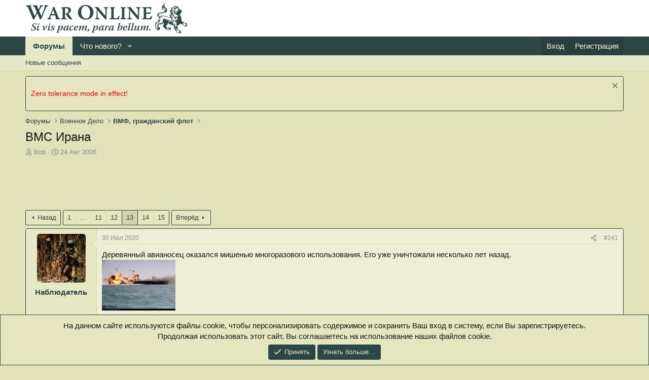

--- FILE ---
content_type: text/html; charset=utf-8
request_url: https://waronline.org/fora/index.php?threads/%D0%92%D0%9C%D0%A1-%D0%98%D1%80%D0%B0%D0%BD%D0%B0.370/page-13
body_size: 35825
content:
<!DOCTYPE html>
<html id="XF" lang="ru-RU" dir="LTR"
	data-xf="2.3"
	data-app="public"
	
	
	data-template="thread_view"
	data-container-key="node-12"
	data-content-key="thread-370"
	data-logged-in="false"
	data-cookie-prefix="xf_"
	data-csrf="1769584029,d74ffb0cbe9832ff1028556574207d7b"
	class="has-no-js template-thread_view"
	>
<head>
	
	
	

	<meta charset="utf-8" />
	<title>ВМС Ирана | Страница 13 | WarOnline.org | Израильский Военно-Исторический Форум</title>
	<link rel="manifest" href="/fora/webmanifest.php">

	<meta http-equiv="X-UA-Compatible" content="IE=Edge" />
	<meta name="viewport" content="width=device-width, initial-scale=1, viewport-fit=cover">

	
		<meta name="theme-color" content="#ffffff" />
	

	<meta name="apple-mobile-web-app-title" content="WarOnline.org">
	
		<link rel="apple-touch-icon" href="https://www.waronline.org/fora/styles/wol_style/waronline_logo_small.jpg" />
	

	
		
		<meta name="description" content="Деревянный авианосец оказался мишенью многоразового использования. Его уже уничтожали несколько лет назад." />
		<meta property="og:description" content="Деревянный авианосец оказался мишенью многоразового использования. Его уже уничтожали несколько лет назад." />
		<meta property="twitter:description" content="Деревянный авианосец оказался мишенью многоразового использования. Его уже уничтожали несколько лет назад." />
	
	
		<meta property="og:url" content="https://waronline.org/fora/index.php?threads/%D0%92%D0%9C%D0%A1-%D0%98%D1%80%D0%B0%D0%BD%D0%B0.370/" />
	
		<link rel="canonical" href="https://waronline.org/fora/index.php?threads/%D0%92%D0%9C%D0%A1-%D0%98%D1%80%D0%B0%D0%BD%D0%B0.370/page-13" />
	
		<link rel="prev" href="/fora/index.php?threads/%D0%92%D0%9C%D0%A1-%D0%98%D1%80%D0%B0%D0%BD%D0%B0.370/page-12" />
	
		<link rel="next" href="/fora/index.php?threads/%D0%92%D0%9C%D0%A1-%D0%98%D1%80%D0%B0%D0%BD%D0%B0.370/page-14" />
	

	
		
	
	
	<meta property="og:site_name" content="WarOnline.org | Израильский Военно-Исторический Форум" />


	
	
		
	
	
	<meta property="og:type" content="website" />


	
	
		
	
	
	
		<meta property="og:title" content="ВМС Ирана" />
		<meta property="twitter:title" content="ВМС Ирана" />
	


	
	
	
	
		
	
	
	
		<meta property="og:image" content="https://www.waronline.org/fora/styles/wol_style/waronline_logo_small.jpg" />
		<meta property="twitter:image" content="https://www.waronline.org/fora/styles/wol_style/waronline_logo_small.jpg" />
		<meta property="twitter:card" content="summary" />
	


	

	
	
	
	

	<link rel="stylesheet" href="/fora/css.php?css=public%3Anormalize.css%2Cpublic%3Afa.css%2Cpublic%3Acore.less%2Cpublic%3Aapp.less&amp;s=3&amp;l=2&amp;d=1758828099&amp;k=b09184e4a33a6a26ba393da68a39f3cb40cae3a6" />

	<link rel="stylesheet" href="/fora/css.php?css=public%3Abb_code.less%2Cpublic%3Alightbox.less%2Cpublic%3Amessage.less%2Cpublic%3Anotices.less%2Cpublic%3Ashare_controls.less%2Cpublic%3Aextra.less&amp;s=3&amp;l=2&amp;d=1758828099&amp;k=95a6ab29a2d088a8c9beb2af1c2a7078cc8a1ce5" />


	
		<script src="/fora/js/xf/preamble.min.js?_v=0b99ba54"></script>
	

	
	<script src="/fora/js/vendor/vendor-compiled.js?_v=0b99ba54" defer></script>
	<script src="/fora/js/xf/core-compiled.js?_v=0b99ba54" defer></script>

	<script>
		XF.ready(() =>
		{
			XF.extendObject(true, XF.config, {
				// 
				userId: 0,
				enablePush: true,
				pushAppServerKey: 'BLzlfYG0XL5QVyLKLIwrubFNxzS2lBJMAEa60_JPQMZfrlM7RFf1PClYQnDiKjcBLPnQ-2qzaKPseUGbsg7Ahow',
				url: {
					fullBase: 'https://waronline.org/fora/',
					basePath: '/fora/',
					css: '/fora/css.php?css=__SENTINEL__&s=3&l=2&d=1758828099',
					js: '/fora/js/__SENTINEL__?_v=0b99ba54',
					icon: '/fora/data/local/icons/__VARIANT__.svg?v=1758827562#__NAME__',
					iconInline: '/fora/styles/fa/__VARIANT__/__NAME__.svg?v=5.15.3',
					keepAlive: '/fora/index.php?login/keep-alive'
				},
				cookie: {
					path: '/',
					domain: '',
					prefix: 'xf_',
					secure: true,
					consentMode: 'simple',
					consented: ["optional","_third_party"]
				},
				cacheKey: 'f3ed7234243583f554e27d349fe769c5',
				csrf: '1769584029,d74ffb0cbe9832ff1028556574207d7b',
				js: {"\/fora\/js\/xf\/lightbox-compiled.js?_v=0b99ba54":true},
				fullJs: false,
				css: {"public:bb_code.less":true,"public:lightbox.less":true,"public:message.less":true,"public:notices.less":true,"public:share_controls.less":true,"public:extra.less":true},
				time: {
					now: 1769584029,
					today: 1769551200,
					todayDow: 3,
					tomorrow: 1769637600,
					yesterday: 1769464800,
					week: 1769032800,
					month: 1767218400,
					year: 1767218400
				},
				style: {
					light: '',
					dark: '',
					defaultColorScheme: 'light'
				},
				borderSizeFeature: '3px',
				fontAwesomeWeight: 'r',
				enableRtnProtect: true,
				
				enableFormSubmitSticky: true,
				imageOptimization: '0',
				imageOptimizationQuality: 0.85,
				uploadMaxFilesize: 5242880,
				uploadMaxWidth: 0,
				uploadMaxHeight: 0,
				allowedVideoExtensions: ["m4v","mov","mp4","mp4v","mpeg","mpg","ogv","webm"],
				allowedAudioExtensions: ["mp3","opus","ogg","wav"],
				shortcodeToEmoji: true,
				visitorCounts: {
					conversations_unread: '0',
					alerts_unviewed: '0',
					total_unread: '0',
					title_count: true,
					icon_indicator: true
				},
				jsMt: {"xf\/action.js":"29846bcd","xf\/embed.js":"6e185012","xf\/form.js":"22d86168","xf\/structure.js":"29846bcd","xf\/tooltip.js":"22d86168"},
				jsState: {},
				publicMetadataLogoUrl: 'https://www.waronline.org/fora/styles/wol_style/waronline_logo_small.jpg',
				publicPushBadgeUrl: 'https://waronline.org/fora/styles/default/xenforo/bell.png'
			})

			XF.extendObject(XF.phrases, {
				// 
				date_x_at_time_y:     "{date} в {time}",
				day_x_at_time_y:      "{day} в {time}",
				yesterday_at_x:       "Вчера в {time}",
				x_minutes_ago:        "{minutes} мин. назад",
				one_minute_ago:       "1 минуту назад",
				a_moment_ago:         "Только что",
				today_at_x:           "Сегодня в {time}",
				in_a_moment:          "В настоящее время",
				in_a_minute:          "Менее минуты назад",
				in_x_minutes:         "Через {minutes} мин.",
				later_today_at_x:     "Сегодня в {time}",
				tomorrow_at_x:        "Завтра в {time}",
				short_date_x_minutes: "{minutes}м",
				short_date_x_hours:   "{hours}ч",
				short_date_x_days:    "{days}д",

				day0: "Воскресенье",
				day1: "Понедельник",
				day2: "Вторник",
				day3: "Среда",
				day4: "Четверг",
				day5: "Пятница",
				day6: "Суббота",

				dayShort0: "Вс",
				dayShort1: "Пн",
				dayShort2: "Вт",
				dayShort3: "Ср",
				dayShort4: "Чт",
				dayShort5: "Пт",
				dayShort6: "Сб",

				month0: "Январь",
				month1: "Февраль",
				month2: "Март",
				month3: "Апрель",
				month4: "Май",
				month5: "Июнь",
				month6: "Июль",
				month7: "Август",
				month8: "Сентябрь",
				month9: "Октябрь",
				month10: "Ноябрь",
				month11: "Декабрь",

				active_user_changed_reload_page: "Ваша сессия истекла. Перезагрузите страницу.",
				server_did_not_respond_in_time_try_again: "Сервер не ответил вовремя. Пожалуйста, попробуйте снова.",
				oops_we_ran_into_some_problems: "Упс! Мы столкнулись с некоторыми проблемами.",
				oops_we_ran_into_some_problems_more_details_console: "Упс! Мы столкнулись с некоторыми проблемами. Пожалуйста, попробуйте позже. Более детальную информацию об ошибке Вы можете посмотреть в консоли браузера.",
				file_too_large_to_upload: "Файл слишком большой для загрузки.",
				uploaded_file_is_too_large_for_server_to_process: "Загруженный файл слишком большой для обработки сервером.",
				files_being_uploaded_are_you_sure: "Файлы все ещё загружаются. Вы действительно хотите отправить эту форму?",
				attach: "Прикрепить файлы",
				rich_text_box: "Текстовое поле с поддержкой форматирования",
				close: "Закрыть",
				link_copied_to_clipboard: "Ссылка скопирована в буфер обмена.",
				text_copied_to_clipboard: "Скопировано в буфер обмена",
				loading: "Загрузка…",
				you_have_exceeded_maximum_number_of_selectable_items: "Вы превысили максимальное количество выбираемых элементов.",

				processing: "Обработка",
				'processing...': "Обработка…",

				showing_x_of_y_items: "Показано {count} из {total} элемент(ов)",
				showing_all_items: "Показаны все элементы",
				no_items_to_display: "Нет элементов для отображения",

				number_button_up: "Увеличить",
				number_button_down: "Уменьшить",

				push_enable_notification_title: "Push-уведомления для сайта WarOnline.org | Израильский Военно-Исторический Форум успешно активированы",
				push_enable_notification_body: "Спасибо за активацию push-уведомлений!",

				pull_down_to_refresh: "Потяните вниз, чтобы обновить",
				release_to_refresh: "Отпустите для обновления",
				refreshing: "Обновление…"
			})
		})
	</script>

	<script src="/fora/js/xf/lightbox-compiled.js?_v=0b99ba54" defer></script>



	
		<link rel="icon" type="image/png" href="https://waronline.org/fora/data/assets/logo/favicon.png" sizes="32x32" />
	

	
	<script async src="https://www.googletagmanager.com/gtag/js?id=UA-29863259-1"></script>
	<script>
		window.dataLayer = window.dataLayer || [];
		function gtag(){dataLayer.push(arguments);}
		gtag('js', new Date());
		gtag('config', 'UA-29863259-1', {
			// 
			
			
		});
	</script>

</head>
<body data-template="thread_view">

<div class="p-pageWrapper" id="top">

	

	<header class="p-header" id="header">
		<div class="p-header-inner">
			<div class="p-header-content">
				<div class="p-header-logo p-header-logo--image">
					<a href="/fora/index.php">
						

	

	
		
		

		
	

	

	<picture data-variations="{&quot;default&quot;:{&quot;1&quot;:&quot;https:\/\/www.waronline.org\/fora\/styles\/wol_style\/wollogo.png&quot;,&quot;2&quot;:null}}">
		
		
		

		

		<img src="https://www.waronline.org/fora/styles/wol_style/wollogo.png"  width="329" height="60" alt="WarOnline.org | Израильский Военно-Исторический Форум"  />
	</picture>


					</a>
				</div>

				

	
	


			</div>
		</div>
	</header>

	
	

	
		<div class="p-navSticky p-navSticky--primary" data-xf-init="sticky-header">
			
		<nav class="p-nav">
			<div class="p-nav-inner">
				<button type="button" class="button button--plain p-nav-menuTrigger" data-xf-click="off-canvas" data-menu=".js-headerOffCanvasMenu" tabindex="0" aria-label="Меню"><span class="button-text">
					<i aria-hidden="true"></i>
				</span></button>

				<div class="p-nav-smallLogo">
					<a href="/fora/index.php">
						

	

	
		
		

		
	

	

	<picture data-variations="{&quot;default&quot;:{&quot;1&quot;:&quot;https:\/\/www.waronline.org\/fora\/styles\/wol_style\/wollogo.png&quot;,&quot;2&quot;:null}}">
		
		
		

		

		<img src="https://www.waronline.org/fora/styles/wol_style/wollogo.png"  width="329" height="60" alt="WarOnline.org | Израильский Военно-Исторический Форум"  />
	</picture>


					</a>
				</div>

				<div class="p-nav-scroller hScroller" data-xf-init="h-scroller" data-auto-scroll=".p-navEl.is-selected">
					<div class="hScroller-scroll">
						<ul class="p-nav-list js-offCanvasNavSource">
							
								<li>
									
	<div class="p-navEl is-selected" data-has-children="true">
	

		
	
	<a href="/fora/index.php"
	class="p-navEl-link p-navEl-link--splitMenu "
	
	
	data-nav-id="forums">Форумы</a>


		<a data-xf-key="1"
			data-xf-click="menu"
			data-menu-pos-ref="< .p-navEl"
			class="p-navEl-splitTrigger"
			role="button"
			tabindex="0"
			aria-label="Включает или выключает расширенный режим"
			aria-expanded="false"
			aria-haspopup="true"></a>

		
	
		<div class="menu menu--structural" data-menu="menu" aria-hidden="true">
			<div class="menu-content">
				
					
	
	
	<a href="/fora/index.php?whats-new/posts/"
	class="menu-linkRow u-indentDepth0 js-offCanvasCopy "
	
	
	data-nav-id="newPosts">Новые сообщения</a>

	

				
			</div>
		</div>
	
	</div>

								</li>
							
								<li>
									
	<div class="p-navEl " data-has-children="true">
	

		
	
	<a href="/fora/index.php?whats-new/"
	class="p-navEl-link p-navEl-link--splitMenu "
	
	
	data-nav-id="whatsNew">Что нового?</a>


		<a data-xf-key="2"
			data-xf-click="menu"
			data-menu-pos-ref="< .p-navEl"
			class="p-navEl-splitTrigger"
			role="button"
			tabindex="0"
			aria-label="Включает или выключает расширенный режим"
			aria-expanded="false"
			aria-haspopup="true"></a>

		
	
		<div class="menu menu--structural" data-menu="menu" aria-hidden="true">
			<div class="menu-content">
				
					
	
	
	<a href="/fora/index.php?featured/"
	class="menu-linkRow u-indentDepth0 js-offCanvasCopy "
	
	
	data-nav-id="featured">Рекомендованное содержимое</a>

	

				
					
	
	
	<a href="/fora/index.php?whats-new/posts/"
	class="menu-linkRow u-indentDepth0 js-offCanvasCopy "
	 rel="nofollow"
	
	data-nav-id="whatsNewPosts">Новые сообщения</a>

	

				
					
	
	
	<a href="/fora/index.php?whats-new/latest-activity"
	class="menu-linkRow u-indentDepth0 js-offCanvasCopy "
	 rel="nofollow"
	
	data-nav-id="latestActivity">Последняя активность</a>

	

				
			</div>
		</div>
	
	</div>

								</li>
							
						</ul>
					</div>
				</div>

				<div class="p-nav-opposite">
					<div class="p-navgroup p-account p-navgroup--guest">
						
							<a href="/fora/index.php?login/" class="p-navgroup-link p-navgroup-link--textual p-navgroup-link--logIn"
								data-xf-click="overlay" data-follow-redirects="on">
								<span class="p-navgroup-linkText">Вход</span>
							</a>
							
								<a href="/fora/index.php?register/" class="p-navgroup-link p-navgroup-link--textual p-navgroup-link--register"
									data-xf-click="overlay" data-follow-redirects="on">
									<span class="p-navgroup-linkText">Регистрация</span>
								</a>
							
						
					</div>

					<div class="p-navgroup p-discovery p-discovery--noSearch">
						<a href="/fora/index.php?whats-new/"
							class="p-navgroup-link p-navgroup-link--iconic p-navgroup-link--whatsnew"
							aria-label="Что нового?"
							title="Что нового?">
							<i aria-hidden="true"></i>
							<span class="p-navgroup-linkText">Что нового?</span>
						</a>

						
					</div>
				</div>
			</div>
		</nav>
	
		</div>
		
		
			<div class="p-sectionLinks">
				<div class="p-sectionLinks-inner hScroller" data-xf-init="h-scroller">
					<div class="hScroller-scroll">
						<ul class="p-sectionLinks-list">
							
								<li>
									
	<div class="p-navEl " >
	

		
	
	<a href="/fora/index.php?whats-new/posts/"
	class="p-navEl-link "
	
	data-xf-key="alt+1"
	data-nav-id="newPosts">Новые сообщения</a>


		

		
	
	</div>

								</li>
							
						</ul>
					</div>
				</div>
			</div>
			
	
		

	<div class="offCanvasMenu offCanvasMenu--nav js-headerOffCanvasMenu" data-menu="menu" aria-hidden="true" data-ocm-builder="navigation">
		<div class="offCanvasMenu-backdrop" data-menu-close="true"></div>
		<div class="offCanvasMenu-content">
			<div class="offCanvasMenu-header">
				Меню
				<a class="offCanvasMenu-closer" data-menu-close="true" role="button" tabindex="0" aria-label="Закрыть"></a>
			</div>
			
				<div class="p-offCanvasRegisterLink">
					<div class="offCanvasMenu-linkHolder">
						<a href="/fora/index.php?login/" class="offCanvasMenu-link" data-xf-click="overlay" data-menu-close="true">
							Вход
						</a>
					</div>
					<hr class="offCanvasMenu-separator" />
					
						<div class="offCanvasMenu-linkHolder">
							<a href="/fora/index.php?register/" class="offCanvasMenu-link" data-xf-click="overlay" data-menu-close="true">
								Регистрация
							</a>
						</div>
						<hr class="offCanvasMenu-separator" />
					
				</div>
			
			<div class="js-offCanvasNavTarget"></div>
			<div class="offCanvasMenu-installBanner js-installPromptContainer" style="display: none;" data-xf-init="install-prompt">
				<div class="offCanvasMenu-installBanner-header">Установить приложение</div>
				<button type="button" class="button js-installPromptButton"><span class="button-text">Установить</span></button>
				<template class="js-installTemplateIOS">
					<div class="js-installTemplateContent">
						<div class="overlay-title">Как установить приложение на iOS</div>
						<div class="block-body">
							<div class="block-row">
								<p>
									Посмотрите видео ниже, чтобы узнать, как установить наш сайт в виде веб-приложения на главном экране.
								</p>
								<p style="text-align: center">
									<video src="/fora/styles/default/xenforo/add_to_home.mp4"
										width="280" height="480" autoplay loop muted playsinline></video>
								</p>
								<p>
									<small><strong>Примечание:</strong> Эта функция может быть недоступна в некоторых браузерах.</small>
								</p>
							</div>
						</div>
					</div>
				</template>
			</div>
		</div>
	</div>

	<div class="p-body">
		<div class="p-body-inner">
			<!--XF:EXTRA_OUTPUT-->

			
				
	
		
		

		<ul class="notices notices--block  js-notices"
			data-xf-init="notices"
			data-type="block"
			data-scroll-interval="6">

			
				
	<li class="notice js-notice notice--primary"
		data-notice-id="12"
		data-delay-duration="0"
		data-display-duration="0"
		data-auto-dismiss=""
		data-visibility="">

		
		<div class="notice-content">
			
				<a href="/fora/index.php?account/dismiss-notice&amp;notice_id=12" class="notice-dismiss js-noticeDismiss" data-xf-init="tooltip" title="Скрыть объявление"></a>
			
			<p style="font-size:14px"><p1 style="color:red">Zero tolerance mode in effect!</p1></p>
		</div>
	</li>

			
		</ul>
	

			

			

			
			
	
		<ul class="p-breadcrumbs "
			itemscope itemtype="https://schema.org/BreadcrumbList">
			
				

				
				

				

				
					
					
	<li itemprop="itemListElement" itemscope itemtype="https://schema.org/ListItem">
		<a href="/fora/index.php" itemprop="item">
			<span itemprop="name">Форумы</span>
		</a>
		<meta itemprop="position" content="1" />
	</li>

				
				
					
					
	<li itemprop="itemListElement" itemscope itemtype="https://schema.org/ListItem">
		<a href="/fora/index.php#%D0%92%D0%BE%D0%B5%D0%BD%D0%BD%D0%BE%D0%B5-%D0%94%D0%B5%D0%BB%D0%BE.13" itemprop="item">
			<span itemprop="name">Военное Дело</span>
		</a>
		<meta itemprop="position" content="2" />
	</li>

				
					
					
	<li itemprop="itemListElement" itemscope itemtype="https://schema.org/ListItem">
		<a href="/fora/index.php?forums/%D0%92%D0%9C%D0%A4-%D0%B3%D1%80%D0%B0%D0%B6%D0%B4%D0%B0%D0%BD%D1%81%D0%BA%D0%B8%D0%B9-%D1%84%D0%BB%D0%BE%D1%82.12/" itemprop="item">
			<span itemprop="name">ВМФ, гражданский флот</span>
		</a>
		<meta itemprop="position" content="3" />
	</li>

				
			
		</ul>
	

			

			
	<noscript class="js-jsWarning"><div class="blockMessage blockMessage--important blockMessage--iconic u-noJsOnly">JavaScript отключён. Чтобы полноценно использовать наш сайт, включите JavaScript в своём браузере.</div></noscript>

			
	<div class="blockMessage blockMessage--important blockMessage--iconic js-browserWarning" style="display: none">Вы используете устаревший браузер. Этот и другие сайты могут отображаться в нём некорректно.<br />Вам необходимо обновить браузер или попробовать использовать <a href="https://www.google.com/chrome/browser/" target="_blank">другой</a>.</div>


			
				<div class="p-body-header">
					
						
							<div class="p-title ">
								
									
										<h1 class="p-title-value">ВМС Ирана</h1>
									
									
								
							</div>
						

						
							<div class="p-description">
	<ul class="listInline listInline--bullet">
		<li>
			<i class="fa--xf far fa-user "><svg xmlns="http://www.w3.org/2000/svg" role="img" ><title>Автор темы</title><use href="/fora/data/local/icons/regular.svg?v=1758827562#user"></use></svg></i>
			<span class="u-srOnly">Автор темы</span>

			<a href="/fora/index.php?members/bob.170/" class="username  u-concealed" dir="auto" data-user-id="170" data-xf-init="member-tooltip">Bob</a>
		</li>
		<li>
			<i class="fa--xf far fa-clock "><svg xmlns="http://www.w3.org/2000/svg" role="img" ><title>Дата начала</title><use href="/fora/data/local/icons/regular.svg?v=1758827562#clock"></use></svg></i>
			<span class="u-srOnly">Дата начала</span>

			<a href="/fora/index.php?threads/%D0%92%D0%9C%D0%A1-%D0%98%D1%80%D0%B0%D0%BD%D0%B0.370/" class="u-concealed"><time  class="u-dt" dir="auto" datetime="2006-08-24T00:22:34+0300" data-timestamp="1156368154" data-date="24 Авг 2006" data-time="00:22" data-short="Авг &#039;06" title="24 Авг 2006 в 00:22">24 Авг 2006</time></a>
		</li>
		
		
	</ul>
</div>
						
					
				</div>
			

			<div class="p-body-main  ">
				
				<div class="p-body-contentCol"></div>
				

				

				<div class="p-body-content">
					
					<div class="p-body-pageContent">










	
	
	
		
	
	
	


	
	
	
		
	
	
	


	
	
		
	
	
	


	
	



	












	

	
		
	









	
	<script async src="//pagead2.googlesyndication.com/pagead/js/adsbygoogle.js"></script>
	<!-- WOL topic view top -->
	<ins class="adsbygoogle"
	     style="display:inline-block;width:728px;height:90px"
	     data-ad-client="ca-pub-2023170684426886"
	     data-ad-slot="4057038641"></ins>
	<script>
	(adsbygoogle = window.adsbygoogle || []).push({});
	</script>













<div class="block block--messages" data-xf-init="" data-type="post" data-href="/fora/index.php?inline-mod/" data-search-target="*">

	<span class="u-anchorTarget" id="posts"></span>

	
		
	

	

	<div class="block-outer"><div class="block-outer-main"><nav class="pageNavWrapper pageNavWrapper--mixed ">



<div class="pageNav pageNav--skipStart ">
	
		<a href="/fora/index.php?threads/%D0%92%D0%9C%D0%A1-%D0%98%D1%80%D0%B0%D0%BD%D0%B0.370/page-12" class="pageNav-jump pageNav-jump--prev">Назад</a>
	

	<ul class="pageNav-main">
		

	
		<li class="pageNav-page "><a href="/fora/index.php?threads/%D0%92%D0%9C%D0%A1-%D0%98%D1%80%D0%B0%D0%BD%D0%B0.370/">1</a></li>
	


		
			
				<li class="pageNav-page pageNav-page--skip pageNav-page--skipStart">
					<a data-xf-init="tooltip" title="Перейти к странице"
						data-xf-click="menu"
						role="button" tabindex="0" aria-expanded="false" aria-haspopup="true">…</a>
					

	<div class="menu menu--pageJump" data-menu="menu" aria-hidden="true">
		<div class="menu-content">
			<h4 class="menu-header">Перейти к странице</h4>
			<div class="menu-row" data-xf-init="page-jump" data-page-url="/fora/index.php?threads/%D0%92%D0%9C%D0%A1-%D0%98%D1%80%D0%B0%D0%BD%D0%B0.370/page-%page%">
				<div class="inputGroup inputGroup--numbers">
					<div class="inputGroup inputGroup--numbers inputNumber" data-xf-init="number-box"><input type="number" pattern="\d*" class="input input--number js-numberBoxTextInput input input--numberNarrow js-pageJumpPage" value="10"  min="1" max="15" step="1" required="required" data-menu-autofocus="true" /></div>
					<span class="inputGroup-text"><button type="button" class="button js-pageJumpGo"><span class="button-text">Выполнить</span></button></span>
				</div>
			</div>
		</div>
	</div>

				</li>
			
		

		
			

	
		<li class="pageNav-page pageNav-page--earlier"><a href="/fora/index.php?threads/%D0%92%D0%9C%D0%A1-%D0%98%D1%80%D0%B0%D0%BD%D0%B0.370/page-11">11</a></li>
	

		
			

	
		<li class="pageNav-page pageNav-page--earlier"><a href="/fora/index.php?threads/%D0%92%D0%9C%D0%A1-%D0%98%D1%80%D0%B0%D0%BD%D0%B0.370/page-12">12</a></li>
	

		
			

	
		<li class="pageNav-page pageNav-page--current "><a href="/fora/index.php?threads/%D0%92%D0%9C%D0%A1-%D0%98%D1%80%D0%B0%D0%BD%D0%B0.370/page-13">13</a></li>
	

		
			

	
		<li class="pageNav-page pageNav-page--later"><a href="/fora/index.php?threads/%D0%92%D0%9C%D0%A1-%D0%98%D1%80%D0%B0%D0%BD%D0%B0.370/page-14">14</a></li>
	

		

		

		

	
		<li class="pageNav-page "><a href="/fora/index.php?threads/%D0%92%D0%9C%D0%A1-%D0%98%D1%80%D0%B0%D0%BD%D0%B0.370/page-15">15</a></li>
	

	</ul>

	
		<a href="/fora/index.php?threads/%D0%92%D0%9C%D0%A1-%D0%98%D1%80%D0%B0%D0%BD%D0%B0.370/page-14" class="pageNav-jump pageNav-jump--next">Вперёд</a>
	
</div>

<div class="pageNavSimple">
	
		<a href="/fora/index.php?threads/%D0%92%D0%9C%D0%A1-%D0%98%D1%80%D0%B0%D0%BD%D0%B0.370/"
			class="pageNavSimple-el pageNavSimple-el--first"
			data-xf-init="tooltip" title="Первый">
			<i aria-hidden="true"></i> <span class="u-srOnly">Первый</span>
		</a>
		<a href="/fora/index.php?threads/%D0%92%D0%9C%D0%A1-%D0%98%D1%80%D0%B0%D0%BD%D0%B0.370/page-12" class="pageNavSimple-el pageNavSimple-el--prev">
			<i aria-hidden="true"></i> Назад
		</a>
	

	<a class="pageNavSimple-el pageNavSimple-el--current"
		data-xf-init="tooltip" title="Перейти к странице"
		data-xf-click="menu" role="button" tabindex="0" aria-expanded="false" aria-haspopup="true">
		13 из 15
	</a>
	

	<div class="menu menu--pageJump" data-menu="menu" aria-hidden="true">
		<div class="menu-content">
			<h4 class="menu-header">Перейти к странице</h4>
			<div class="menu-row" data-xf-init="page-jump" data-page-url="/fora/index.php?threads/%D0%92%D0%9C%D0%A1-%D0%98%D1%80%D0%B0%D0%BD%D0%B0.370/page-%page%">
				<div class="inputGroup inputGroup--numbers">
					<div class="inputGroup inputGroup--numbers inputNumber" data-xf-init="number-box"><input type="number" pattern="\d*" class="input input--number js-numberBoxTextInput input input--numberNarrow js-pageJumpPage" value="13"  min="1" max="15" step="1" required="required" data-menu-autofocus="true" /></div>
					<span class="inputGroup-text"><button type="button" class="button js-pageJumpGo"><span class="button-text">Выполнить</span></button></span>
				</div>
			</div>
		</div>
	</div>


	
		<a href="/fora/index.php?threads/%D0%92%D0%9C%D0%A1-%D0%98%D1%80%D0%B0%D0%BD%D0%B0.370/page-14" class="pageNavSimple-el pageNavSimple-el--next">
			Вперёд <i aria-hidden="true"></i>
		</a>
		<a href="/fora/index.php?threads/%D0%92%D0%9C%D0%A1-%D0%98%D1%80%D0%B0%D0%BD%D0%B0.370/page-15"
			class="pageNavSimple-el pageNavSimple-el--last"
			data-xf-init="tooltip" title="Последний">
			<i aria-hidden="true"></i> <span class="u-srOnly">Последний</span>
		</a>
	
</div>

</nav>



</div></div>

	

	
		
	<div class="block-outer js-threadStatusField"></div>

	

	<div class="block-container lbContainer"
		data-xf-init="lightbox select-to-quote"
		data-message-selector=".js-post"
		data-lb-id="thread-370"
		data-lb-universal="1">

		<div class="block-body js-replyNewMessageContainer">
			
				

					

					
						

	
	

	

	
	<article class="message message--post js-post js-inlineModContainer  "
		data-author="Наблюдатель"
		data-content="post-2930843"
		id="js-post-2930843"
		itemscope itemtype="https://schema.org/Comment" itemid="https://waronline.org/fora/index.php?posts/2930843/">

		
			<meta itemprop="parentItem" itemscope itemid="https://waronline.org/fora/index.php?threads/%D0%92%D0%9C%D0%A1-%D0%98%D1%80%D0%B0%D0%BD%D0%B0.370/" />
		

		<span class="u-anchorTarget" id="post-2930843"></span>

		
			<div class="message-inner">
				
					<div class="message-cell message-cell--user">
						

	<section class="message-user"
		itemprop="author"
		itemscope itemtype="https://schema.org/Person"
		itemid="https://waronline.org/fora/index.php?members/%D0%9D%D0%B0%D0%B1%D0%BB%D1%8E%D0%B4%D0%B0%D1%82%D0%B5%D0%BB%D1%8C.4660/">

		
			<meta itemprop="url" content="https://waronline.org/fora/index.php?members/%D0%9D%D0%B0%D0%B1%D0%BB%D1%8E%D0%B4%D0%B0%D1%82%D0%B5%D0%BB%D1%8C.4660/" />
		

		<div class="message-avatar ">
			<div class="message-avatar-wrapper">
				<a href="/fora/index.php?members/%D0%9D%D0%B0%D0%B1%D0%BB%D1%8E%D0%B4%D0%B0%D1%82%D0%B5%D0%BB%D1%8C.4660/" class="avatar avatar--m" data-user-id="4660" data-xf-init="member-tooltip">
			<img src="https://static.waronline.org/data/avatars/m/4/4660.jpg?1463170659" srcset="https://static.waronline.org/data/avatars/l/4/4660.jpg?1463170659 2x" alt="Наблюдатель" class="avatar-u4660-m" width="96" height="96" loading="lazy" itemprop="image" /> 
		</a>
				
			</div>
		</div>
		<div class="message-userDetails">
			<h4 class="message-name"><a href="/fora/index.php?members/%D0%9D%D0%B0%D0%B1%D0%BB%D1%8E%D0%B4%D0%B0%D1%82%D0%B5%D0%BB%D1%8C.4660/" class="username " dir="auto" data-user-id="4660" data-xf-init="member-tooltip"><span itemprop="name">Наблюдатель</span></a></h4>
			<h5 class="userTitle message-userTitle" dir="auto" itemprop="jobTitle">&#160</h5>
			
		</div>
		
			
			
		
		<span class="message-userArrow"></span>
	</section>

					</div>
				

				
					<div class="message-cell message-cell--main">
					
						<div class="message-main js-quickEditTarget">

							
								

	

	<header class="message-attribution message-attribution--split">
		<ul class="message-attribution-main listInline ">
			
			
			<li class="u-concealed">
				<a href="/fora/index.php?threads/%D0%92%D0%9C%D0%A1-%D0%98%D1%80%D0%B0%D0%BD%D0%B0.370/post-2930843" rel="nofollow" itemprop="url">
					<time  class="u-dt" dir="auto" datetime="2020-07-30T08:34:32+0300" data-timestamp="1596087272" data-date="30 Июл 2020" data-time="08:34" data-short="Июл &#039;20" title="30 Июл 2020 в 08:34" itemprop="datePublished">30 Июл 2020</time>
				</a>
			</li>
			
		</ul>

		<ul class="message-attribution-opposite message-attribution-opposite--list ">
			
			<li>
				<a href="/fora/index.php?threads/%D0%92%D0%9C%D0%A1-%D0%98%D1%80%D0%B0%D0%BD%D0%B0.370/post-2930843"
					class="message-attribution-gadget"
					data-xf-init="share-tooltip"
					data-href="/fora/index.php?posts/2930843/share"
					aria-label="Поделиться"
					rel="nofollow">
					<i class="fa--xf far fa-share-alt "><svg xmlns="http://www.w3.org/2000/svg" role="img" aria-hidden="true" ><use href="/fora/data/local/icons/regular.svg?v=1758827562#share-alt"></use></svg></i>
				</a>
			</li>
			
				<li class="u-hidden js-embedCopy">
					
	<a href="javascript:"
		data-xf-init="copy-to-clipboard"
		data-copy-text="&lt;div class=&quot;js-xf-embed&quot; data-url=&quot;https://waronline.org/fora&quot; data-content=&quot;post-2930843&quot;&gt;&lt;/div&gt;&lt;script defer src=&quot;https://waronline.org/fora/js/xf/external_embed.js?_v=0b99ba54&quot;&gt;&lt;/script&gt;"
		data-success="HTML-код для встраивания скопирован в буфер обмена."
		class="">
		<i class="fa--xf far fa-code "><svg xmlns="http://www.w3.org/2000/svg" role="img" aria-hidden="true" ><use href="/fora/data/local/icons/regular.svg?v=1758827562#code"></use></svg></i>
	</a>

				</li>
			
			
			
				<li>
					<a href="/fora/index.php?threads/%D0%92%D0%9C%D0%A1-%D0%98%D1%80%D0%B0%D0%BD%D0%B0.370/post-2930843" rel="nofollow">
						#241
					</a>
				</li>
			
		</ul>
	</header>

							

							<div class="message-content js-messageContent">
							

								
									
	
	
	

								

								
									
	

	<div class="message-userContent lbContainer js-lbContainer "
		data-lb-id="post-2930843"
		data-lb-caption-desc="Наблюдатель &middot; 30 Июл 2020 в 08:34">

		

		<article class="message-body js-selectToQuote">
			
				
			

			<div itemprop="text">
				
					<div class="bbWrapper">Деревянный авианосец оказался мишенью многоразового использования. Его уже уничтожали несколько лет назад.<br />
<a href="https://waronline.org/fora/index.php?attachments/1596087249391-png.129894/"
		target="_blank"><img src="https://static.waronline.org/data/attachments/130/130107-39dbbbe610214b07ba1b0bad4edd149d.jpg?hash=Odu75hAhSw"
		class="bbImage "
		style=""
		alt="1596087249391.png"
		title="1596087249391.png"
		width="145" height="100" loading="lazy" /></a></div>
				
			</div>

			<div class="js-selectToQuoteEnd">&nbsp;</div>
			
				
			
		</article>

		

		
			
	

		
	</div>

								

								
									
	

	

								

								
									
	

								

							
							</div>

							
								
	

	<footer class="message-footer">
		
			<div class="message-microdata" itemprop="interactionStatistic" itemtype="https://schema.org/InteractionCounter" itemscope>
				<meta itemprop="userInteractionCount" content="0" />
				<meta itemprop="interactionType" content="https://schema.org/LikeAction" />
			</div>
		

		

		<div class="reactionsBar js-reactionsList ">
			
		</div>

		<div class="js-historyTarget message-historyTarget toggleTarget" data-href="trigger-href"></div>
	</footer>

							
						</div>

					
					</div>
				
			</div>
		
	</article>

	
	

					

					

				

					

					
						

	
	

	

	
	<article class="message message--post js-post js-inlineModContainer  "
		data-author="Trinity"
		data-content="post-2931074"
		id="js-post-2931074"
		itemscope itemtype="https://schema.org/Comment" itemid="https://waronline.org/fora/index.php?posts/2931074/">

		
			<meta itemprop="parentItem" itemscope itemid="https://waronline.org/fora/index.php?threads/%D0%92%D0%9C%D0%A1-%D0%98%D1%80%D0%B0%D0%BD%D0%B0.370/" />
		

		<span class="u-anchorTarget" id="post-2931074"></span>

		
			<div class="message-inner">
				
					<div class="message-cell message-cell--user">
						

	<section class="message-user"
		itemprop="author"
		itemscope itemtype="https://schema.org/Person"
		itemid="https://waronline.org/fora/index.php?members/trinity.12612/">

		
			<meta itemprop="url" content="https://waronline.org/fora/index.php?members/trinity.12612/" />
		

		<div class="message-avatar ">
			<div class="message-avatar-wrapper">
				<a href="/fora/index.php?members/trinity.12612/" class="avatar avatar--m avatar--default avatar--default--dynamic" data-user-id="12612" data-xf-init="member-tooltip" style="background-color: #29a329; color: #051405">
			<span class="avatar-u12612-m" role="img" aria-label="Trinity">T</span> 
		</a>
				
			</div>
		</div>
		<div class="message-userDetails">
			<h4 class="message-name"><a href="/fora/index.php?members/trinity.12612/" class="username " dir="auto" data-user-id="12612" data-xf-init="member-tooltip"><span itemprop="name">Trinity</span></a></h4>
			<h5 class="userTitle message-userTitle" dir="auto" itemprop="jobTitle">&#160</h5>
			
		</div>
		
			
			
		
		<span class="message-userArrow"></span>
	</section>

					</div>
				

				
					<div class="message-cell message-cell--main">
					
						<div class="message-main js-quickEditTarget">

							
								

	

	<header class="message-attribution message-attribution--split">
		<ul class="message-attribution-main listInline ">
			
			
			<li class="u-concealed">
				<a href="/fora/index.php?threads/%D0%92%D0%9C%D0%A1-%D0%98%D1%80%D0%B0%D0%BD%D0%B0.370/post-2931074" rel="nofollow" itemprop="url">
					<time  class="u-dt" dir="auto" datetime="2020-07-30T15:01:05+0300" data-timestamp="1596110465" data-date="30 Июл 2020" data-time="15:01" data-short="Июл &#039;20" title="30 Июл 2020 в 15:01" itemprop="datePublished">30 Июл 2020</time>
				</a>
			</li>
			
		</ul>

		<ul class="message-attribution-opposite message-attribution-opposite--list ">
			
			<li>
				<a href="/fora/index.php?threads/%D0%92%D0%9C%D0%A1-%D0%98%D1%80%D0%B0%D0%BD%D0%B0.370/post-2931074"
					class="message-attribution-gadget"
					data-xf-init="share-tooltip"
					data-href="/fora/index.php?posts/2931074/share"
					aria-label="Поделиться"
					rel="nofollow">
					<i class="fa--xf far fa-share-alt "><svg xmlns="http://www.w3.org/2000/svg" role="img" aria-hidden="true" ><use href="/fora/data/local/icons/regular.svg?v=1758827562#share-alt"></use></svg></i>
				</a>
			</li>
			
				<li class="u-hidden js-embedCopy">
					
	<a href="javascript:"
		data-xf-init="copy-to-clipboard"
		data-copy-text="&lt;div class=&quot;js-xf-embed&quot; data-url=&quot;https://waronline.org/fora&quot; data-content=&quot;post-2931074&quot;&gt;&lt;/div&gt;&lt;script defer src=&quot;https://waronline.org/fora/js/xf/external_embed.js?_v=0b99ba54&quot;&gt;&lt;/script&gt;"
		data-success="HTML-код для встраивания скопирован в буфер обмена."
		class="">
		<i class="fa--xf far fa-code "><svg xmlns="http://www.w3.org/2000/svg" role="img" aria-hidden="true" ><use href="/fora/data/local/icons/regular.svg?v=1758827562#code"></use></svg></i>
	</a>

				</li>
			
			
			
				<li>
					<a href="/fora/index.php?threads/%D0%92%D0%9C%D0%A1-%D0%98%D1%80%D0%B0%D0%BD%D0%B0.370/post-2931074" rel="nofollow">
						#242
					</a>
				</li>
			
		</ul>
	</header>

							

							<div class="message-content js-messageContent">
							

								
									
	
	
	

								

								
									
	

	<div class="message-userContent lbContainer js-lbContainer "
		data-lb-id="post-2931074"
		data-lb-caption-desc="Trinity &middot; 30 Июл 2020 в 15:01">

		

		<article class="message-body js-selectToQuote">
			
				
			

			<div itemprop="text">
				
					<div class="bbWrapper">А они то всех своих катеров досчитались? А то как в прошлый раз...</div>
				
			</div>

			<div class="js-selectToQuoteEnd">&nbsp;</div>
			
				
			
		</article>

		

		
	</div>

								

								
									
	

	

								

								
									
	

								

							
							</div>

							
								
	

	<footer class="message-footer">
		
			<div class="message-microdata" itemprop="interactionStatistic" itemtype="https://schema.org/InteractionCounter" itemscope>
				<meta itemprop="userInteractionCount" content="1" />
				<meta itemprop="interactionType" content="https://schema.org/LikeAction" />
			</div>
		

		

		<div class="reactionsBar js-reactionsList is-active">
			
	
	
		<ul class="reactionSummary">
		
			<li><span class="reaction reaction--small reaction--1" data-reaction-id="1"><i aria-hidden="true"></i><img src="https://static.waronline.org/data/assets/reactions/like.png" srcset="https://static.waronline.org/data/assets/reactions/like_2x.png 2x" loading="lazy" class="reaction-image js-reaction" alt="Like" title="Like" /></span></li>
		
		</ul>
	


<span class="u-srOnly">Реакции:</span>
<a class="reactionsBar-link" href="/fora/index.php?posts/2931074/reactions" data-xf-click="overlay" data-cache="false" rel="nofollow"><bdi>semen_izdali</bdi></a>
		</div>

		<div class="js-historyTarget message-historyTarget toggleTarget" data-href="trigger-href"></div>
	</footer>

							
						</div>

					
					</div>
				
			</div>
		
	</article>

	
	

					

					

				

					

					
						

	
	

	

	
	<article class="message message--post js-post js-inlineModContainer  "
		data-author="Захлад"
		data-content="post-2936636"
		id="js-post-2936636"
		itemscope itemtype="https://schema.org/Comment" itemid="https://waronline.org/fora/index.php?posts/2936636/">

		
			<meta itemprop="parentItem" itemscope itemid="https://waronline.org/fora/index.php?threads/%D0%92%D0%9C%D0%A1-%D0%98%D1%80%D0%B0%D0%BD%D0%B0.370/" />
		

		<span class="u-anchorTarget" id="post-2936636"></span>

		
			<div class="message-inner">
				
					<div class="message-cell message-cell--user">
						

	<section class="message-user"
		itemprop="author"
		itemscope itemtype="https://schema.org/Person"
		itemid="https://waronline.org/fora/index.php?members/%D0%97%D0%B0%D1%85%D0%BB%D0%B0%D0%B4.69/">

		
			<meta itemprop="url" content="https://waronline.org/fora/index.php?members/%D0%97%D0%B0%D1%85%D0%BB%D0%B0%D0%B4.69/" />
		

		<div class="message-avatar message-avatar--online">
			<div class="message-avatar-wrapper">
				<a href="/fora/index.php?members/%D0%97%D0%B0%D1%85%D0%BB%D0%B0%D0%B4.69/" class="avatar avatar--m" data-user-id="69" data-xf-init="member-tooltip">
			<img src="https://static.waronline.org/data/avatars/m/0/69.jpg?1354750462" srcset="https://static.waronline.org/data/avatars/l/0/69.jpg?1354750462 2x" alt="Захлад" class="avatar-u69-m" width="96" height="96" loading="lazy" itemprop="image" /> 
		</a>
				
					<span class="message-avatar-online" tabindex="0" data-xf-init="tooltip" data-trigger="auto" title="Сейчас онлайн"></span>
				
			</div>
		</div>
		<div class="message-userDetails">
			<h4 class="message-name"><a href="/fora/index.php?members/%D0%97%D0%B0%D1%85%D0%BB%D0%B0%D0%B4.69/" class="username " dir="auto" data-user-id="69" data-xf-init="member-tooltip"><span itemprop="name">Захлад</span></a></h4>
			<h5 class="userTitle message-userTitle" dir="auto" itemprop="jobTitle">&#160</h5>
			
		</div>
		
			
			
		
		<span class="message-userArrow"></span>
	</section>

					</div>
				

				
					<div class="message-cell message-cell--main">
					
						<div class="message-main js-quickEditTarget">

							
								

	

	<header class="message-attribution message-attribution--split">
		<ul class="message-attribution-main listInline ">
			
			
			<li class="u-concealed">
				<a href="/fora/index.php?threads/%D0%92%D0%9C%D0%A1-%D0%98%D1%80%D0%B0%D0%BD%D0%B0.370/post-2936636" rel="nofollow" itemprop="url">
					<time  class="u-dt" dir="auto" datetime="2020-08-05T00:10:24+0300" data-timestamp="1596575424" data-date="5 Авг 2020" data-time="00:10" data-short="Авг &#039;20" title="5 Авг 2020 в 00:10" itemprop="datePublished">5 Авг 2020</time>
				</a>
			</li>
			
		</ul>

		<ul class="message-attribution-opposite message-attribution-opposite--list ">
			
			<li>
				<a href="/fora/index.php?threads/%D0%92%D0%9C%D0%A1-%D0%98%D1%80%D0%B0%D0%BD%D0%B0.370/post-2936636"
					class="message-attribution-gadget"
					data-xf-init="share-tooltip"
					data-href="/fora/index.php?posts/2936636/share"
					aria-label="Поделиться"
					rel="nofollow">
					<i class="fa--xf far fa-share-alt "><svg xmlns="http://www.w3.org/2000/svg" role="img" aria-hidden="true" ><use href="/fora/data/local/icons/regular.svg?v=1758827562#share-alt"></use></svg></i>
				</a>
			</li>
			
				<li class="u-hidden js-embedCopy">
					
	<a href="javascript:"
		data-xf-init="copy-to-clipboard"
		data-copy-text="&lt;div class=&quot;js-xf-embed&quot; data-url=&quot;https://waronline.org/fora&quot; data-content=&quot;post-2936636&quot;&gt;&lt;/div&gt;&lt;script defer src=&quot;https://waronline.org/fora/js/xf/external_embed.js?_v=0b99ba54&quot;&gt;&lt;/script&gt;"
		data-success="HTML-код для встраивания скопирован в буфер обмена."
		class="">
		<i class="fa--xf far fa-code "><svg xmlns="http://www.w3.org/2000/svg" role="img" aria-hidden="true" ><use href="/fora/data/local/icons/regular.svg?v=1758827562#code"></use></svg></i>
	</a>

				</li>
			
			
			
				<li>
					<a href="/fora/index.php?threads/%D0%92%D0%9C%D0%A1-%D0%98%D1%80%D0%B0%D0%BD%D0%B0.370/post-2936636" rel="nofollow">
						#243
					</a>
				</li>
			
		</ul>
	</header>

							

							<div class="message-content js-messageContent">
							

								
									
	
	
	

								

								
									
	

	<div class="message-userContent lbContainer js-lbContainer "
		data-lb-id="post-2936636"
		data-lb-caption-desc="Захлад &middot; 5 Авг 2020 в 00:10">

		

		<article class="message-body js-selectToQuote">
			
				
			

			<div itemprop="text">
				
					<div class="bbWrapper">Опупея с авианосцем продолжается<br />
<br />

	<div>
		<a href="https://www.7kanal.co.il/News/News.aspx/221332"
			class="link link--external"
			target="_blank"
			rel="nofollow ugc noopener"
			data-proxy-href="">
			https://www.7kanal.co.il/News/News.aspx/221332
		</a>
	</div>
<br />
<br />
<span style="font-size: 15px"><b>Иран случайно заблокировал собственный военно-морской порт</b></span><br />
<br />
Муляж военного корабля США затонул на мелководье при входе в главный военно-морской порт Ирана, представляя опасность для кораблей</div>
				
			</div>

			<div class="js-selectToQuoteEnd">&nbsp;</div>
			
				
			
		</article>

		

		
	</div>

								

								
									
	

	

								

								
									
	

								

							
							</div>

							
								
	

	<footer class="message-footer">
		
			<div class="message-microdata" itemprop="interactionStatistic" itemtype="https://schema.org/InteractionCounter" itemscope>
				<meta itemprop="userInteractionCount" content="5" />
				<meta itemprop="interactionType" content="https://schema.org/LikeAction" />
			</div>
		

		

		<div class="reactionsBar js-reactionsList is-active">
			
	
	
		<ul class="reactionSummary">
		
			<li><span class="reaction reaction--small reaction--1" data-reaction-id="1"><i aria-hidden="true"></i><img src="https://static.waronline.org/data/assets/reactions/like.png" srcset="https://static.waronline.org/data/assets/reactions/like_2x.png 2x" loading="lazy" class="reaction-image js-reaction" alt="Like" title="Like" /></span></li>
		
		</ul>
	


<span class="u-srOnly">Реакции:</span>
<a class="reactionsBar-link" href="/fora/index.php?posts/2936636/reactions" data-xf-click="overlay" data-cache="false" rel="nofollow"><bdi>Jack_Daniels</bdi>, <bdi>Urphinjuise</bdi>, <bdi>semen_izdali</bdi> и 2 других</a>
		</div>

		<div class="js-historyTarget message-historyTarget toggleTarget" data-href="trigger-href"></div>
	</footer>

							
						</div>

					
					</div>
				
			</div>
		
	</article>

	
	

					

					

				

					

					
						

	
	

	

	
	<article class="message message--post js-post js-inlineModContainer  "
		data-author="Agra"
		data-content="post-2978071"
		id="js-post-2978071"
		itemscope itemtype="https://schema.org/Comment" itemid="https://waronline.org/fora/index.php?posts/2978071/">

		
			<meta itemprop="parentItem" itemscope itemid="https://waronline.org/fora/index.php?threads/%D0%92%D0%9C%D0%A1-%D0%98%D1%80%D0%B0%D0%BD%D0%B0.370/" />
		

		<span class="u-anchorTarget" id="post-2978071"></span>

		
			<div class="message-inner">
				
					<div class="message-cell message-cell--user">
						

	<section class="message-user"
		itemprop="author"
		itemscope itemtype="https://schema.org/Person"
		itemid="https://waronline.org/fora/index.php?members/agra.11369/">

		
			<meta itemprop="url" content="https://waronline.org/fora/index.php?members/agra.11369/" />
		

		<div class="message-avatar ">
			<div class="message-avatar-wrapper">
				<a href="/fora/index.php?members/agra.11369/" class="avatar avatar--m" data-user-id="11369" data-xf-init="member-tooltip">
			<img src="https://static.waronline.org/data/avatars/m/11/11369.jpg?1605358817" srcset="https://static.waronline.org/data/avatars/l/11/11369.jpg?1605358817 2x" alt="Agra" class="avatar-u11369-m" width="96" height="96" loading="lazy" itemprop="image" /> 
		</a>
				
			</div>
		</div>
		<div class="message-userDetails">
			<h4 class="message-name"><a href="/fora/index.php?members/agra.11369/" class="username " dir="auto" data-user-id="11369" data-xf-init="member-tooltip"><span itemprop="name">Agra</span></a></h4>
			<h5 class="userTitle message-userTitle" dir="auto" itemprop="jobTitle">&#160</h5>
			
		</div>
		
			
			
		
		<span class="message-userArrow"></span>
	</section>

					</div>
				

				
					<div class="message-cell message-cell--main">
					
						<div class="message-main js-quickEditTarget">

							
								

	

	<header class="message-attribution message-attribution--split">
		<ul class="message-attribution-main listInline ">
			
			
			<li class="u-concealed">
				<a href="/fora/index.php?threads/%D0%92%D0%9C%D0%A1-%D0%98%D1%80%D0%B0%D0%BD%D0%B0.370/post-2978071" rel="nofollow" itemprop="url">
					<time  class="u-dt" dir="auto" datetime="2020-09-10T23:00:26+0300" data-timestamp="1599768026" data-date="10 Сен 2020" data-time="23:00" data-short="Сен &#039;20" title="10 Сен 2020 в 23:00" itemprop="datePublished">10 Сен 2020</time>
				</a>
			</li>
			
		</ul>

		<ul class="message-attribution-opposite message-attribution-opposite--list ">
			
			<li>
				<a href="/fora/index.php?threads/%D0%92%D0%9C%D0%A1-%D0%98%D1%80%D0%B0%D0%BD%D0%B0.370/post-2978071"
					class="message-attribution-gadget"
					data-xf-init="share-tooltip"
					data-href="/fora/index.php?posts/2978071/share"
					aria-label="Поделиться"
					rel="nofollow">
					<i class="fa--xf far fa-share-alt "><svg xmlns="http://www.w3.org/2000/svg" role="img" aria-hidden="true" ><use href="/fora/data/local/icons/regular.svg?v=1758827562#share-alt"></use></svg></i>
				</a>
			</li>
			
				<li class="u-hidden js-embedCopy">
					
	<a href="javascript:"
		data-xf-init="copy-to-clipboard"
		data-copy-text="&lt;div class=&quot;js-xf-embed&quot; data-url=&quot;https://waronline.org/fora&quot; data-content=&quot;post-2978071&quot;&gt;&lt;/div&gt;&lt;script defer src=&quot;https://waronline.org/fora/js/xf/external_embed.js?_v=0b99ba54&quot;&gt;&lt;/script&gt;"
		data-success="HTML-код для встраивания скопирован в буфер обмена."
		class="">
		<i class="fa--xf far fa-code "><svg xmlns="http://www.w3.org/2000/svg" role="img" aria-hidden="true" ><use href="/fora/data/local/icons/regular.svg?v=1758827562#code"></use></svg></i>
	</a>

				</li>
			
			
			
				<li>
					<a href="/fora/index.php?threads/%D0%92%D0%9C%D0%A1-%D0%98%D1%80%D0%B0%D0%BD%D0%B0.370/post-2978071" rel="nofollow">
						#244
					</a>
				</li>
			
		</ul>
	</header>

							

							<div class="message-content js-messageContent">
							

								
									
	
	
	

								

								
									
	

	<div class="message-userContent lbContainer js-lbContainer "
		data-lb-id="post-2978071"
		data-lb-caption-desc="Agra &middot; 10 Сен 2020 в 23:00">

		

		<article class="message-body js-selectToQuote">
			
				
			

			<div itemprop="text">
				
					<div class="bbWrapper">Морские учения всех родов войск,под кодовым названием &quot;Зульфикар-99&quot; в Ормузском проливе.<br />
<br />
<script class="js-extraPhrases" type="application/json">
			{
				"lightbox_close": "Закрыть",
				"lightbox_next": "Следующая",
				"lightbox_previous": "Предыдущая",
				"lightbox_error": "Запрашиваемое содержимое не может быть загружено. Повторите попытку позже.",
				"lightbox_start_slideshow": "Начать слайд-шоу",
				"lightbox_stop_slideshow": "Остановить слайд-шоу",
				"lightbox_full_screen": "Полный экран",
				"lightbox_thumbnails": "Миниатюры",
				"lightbox_download": "Скачать",
				"lightbox_share": "Поделиться",
				"lightbox_zoom": "Увеличить",
				"lightbox_new_window": "Новое окно",
				"lightbox_toggle_sidebar": "Переключить боковую панель"
			}
			</script>
		
		
	


	<div class="bbImageWrapper  js-lbImage" title="3549466.jpg"
		data-src="https://media.mehrnews.com/d/2020/09/08/4/3549466.jpg" data-lb-sidebar-href="" data-lb-caption-extra-html="" data-single-image="1">
		<img src="https://media.mehrnews.com/d/2020/09/08/4/3549466.jpg"
			data-url="https://media.mehrnews.com/d/2020/09/08/4/3549466.jpg"
			class="bbImage"
			data-zoom-target="1"
			style=""
			alt="3549466.jpg"
			title=""
			width="" height="" loading="lazy" />
	</div><div class="bbImageWrapper  js-lbImage" title="3549474.jpg"
		data-src="https://media.mehrnews.com/d/2020/09/08/4/3549474.jpg" data-lb-sidebar-href="" data-lb-caption-extra-html="" data-single-image="1">
		<img src="https://media.mehrnews.com/d/2020/09/08/4/3549474.jpg"
			data-url="https://media.mehrnews.com/d/2020/09/08/4/3549474.jpg"
			class="bbImage"
			data-zoom-target="1"
			style=""
			alt="3549474.jpg"
			title=""
			width="" height="" loading="lazy" />
	</div><div class="bbImageWrapper  js-lbImage" title="3549477.jpg"
		data-src="https://media.mehrnews.com/d/2020/09/08/4/3549477.jpg" data-lb-sidebar-href="" data-lb-caption-extra-html="" data-single-image="1">
		<img src="https://media.mehrnews.com/d/2020/09/08/4/3549477.jpg"
			data-url="https://media.mehrnews.com/d/2020/09/08/4/3549477.jpg"
			class="bbImage"
			data-zoom-target="1"
			style=""
			alt="3549477.jpg"
			title=""
			width="" height="" loading="lazy" />
	</div><div class="bbImageWrapper  js-lbImage" title="3549473.jpg"
		data-src="https://media.mehrnews.com/d/2020/09/08/4/3549473.jpg" data-lb-sidebar-href="" data-lb-caption-extra-html="" data-single-image="1">
		<img src="https://media.mehrnews.com/d/2020/09/08/4/3549473.jpg"
			data-url="https://media.mehrnews.com/d/2020/09/08/4/3549473.jpg"
			class="bbImage"
			data-zoom-target="1"
			style=""
			alt="3549473.jpg"
			title=""
			width="" height="" loading="lazy" />
	</div><div class="bbImageWrapper  js-lbImage" title="3549495.jpg"
		data-src="https://media.mehrnews.com/d/2020/09/08/4/3549495.jpg" data-lb-sidebar-href="" data-lb-caption-extra-html="" data-single-image="1">
		<img src="https://media.mehrnews.com/d/2020/09/08/4/3549495.jpg"
			data-url="https://media.mehrnews.com/d/2020/09/08/4/3549495.jpg"
			class="bbImage"
			data-zoom-target="1"
			style=""
			alt="3549495.jpg"
			title=""
			width="" height="" loading="lazy" />
	</div><div class="bbImageWrapper  js-lbImage" title="3549493.jpg"
		data-src="https://media.mehrnews.com/d/2020/09/08/4/3549493.jpg" data-lb-sidebar-href="" data-lb-caption-extra-html="" data-single-image="1">
		<img src="https://media.mehrnews.com/d/2020/09/08/4/3549493.jpg"
			data-url="https://media.mehrnews.com/d/2020/09/08/4/3549493.jpg"
			class="bbImage"
			data-zoom-target="1"
			style=""
			alt="3549493.jpg"
			title=""
			width="" height="" loading="lazy" />
	</div><div class="bbImageWrapper  js-lbImage" title="3549455.jpg"
		data-src="https://media.mehrnews.com/d/2020/09/08/4/3549455.jpg" data-lb-sidebar-href="" data-lb-caption-extra-html="" data-single-image="1">
		<img src="https://media.mehrnews.com/d/2020/09/08/4/3549455.jpg"
			data-url="https://media.mehrnews.com/d/2020/09/08/4/3549455.jpg"
			class="bbImage"
			data-zoom-target="1"
			style=""
			alt="3549455.jpg"
			title=""
			width="" height="" loading="lazy" />
	</div><div class="bbImageWrapper  js-lbImage" title="3549462.jpg"
		data-src="https://media.mehrnews.com/d/2020/09/08/4/3549462.jpg" data-lb-sidebar-href="" data-lb-caption-extra-html="" data-single-image="1">
		<img src="https://media.mehrnews.com/d/2020/09/08/4/3549462.jpg"
			data-url="https://media.mehrnews.com/d/2020/09/08/4/3549462.jpg"
			class="bbImage"
			data-zoom-target="1"
			style=""
			alt="3549462.jpg"
			title=""
			width="" height="" loading="lazy" />
	</div><div class="bbImageWrapper  js-lbImage" title="3549465.jpg"
		data-src="https://media.mehrnews.com/d/2020/09/08/4/3549465.jpg" data-lb-sidebar-href="" data-lb-caption-extra-html="" data-single-image="1">
		<img src="https://media.mehrnews.com/d/2020/09/08/4/3549465.jpg"
			data-url="https://media.mehrnews.com/d/2020/09/08/4/3549465.jpg"
			class="bbImage"
			data-zoom-target="1"
			style=""
			alt="3549465.jpg"
			title=""
			width="" height="" loading="lazy" />
	</div><div class="bbImageWrapper  js-lbImage" title="3549458.jpg"
		data-src="https://media.mehrnews.com/d/2020/09/08/4/3549458.jpg" data-lb-sidebar-href="" data-lb-caption-extra-html="" data-single-image="1">
		<img src="https://media.mehrnews.com/d/2020/09/08/4/3549458.jpg"
			data-url="https://media.mehrnews.com/d/2020/09/08/4/3549458.jpg"
			class="bbImage"
			data-zoom-target="1"
			style=""
			alt="3549458.jpg"
			title=""
			width="" height="" loading="lazy" />
	</div>

<div class="bbCodeSpoiler">
	<button type="button" class="button bbCodeSpoiler-button" data-xf-click="toggle" data-xf-init="tooltip" title="Нажмите, чтобы показать или скрыть спойлер"><span class="button-text">

		<span>Спойлер</span>
	</span></button>
	<div class="bbCodeSpoiler-content">
		<div class="bbCodeBlock bbCodeBlock--spoiler">
			<div class="bbCodeBlock-content"><div class="bbImageWrapper  js-lbImage" title="3549459.jpg"
		data-src="https://media.mehrnews.com/d/2020/09/08/4/3549459.jpg" data-lb-sidebar-href="" data-lb-caption-extra-html="" data-single-image="1">
		<img src="https://media.mehrnews.com/d/2020/09/08/4/3549459.jpg"
			data-url="https://media.mehrnews.com/d/2020/09/08/4/3549459.jpg"
			class="bbImage"
			data-zoom-target="1"
			style=""
			alt="3549459.jpg"
			title=""
			width="" height="" loading="lazy" />
	</div><div class="bbImageWrapper  js-lbImage" title="3549485.jpg"
		data-src="https://media.mehrnews.com/d/2020/09/08/4/3549485.jpg" data-lb-sidebar-href="" data-lb-caption-extra-html="" data-single-image="1">
		<img src="https://media.mehrnews.com/d/2020/09/08/4/3549485.jpg"
			data-url="https://media.mehrnews.com/d/2020/09/08/4/3549485.jpg"
			class="bbImage"
			data-zoom-target="1"
			style=""
			alt="3549485.jpg"
			title=""
			width="" height="" loading="lazy" />
	</div><div class="bbImageWrapper  js-lbImage" title="3549488.jpg"
		data-src="https://media.mehrnews.com/d/2020/09/08/4/3549488.jpg" data-lb-sidebar-href="" data-lb-caption-extra-html="" data-single-image="1">
		<img src="https://media.mehrnews.com/d/2020/09/08/4/3549488.jpg"
			data-url="https://media.mehrnews.com/d/2020/09/08/4/3549488.jpg"
			class="bbImage"
			data-zoom-target="1"
			style=""
			alt="3549488.jpg"
			title=""
			width="" height="" loading="lazy" />
	</div><div class="bbImageWrapper  js-lbImage" title="3549499.jpg"
		data-src="https://media.mehrnews.com/d/2020/09/08/4/3549499.jpg" data-lb-sidebar-href="" data-lb-caption-extra-html="" data-single-image="1">
		<img src="https://media.mehrnews.com/d/2020/09/08/4/3549499.jpg"
			data-url="https://media.mehrnews.com/d/2020/09/08/4/3549499.jpg"
			class="bbImage"
			data-zoom-target="1"
			style=""
			alt="3549499.jpg"
			title=""
			width="" height="" loading="lazy" />
	</div></div>
		</div>
	</div>
</div><br />
Интересный аппарат.<br />
<br />
<div class="bbImageWrapper  js-lbImage" title="1399061923475168821174744.jpg"
		data-src="https://newsmedia.tasnimnews.com/Tasnim/Uploaded/Image/1399/06/19/1399061923475168821174744.jpg" data-lb-sidebar-href="" data-lb-caption-extra-html="" data-single-image="1">
		<img src="https://newsmedia.tasnimnews.com/Tasnim/Uploaded/Image/1399/06/19/1399061923475168821174744.jpg"
			data-url="https://newsmedia.tasnimnews.com/Tasnim/Uploaded/Image/1399/06/19/1399061923475168821174744.jpg"
			class="bbImage"
			data-zoom-target="1"
			style=""
			alt="1399061923475168821174744.jpg"
			title=""
			width="" height="" loading="lazy" />
	</div></div>
				
			</div>

			<div class="js-selectToQuoteEnd">&nbsp;</div>
			
				
			
		</article>

		

		
	</div>

								

								
									
	

	

								

								
									
	

								

							
							</div>

							
								
	

	<footer class="message-footer">
		
			<div class="message-microdata" itemprop="interactionStatistic" itemtype="https://schema.org/InteractionCounter" itemscope>
				<meta itemprop="userInteractionCount" content="0" />
				<meta itemprop="interactionType" content="https://schema.org/LikeAction" />
			</div>
		

		

		<div class="reactionsBar js-reactionsList ">
			
		</div>

		<div class="js-historyTarget message-historyTarget toggleTarget" data-href="trigger-href"></div>
	</footer>

							
						</div>

					
					</div>
				
			</div>
		
	</article>

	
	

					

					

				

					

					
						

	
	

	

	
	<article class="message message--post js-post js-inlineModContainer  "
		data-author="Daywalker"
		data-content="post-2978077"
		id="js-post-2978077"
		itemscope itemtype="https://schema.org/Comment" itemid="https://waronline.org/fora/index.php?posts/2978077/">

		
			<meta itemprop="parentItem" itemscope itemid="https://waronline.org/fora/index.php?threads/%D0%92%D0%9C%D0%A1-%D0%98%D1%80%D0%B0%D0%BD%D0%B0.370/" />
		

		<span class="u-anchorTarget" id="post-2978077"></span>

		
			<div class="message-inner">
				
					<div class="message-cell message-cell--user">
						

	<section class="message-user"
		itemprop="author"
		itemscope itemtype="https://schema.org/Person"
		itemid="https://waronline.org/fora/index.php?members/daywalker.51/">

		
			<meta itemprop="url" content="https://waronline.org/fora/index.php?members/daywalker.51/" />
		

		<div class="message-avatar ">
			<div class="message-avatar-wrapper">
				<a href="/fora/index.php?members/daywalker.51/" class="avatar avatar--m" data-user-id="51" data-xf-init="member-tooltip">
			<img src="https://static.waronline.org/data/avatars/m/0/51.jpg?1444444092"  alt="Daywalker" class="avatar-u51-m" width="96" height="96" loading="lazy" itemprop="image" /> 
		</a>
				
			</div>
		</div>
		<div class="message-userDetails">
			<h4 class="message-name"><a href="/fora/index.php?members/daywalker.51/" class="username " dir="auto" data-user-id="51" data-xf-init="member-tooltip"><span itemprop="name">Daywalker</span></a></h4>
			
			
		</div>
		
			
			
		
		<span class="message-userArrow"></span>
	</section>

					</div>
				

				
					<div class="message-cell message-cell--main">
					
						<div class="message-main js-quickEditTarget">

							
								

	

	<header class="message-attribution message-attribution--split">
		<ul class="message-attribution-main listInline ">
			
			
			<li class="u-concealed">
				<a href="/fora/index.php?threads/%D0%92%D0%9C%D0%A1-%D0%98%D1%80%D0%B0%D0%BD%D0%B0.370/post-2978077" rel="nofollow" itemprop="url">
					<time  class="u-dt" dir="auto" datetime="2020-09-10T23:02:23+0300" data-timestamp="1599768143" data-date="10 Сен 2020" data-time="23:02" data-short="Сен &#039;20" title="10 Сен 2020 в 23:02" itemprop="datePublished">10 Сен 2020</time>
				</a>
			</li>
			
		</ul>

		<ul class="message-attribution-opposite message-attribution-opposite--list ">
			
			<li>
				<a href="/fora/index.php?threads/%D0%92%D0%9C%D0%A1-%D0%98%D1%80%D0%B0%D0%BD%D0%B0.370/post-2978077"
					class="message-attribution-gadget"
					data-xf-init="share-tooltip"
					data-href="/fora/index.php?posts/2978077/share"
					aria-label="Поделиться"
					rel="nofollow">
					<i class="fa--xf far fa-share-alt "><svg xmlns="http://www.w3.org/2000/svg" role="img" aria-hidden="true" ><use href="/fora/data/local/icons/regular.svg?v=1758827562#share-alt"></use></svg></i>
				</a>
			</li>
			
				<li class="u-hidden js-embedCopy">
					
	<a href="javascript:"
		data-xf-init="copy-to-clipboard"
		data-copy-text="&lt;div class=&quot;js-xf-embed&quot; data-url=&quot;https://waronline.org/fora&quot; data-content=&quot;post-2978077&quot;&gt;&lt;/div&gt;&lt;script defer src=&quot;https://waronline.org/fora/js/xf/external_embed.js?_v=0b99ba54&quot;&gt;&lt;/script&gt;"
		data-success="HTML-код для встраивания скопирован в буфер обмена."
		class="">
		<i class="fa--xf far fa-code "><svg xmlns="http://www.w3.org/2000/svg" role="img" aria-hidden="true" ><use href="/fora/data/local/icons/regular.svg?v=1758827562#code"></use></svg></i>
	</a>

				</li>
			
			
			
				<li>
					<a href="/fora/index.php?threads/%D0%92%D0%9C%D0%A1-%D0%98%D1%80%D0%B0%D0%BD%D0%B0.370/post-2978077" rel="nofollow">
						#245
					</a>
				</li>
			
		</ul>
	</header>

							

							<div class="message-content js-messageContent">
							

								
									
	
	
	

								

								
									
	

	<div class="message-userContent lbContainer js-lbContainer "
		data-lb-id="post-2978077"
		data-lb-caption-desc="Daywalker &middot; 10 Сен 2020 в 23:02">

		

		<article class="message-body js-selectToQuote">
			
				
			

			<div itemprop="text">
				
					<div class="bbWrapper"><blockquote data-attributes="member: 11369" data-quote="Agra" data-source="post: 2978071"
	class="bbCodeBlock bbCodeBlock--expandable bbCodeBlock--quote js-expandWatch">
	
		<div class="bbCodeBlock-title">
			
				<a href="/fora/index.php?goto/post&amp;id=2978071"
					class="bbCodeBlock-sourceJump"
					rel="nofollow"
					data-xf-click="attribution"
					data-content-selector="#post-2978071">Agra написал(а):</a>
			
		</div>
	
	<div class="bbCodeBlock-content">
		
		<div class="bbCodeBlock-expandContent js-expandContent ">
			Морские учения всех родов войск,под кодовым названием &quot;Зульфикар-99&quot; в Ормузском проливе.<br />
<br />
<div class="bbImageWrapper  js-lbImage" title="3549466.jpg"
		data-src="https://media.mehrnews.com/d/2020/09/08/4/3549466.jpg" data-lb-sidebar-href="" data-lb-caption-extra-html="" data-single-image="1">
		<img src="https://media.mehrnews.com/d/2020/09/08/4/3549466.jpg"
			data-url="https://media.mehrnews.com/d/2020/09/08/4/3549466.jpg"
			class="bbImage"
			data-zoom-target="1"
			style=""
			alt="3549466.jpg"
			title=""
			width="" height="" loading="lazy" />
	</div><div class="bbImageWrapper  js-lbImage" title="3549474.jpg"
		data-src="https://media.mehrnews.com/d/2020/09/08/4/3549474.jpg" data-lb-sidebar-href="" data-lb-caption-extra-html="" data-single-image="1">
		<img src="https://media.mehrnews.com/d/2020/09/08/4/3549474.jpg"
			data-url="https://media.mehrnews.com/d/2020/09/08/4/3549474.jpg"
			class="bbImage"
			data-zoom-target="1"
			style=""
			alt="3549474.jpg"
			title=""
			width="" height="" loading="lazy" />
	</div><div class="bbImageWrapper  js-lbImage" title="3549477.jpg"
		data-src="https://media.mehrnews.com/d/2020/09/08/4/3549477.jpg" data-lb-sidebar-href="" data-lb-caption-extra-html="" data-single-image="1">
		<img src="https://media.mehrnews.com/d/2020/09/08/4/3549477.jpg"
			data-url="https://media.mehrnews.com/d/2020/09/08/4/3549477.jpg"
			class="bbImage"
			data-zoom-target="1"
			style=""
			alt="3549477.jpg"
			title=""
			width="" height="" loading="lazy" />
	</div><div class="bbImageWrapper  js-lbImage" title="3549473.jpg"
		data-src="https://media.mehrnews.com/d/2020/09/08/4/3549473.jpg" data-lb-sidebar-href="" data-lb-caption-extra-html="" data-single-image="1">
		<img src="https://media.mehrnews.com/d/2020/09/08/4/3549473.jpg"
			data-url="https://media.mehrnews.com/d/2020/09/08/4/3549473.jpg"
			class="bbImage"
			data-zoom-target="1"
			style=""
			alt="3549473.jpg"
			title=""
			width="" height="" loading="lazy" />
	</div><div class="bbImageWrapper  js-lbImage" title="3549495.jpg"
		data-src="https://media.mehrnews.com/d/2020/09/08/4/3549495.jpg" data-lb-sidebar-href="" data-lb-caption-extra-html="" data-single-image="1">
		<img src="https://media.mehrnews.com/d/2020/09/08/4/3549495.jpg"
			data-url="https://media.mehrnews.com/d/2020/09/08/4/3549495.jpg"
			class="bbImage"
			data-zoom-target="1"
			style=""
			alt="3549495.jpg"
			title=""
			width="" height="" loading="lazy" />
	</div><div class="bbImageWrapper  js-lbImage" title="3549493.jpg"
		data-src="https://media.mehrnews.com/d/2020/09/08/4/3549493.jpg" data-lb-sidebar-href="" data-lb-caption-extra-html="" data-single-image="1">
		<img src="https://media.mehrnews.com/d/2020/09/08/4/3549493.jpg"
			data-url="https://media.mehrnews.com/d/2020/09/08/4/3549493.jpg"
			class="bbImage"
			data-zoom-target="1"
			style=""
			alt="3549493.jpg"
			title=""
			width="" height="" loading="lazy" />
	</div><div class="bbImageWrapper  js-lbImage" title="3549455.jpg"
		data-src="https://media.mehrnews.com/d/2020/09/08/4/3549455.jpg" data-lb-sidebar-href="" data-lb-caption-extra-html="" data-single-image="1">
		<img src="https://media.mehrnews.com/d/2020/09/08/4/3549455.jpg"
			data-url="https://media.mehrnews.com/d/2020/09/08/4/3549455.jpg"
			class="bbImage"
			data-zoom-target="1"
			style=""
			alt="3549455.jpg"
			title=""
			width="" height="" loading="lazy" />
	</div><div class="bbImageWrapper  js-lbImage" title="3549462.jpg"
		data-src="https://media.mehrnews.com/d/2020/09/08/4/3549462.jpg" data-lb-sidebar-href="" data-lb-caption-extra-html="" data-single-image="1">
		<img src="https://media.mehrnews.com/d/2020/09/08/4/3549462.jpg"
			data-url="https://media.mehrnews.com/d/2020/09/08/4/3549462.jpg"
			class="bbImage"
			data-zoom-target="1"
			style=""
			alt="3549462.jpg"
			title=""
			width="" height="" loading="lazy" />
	</div><div class="bbImageWrapper  js-lbImage" title="3549465.jpg"
		data-src="https://media.mehrnews.com/d/2020/09/08/4/3549465.jpg" data-lb-sidebar-href="" data-lb-caption-extra-html="" data-single-image="1">
		<img src="https://media.mehrnews.com/d/2020/09/08/4/3549465.jpg"
			data-url="https://media.mehrnews.com/d/2020/09/08/4/3549465.jpg"
			class="bbImage"
			data-zoom-target="1"
			style=""
			alt="3549465.jpg"
			title=""
			width="" height="" loading="lazy" />
	</div><div class="bbImageWrapper  js-lbImage" title="3549458.jpg"
		data-src="https://media.mehrnews.com/d/2020/09/08/4/3549458.jpg" data-lb-sidebar-href="" data-lb-caption-extra-html="" data-single-image="1">
		<img src="https://media.mehrnews.com/d/2020/09/08/4/3549458.jpg"
			data-url="https://media.mehrnews.com/d/2020/09/08/4/3549458.jpg"
			class="bbImage"
			data-zoom-target="1"
			style=""
			alt="3549458.jpg"
			title=""
			width="" height="" loading="lazy" />
	</div>

<div class="bbCodeSpoiler">
	<button type="button" class="button bbCodeSpoiler-button" data-xf-click="toggle" data-xf-init="tooltip" title="Нажмите, чтобы показать или скрыть спойлер"><span class="button-text">

		<span>Спойлер</span>
	</span></button>
	<div class="bbCodeSpoiler-content">
		<div class="bbCodeBlock bbCodeBlock--spoiler">
			<div class="bbCodeBlock-content"><div class="bbImageWrapper  js-lbImage" title="3549459.jpg"
		data-src="https://media.mehrnews.com/d/2020/09/08/4/3549459.jpg" data-lb-sidebar-href="" data-lb-caption-extra-html="" data-single-image="1">
		<img src="https://media.mehrnews.com/d/2020/09/08/4/3549459.jpg"
			data-url="https://media.mehrnews.com/d/2020/09/08/4/3549459.jpg"
			class="bbImage"
			data-zoom-target="1"
			style=""
			alt="3549459.jpg"
			title=""
			width="" height="" loading="lazy" />
	</div><div class="bbImageWrapper  js-lbImage" title="3549485.jpg"
		data-src="https://media.mehrnews.com/d/2020/09/08/4/3549485.jpg" data-lb-sidebar-href="" data-lb-caption-extra-html="" data-single-image="1">
		<img src="https://media.mehrnews.com/d/2020/09/08/4/3549485.jpg"
			data-url="https://media.mehrnews.com/d/2020/09/08/4/3549485.jpg"
			class="bbImage"
			data-zoom-target="1"
			style=""
			alt="3549485.jpg"
			title=""
			width="" height="" loading="lazy" />
	</div><div class="bbImageWrapper  js-lbImage" title="3549488.jpg"
		data-src="https://media.mehrnews.com/d/2020/09/08/4/3549488.jpg" data-lb-sidebar-href="" data-lb-caption-extra-html="" data-single-image="1">
		<img src="https://media.mehrnews.com/d/2020/09/08/4/3549488.jpg"
			data-url="https://media.mehrnews.com/d/2020/09/08/4/3549488.jpg"
			class="bbImage"
			data-zoom-target="1"
			style=""
			alt="3549488.jpg"
			title=""
			width="" height="" loading="lazy" />
	</div><div class="bbImageWrapper  js-lbImage" title="3549499.jpg"
		data-src="https://media.mehrnews.com/d/2020/09/08/4/3549499.jpg" data-lb-sidebar-href="" data-lb-caption-extra-html="" data-single-image="1">
		<img src="https://media.mehrnews.com/d/2020/09/08/4/3549499.jpg"
			data-url="https://media.mehrnews.com/d/2020/09/08/4/3549499.jpg"
			class="bbImage"
			data-zoom-target="1"
			style=""
			alt="3549499.jpg"
			title=""
			width="" height="" loading="lazy" />
	</div></div>
		</div>
	</div>
</div><br />
Интересный аппарат.<br />
<br />
<div class="bbImageWrapper  js-lbImage" title="1399061923475168821174744.jpg"
		data-src="https://newsmedia.tasnimnews.com/Tasnim/Uploaded/Image/1399/06/19/1399061923475168821174744.jpg" data-lb-sidebar-href="" data-lb-caption-extra-html="" data-single-image="1">
		<img src="https://newsmedia.tasnimnews.com/Tasnim/Uploaded/Image/1399/06/19/1399061923475168821174744.jpg"
			data-url="https://newsmedia.tasnimnews.com/Tasnim/Uploaded/Image/1399/06/19/1399061923475168821174744.jpg"
			class="bbImage"
			data-zoom-target="1"
			style=""
			alt="1399061923475168821174744.jpg"
			title=""
			width="" height="" loading="lazy" />
	</div>
		</div>
		<div class="bbCodeBlock-expandLink js-expandLink"><a role="button" tabindex="0">Нажмите, чтобы раскрыть...</a></div>
	</div>
</blockquote>Клоуны.</div>
				
			</div>

			<div class="js-selectToQuoteEnd">&nbsp;</div>
			
				
			
		</article>

		

		
	</div>

								

								
									
	

	

								

								
									
	

								

							
							</div>

							
								
	

	<footer class="message-footer">
		
			<div class="message-microdata" itemprop="interactionStatistic" itemtype="https://schema.org/InteractionCounter" itemscope>
				<meta itemprop="userInteractionCount" content="3" />
				<meta itemprop="interactionType" content="https://schema.org/LikeAction" />
			</div>
		

		

		<div class="reactionsBar js-reactionsList is-active">
			
	
	
		<ul class="reactionSummary">
		
			<li><span class="reaction reaction--small reaction--1" data-reaction-id="1"><i aria-hidden="true"></i><img src="https://static.waronline.org/data/assets/reactions/like.png" srcset="https://static.waronline.org/data/assets/reactions/like_2x.png 2x" loading="lazy" class="reaction-image js-reaction" alt="Like" title="Like" /></span></li>
		
		</ul>
	


<span class="u-srOnly">Реакции:</span>
<a class="reactionsBar-link" href="/fora/index.php?posts/2978077/reactions" data-xf-click="overlay" data-cache="false" rel="nofollow"><bdi>Iron Ball</bdi>, <bdi>semen_izdali</bdi> и <bdi>Trinity</bdi></a>
		</div>

		<div class="js-historyTarget message-historyTarget toggleTarget" data-href="trigger-href"></div>
	</footer>

							
						</div>

					
					</div>
				
			</div>
		
	</article>

	
	

					

					

				

					

					
						

	
	

	

	
	<article class="message message--post js-post js-inlineModContainer  "
		data-author="Наблюдатель"
		data-content="post-2980122"
		id="js-post-2980122"
		itemscope itemtype="https://schema.org/Comment" itemid="https://waronline.org/fora/index.php?posts/2980122/">

		
			<meta itemprop="parentItem" itemscope itemid="https://waronline.org/fora/index.php?threads/%D0%92%D0%9C%D0%A1-%D0%98%D1%80%D0%B0%D0%BD%D0%B0.370/" />
		

		<span class="u-anchorTarget" id="post-2980122"></span>

		
			<div class="message-inner">
				
					<div class="message-cell message-cell--user">
						

	<section class="message-user"
		itemprop="author"
		itemscope itemtype="https://schema.org/Person"
		itemid="https://waronline.org/fora/index.php?members/%D0%9D%D0%B0%D0%B1%D0%BB%D1%8E%D0%B4%D0%B0%D1%82%D0%B5%D0%BB%D1%8C.4660/">

		
			<meta itemprop="url" content="https://waronline.org/fora/index.php?members/%D0%9D%D0%B0%D0%B1%D0%BB%D1%8E%D0%B4%D0%B0%D1%82%D0%B5%D0%BB%D1%8C.4660/" />
		

		<div class="message-avatar ">
			<div class="message-avatar-wrapper">
				<a href="/fora/index.php?members/%D0%9D%D0%B0%D0%B1%D0%BB%D1%8E%D0%B4%D0%B0%D1%82%D0%B5%D0%BB%D1%8C.4660/" class="avatar avatar--m" data-user-id="4660" data-xf-init="member-tooltip">
			<img src="https://static.waronline.org/data/avatars/m/4/4660.jpg?1463170659" srcset="https://static.waronline.org/data/avatars/l/4/4660.jpg?1463170659 2x" alt="Наблюдатель" class="avatar-u4660-m" width="96" height="96" loading="lazy" itemprop="image" /> 
		</a>
				
			</div>
		</div>
		<div class="message-userDetails">
			<h4 class="message-name"><a href="/fora/index.php?members/%D0%9D%D0%B0%D0%B1%D0%BB%D1%8E%D0%B4%D0%B0%D1%82%D0%B5%D0%BB%D1%8C.4660/" class="username " dir="auto" data-user-id="4660" data-xf-init="member-tooltip"><span itemprop="name">Наблюдатель</span></a></h4>
			<h5 class="userTitle message-userTitle" dir="auto" itemprop="jobTitle">&#160</h5>
			
		</div>
		
			
			
		
		<span class="message-userArrow"></span>
	</section>

					</div>
				

				
					<div class="message-cell message-cell--main">
					
						<div class="message-main js-quickEditTarget">

							
								

	

	<header class="message-attribution message-attribution--split">
		<ul class="message-attribution-main listInline ">
			
			
			<li class="u-concealed">
				<a href="/fora/index.php?threads/%D0%92%D0%9C%D0%A1-%D0%98%D1%80%D0%B0%D0%BD%D0%B0.370/post-2980122" rel="nofollow" itemprop="url">
					<time  class="u-dt" dir="auto" datetime="2020-09-13T09:31:01+0300" data-timestamp="1599978661" data-date="13 Сен 2020" data-time="09:31" data-short="Сен &#039;20" title="13 Сен 2020 в 09:31" itemprop="datePublished">13 Сен 2020</time>
				</a>
			</li>
			
		</ul>

		<ul class="message-attribution-opposite message-attribution-opposite--list ">
			
			<li>
				<a href="/fora/index.php?threads/%D0%92%D0%9C%D0%A1-%D0%98%D1%80%D0%B0%D0%BD%D0%B0.370/post-2980122"
					class="message-attribution-gadget"
					data-xf-init="share-tooltip"
					data-href="/fora/index.php?posts/2980122/share"
					aria-label="Поделиться"
					rel="nofollow">
					<i class="fa--xf far fa-share-alt "><svg xmlns="http://www.w3.org/2000/svg" role="img" aria-hidden="true" ><use href="/fora/data/local/icons/regular.svg?v=1758827562#share-alt"></use></svg></i>
				</a>
			</li>
			
				<li class="u-hidden js-embedCopy">
					
	<a href="javascript:"
		data-xf-init="copy-to-clipboard"
		data-copy-text="&lt;div class=&quot;js-xf-embed&quot; data-url=&quot;https://waronline.org/fora&quot; data-content=&quot;post-2980122&quot;&gt;&lt;/div&gt;&lt;script defer src=&quot;https://waronline.org/fora/js/xf/external_embed.js?_v=0b99ba54&quot;&gt;&lt;/script&gt;"
		data-success="HTML-код для встраивания скопирован в буфер обмена."
		class="">
		<i class="fa--xf far fa-code "><svg xmlns="http://www.w3.org/2000/svg" role="img" aria-hidden="true" ><use href="/fora/data/local/icons/regular.svg?v=1758827562#code"></use></svg></i>
	</a>

				</li>
			
			
			
				<li>
					<a href="/fora/index.php?threads/%D0%92%D0%9C%D0%A1-%D0%98%D1%80%D0%B0%D0%BD%D0%B0.370/post-2980122" rel="nofollow">
						#246
					</a>
				</li>
			
		</ul>
	</header>

							

							<div class="message-content js-messageContent">
							

								
									
	
	
	

								

								
									
	

	<div class="message-userContent lbContainer js-lbContainer "
		data-lb-id="post-2980122"
		data-lb-caption-desc="Наблюдатель &middot; 13 Сен 2020 в 09:31">

		

		<article class="message-body js-selectToQuote">
			
				
			

			<div itemprop="text">
				
					<div class="bbWrapper">Ракетные катера Ирана.<br />

	<div>
		<a href="https://ic.pics.livejournal.com/imp_navigator/17993765/4504643/4504643_1000.jpg"
			class="link link--external"
			target="_blank"
			rel="nofollow ugc noopener"
			data-proxy-href="">
			https://ic.pics.livejournal.com/imp_navigator/17993765/4504643/4504643_1000.jpg
		</a>
	</div></div>
				
			</div>

			<div class="js-selectToQuoteEnd">&nbsp;</div>
			
				
			
		</article>

		

		
	</div>

								

								
									
	

	

								

								
									
	

								

							
							</div>

							
								
	

	<footer class="message-footer">
		
			<div class="message-microdata" itemprop="interactionStatistic" itemtype="https://schema.org/InteractionCounter" itemscope>
				<meta itemprop="userInteractionCount" content="0" />
				<meta itemprop="interactionType" content="https://schema.org/LikeAction" />
			</div>
		

		

		<div class="reactionsBar js-reactionsList ">
			
		</div>

		<div class="js-historyTarget message-historyTarget toggleTarget" data-href="trigger-href"></div>
	</footer>

							
						</div>

					
					</div>
				
			</div>
		
	</article>

	
	

					

					

				

					

					
						

	
	

	

	
	<article class="message message--post js-post js-inlineModContainer  "
		data-author="Олег7700"
		data-content="post-2980344"
		id="js-post-2980344"
		itemscope itemtype="https://schema.org/Comment" itemid="https://waronline.org/fora/index.php?posts/2980344/">

		
			<meta itemprop="parentItem" itemscope itemid="https://waronline.org/fora/index.php?threads/%D0%92%D0%9C%D0%A1-%D0%98%D1%80%D0%B0%D0%BD%D0%B0.370/" />
		

		<span class="u-anchorTarget" id="post-2980344"></span>

		
			<div class="message-inner">
				
					<div class="message-cell message-cell--user">
						

	<section class="message-user"
		itemprop="author"
		itemscope itemtype="https://schema.org/Person"
		itemid="https://waronline.org/fora/index.php?members/%D0%9E%D0%BB%D0%B5%D0%B37700.5753/">

		
			<meta itemprop="url" content="https://waronline.org/fora/index.php?members/%D0%9E%D0%BB%D0%B5%D0%B37700.5753/" />
		

		<div class="message-avatar ">
			<div class="message-avatar-wrapper">
				<a href="/fora/index.php?members/%D0%9E%D0%BB%D0%B5%D0%B37700.5753/" class="avatar avatar--m" data-user-id="5753" data-xf-init="member-tooltip">
			<img src="https://static.waronline.org/data/avatars/m/5/5753.jpg?1570900958" srcset="https://static.waronline.org/data/avatars/l/5/5753.jpg?1570900958 2x" alt="Олег7700" class="avatar-u5753-m" width="96" height="96" loading="lazy" itemprop="image" /> 
		</a>
				
			</div>
		</div>
		<div class="message-userDetails">
			<h4 class="message-name"><a href="/fora/index.php?members/%D0%9E%D0%BB%D0%B5%D0%B37700.5753/" class="username " dir="auto" data-user-id="5753" data-xf-init="member-tooltip"><span itemprop="name">Олег7700</span></a></h4>
			<h5 class="userTitle message-userTitle" dir="auto" itemprop="jobTitle">&#160</h5>
			
		</div>
		
			
			
		
		<span class="message-userArrow"></span>
	</section>

					</div>
				

				
					<div class="message-cell message-cell--main">
					
						<div class="message-main js-quickEditTarget">

							
								

	

	<header class="message-attribution message-attribution--split">
		<ul class="message-attribution-main listInline ">
			
			
			<li class="u-concealed">
				<a href="/fora/index.php?threads/%D0%92%D0%9C%D0%A1-%D0%98%D1%80%D0%B0%D0%BD%D0%B0.370/post-2980344" rel="nofollow" itemprop="url">
					<time  class="u-dt" dir="auto" datetime="2020-09-13T13:45:25+0300" data-timestamp="1599993925" data-date="13 Сен 2020" data-time="13:45" data-short="Сен &#039;20" title="13 Сен 2020 в 13:45" itemprop="datePublished">13 Сен 2020</time>
				</a>
			</li>
			
		</ul>

		<ul class="message-attribution-opposite message-attribution-opposite--list ">
			
			<li>
				<a href="/fora/index.php?threads/%D0%92%D0%9C%D0%A1-%D0%98%D1%80%D0%B0%D0%BD%D0%B0.370/post-2980344"
					class="message-attribution-gadget"
					data-xf-init="share-tooltip"
					data-href="/fora/index.php?posts/2980344/share"
					aria-label="Поделиться"
					rel="nofollow">
					<i class="fa--xf far fa-share-alt "><svg xmlns="http://www.w3.org/2000/svg" role="img" aria-hidden="true" ><use href="/fora/data/local/icons/regular.svg?v=1758827562#share-alt"></use></svg></i>
				</a>
			</li>
			
				<li class="u-hidden js-embedCopy">
					
	<a href="javascript:"
		data-xf-init="copy-to-clipboard"
		data-copy-text="&lt;div class=&quot;js-xf-embed&quot; data-url=&quot;https://waronline.org/fora&quot; data-content=&quot;post-2980344&quot;&gt;&lt;/div&gt;&lt;script defer src=&quot;https://waronline.org/fora/js/xf/external_embed.js?_v=0b99ba54&quot;&gt;&lt;/script&gt;"
		data-success="HTML-код для встраивания скопирован в буфер обмена."
		class="">
		<i class="fa--xf far fa-code "><svg xmlns="http://www.w3.org/2000/svg" role="img" aria-hidden="true" ><use href="/fora/data/local/icons/regular.svg?v=1758827562#code"></use></svg></i>
	</a>

				</li>
			
			
			
				<li>
					<a href="/fora/index.php?threads/%D0%92%D0%9C%D0%A1-%D0%98%D1%80%D0%B0%D0%BD%D0%B0.370/post-2980344" rel="nofollow">
						#247
					</a>
				</li>
			
		</ul>
	</header>

							

							<div class="message-content js-messageContent">
							

								
									
	
	
	

								

								
									
	

	<div class="message-userContent lbContainer js-lbContainer "
		data-lb-id="post-2980344"
		data-lb-caption-desc="Олег7700 &middot; 13 Сен 2020 в 13:45">

		

		<article class="message-body js-selectToQuote">
			
				
			

			<div itemprop="text">
				
					<div class="bbWrapper">Старые немецкие &quot;Гепарды&quot;? Или его гибрид  с тип 148 Tiger?</div>
				
			</div>

			<div class="js-selectToQuoteEnd">&nbsp;</div>
			
				
			
		</article>

		

		
	</div>

								

								
									
	

	

								

								
									
	

								

							
							</div>

							
								
	

	<footer class="message-footer">
		
			<div class="message-microdata" itemprop="interactionStatistic" itemtype="https://schema.org/InteractionCounter" itemscope>
				<meta itemprop="userInteractionCount" content="0" />
				<meta itemprop="interactionType" content="https://schema.org/LikeAction" />
			</div>
		

		

		<div class="reactionsBar js-reactionsList ">
			
		</div>

		<div class="js-historyTarget message-historyTarget toggleTarget" data-href="trigger-href"></div>
	</footer>

							
						</div>

					
					</div>
				
			</div>
		
	</article>

	
	

					

					

				

					

					
						

	
	

	

	
	<article class="message message--post js-post js-inlineModContainer  "
		data-author="Наблюдатель"
		data-content="post-2980360"
		id="js-post-2980360"
		itemscope itemtype="https://schema.org/Comment" itemid="https://waronline.org/fora/index.php?posts/2980360/">

		
			<meta itemprop="parentItem" itemscope itemid="https://waronline.org/fora/index.php?threads/%D0%92%D0%9C%D0%A1-%D0%98%D1%80%D0%B0%D0%BD%D0%B0.370/" />
		

		<span class="u-anchorTarget" id="post-2980360"></span>

		
			<div class="message-inner">
				
					<div class="message-cell message-cell--user">
						

	<section class="message-user"
		itemprop="author"
		itemscope itemtype="https://schema.org/Person"
		itemid="https://waronline.org/fora/index.php?members/%D0%9D%D0%B0%D0%B1%D0%BB%D1%8E%D0%B4%D0%B0%D1%82%D0%B5%D0%BB%D1%8C.4660/">

		
			<meta itemprop="url" content="https://waronline.org/fora/index.php?members/%D0%9D%D0%B0%D0%B1%D0%BB%D1%8E%D0%B4%D0%B0%D1%82%D0%B5%D0%BB%D1%8C.4660/" />
		

		<div class="message-avatar ">
			<div class="message-avatar-wrapper">
				<a href="/fora/index.php?members/%D0%9D%D0%B0%D0%B1%D0%BB%D1%8E%D0%B4%D0%B0%D1%82%D0%B5%D0%BB%D1%8C.4660/" class="avatar avatar--m" data-user-id="4660" data-xf-init="member-tooltip">
			<img src="https://static.waronline.org/data/avatars/m/4/4660.jpg?1463170659" srcset="https://static.waronline.org/data/avatars/l/4/4660.jpg?1463170659 2x" alt="Наблюдатель" class="avatar-u4660-m" width="96" height="96" loading="lazy" itemprop="image" /> 
		</a>
				
			</div>
		</div>
		<div class="message-userDetails">
			<h4 class="message-name"><a href="/fora/index.php?members/%D0%9D%D0%B0%D0%B1%D0%BB%D1%8E%D0%B4%D0%B0%D1%82%D0%B5%D0%BB%D1%8C.4660/" class="username " dir="auto" data-user-id="4660" data-xf-init="member-tooltip"><span itemprop="name">Наблюдатель</span></a></h4>
			<h5 class="userTitle message-userTitle" dir="auto" itemprop="jobTitle">&#160</h5>
			
		</div>
		
			
			
		
		<span class="message-userArrow"></span>
	</section>

					</div>
				

				
					<div class="message-cell message-cell--main">
					
						<div class="message-main js-quickEditTarget">

							
								

	

	<header class="message-attribution message-attribution--split">
		<ul class="message-attribution-main listInline ">
			
			
			<li class="u-concealed">
				<a href="/fora/index.php?threads/%D0%92%D0%9C%D0%A1-%D0%98%D1%80%D0%B0%D0%BD%D0%B0.370/post-2980360" rel="nofollow" itemprop="url">
					<time  class="u-dt" dir="auto" datetime="2020-09-13T13:59:37+0300" data-timestamp="1599994777" data-date="13 Сен 2020" data-time="13:59" data-short="Сен &#039;20" title="13 Сен 2020 в 13:59" itemprop="datePublished">13 Сен 2020</time>
				</a>
			</li>
			
		</ul>

		<ul class="message-attribution-opposite message-attribution-opposite--list ">
			
			<li>
				<a href="/fora/index.php?threads/%D0%92%D0%9C%D0%A1-%D0%98%D1%80%D0%B0%D0%BD%D0%B0.370/post-2980360"
					class="message-attribution-gadget"
					data-xf-init="share-tooltip"
					data-href="/fora/index.php?posts/2980360/share"
					aria-label="Поделиться"
					rel="nofollow">
					<i class="fa--xf far fa-share-alt "><svg xmlns="http://www.w3.org/2000/svg" role="img" aria-hidden="true" ><use href="/fora/data/local/icons/regular.svg?v=1758827562#share-alt"></use></svg></i>
				</a>
			</li>
			
				<li class="u-hidden js-embedCopy">
					
	<a href="javascript:"
		data-xf-init="copy-to-clipboard"
		data-copy-text="&lt;div class=&quot;js-xf-embed&quot; data-url=&quot;https://waronline.org/fora&quot; data-content=&quot;post-2980360&quot;&gt;&lt;/div&gt;&lt;script defer src=&quot;https://waronline.org/fora/js/xf/external_embed.js?_v=0b99ba54&quot;&gt;&lt;/script&gt;"
		data-success="HTML-код для встраивания скопирован в буфер обмена."
		class="">
		<i class="fa--xf far fa-code "><svg xmlns="http://www.w3.org/2000/svg" role="img" aria-hidden="true" ><use href="/fora/data/local/icons/regular.svg?v=1758827562#code"></use></svg></i>
	</a>

				</li>
			
			
			
				<li>
					<a href="/fora/index.php?threads/%D0%92%D0%9C%D0%A1-%D0%98%D1%80%D0%B0%D0%BD%D0%B0.370/post-2980360" rel="nofollow">
						#248
					</a>
				</li>
			
		</ul>
	</header>

							

							<div class="message-content js-messageContent">
							

								
									
	
	
	

								

								
									
	

	<div class="message-userContent lbContainer js-lbContainer "
		data-lb-id="post-2980360"
		data-lb-caption-desc="Наблюдатель &middot; 13 Сен 2020 в 13:59">

		

		<article class="message-body js-selectToQuote">
			
				
			

			<div itemprop="text">
				
					<div class="bbWrapper"><blockquote data-attributes="member: 5753" data-quote="Олег7700" data-source="post: 2980344"
	class="bbCodeBlock bbCodeBlock--expandable bbCodeBlock--quote js-expandWatch">
	
		<div class="bbCodeBlock-title">
			
				<a href="/fora/index.php?goto/post&amp;id=2980344"
					class="bbCodeBlock-sourceJump"
					rel="nofollow"
					data-xf-click="attribution"
					data-content-selector="#post-2980344">Олег7700 написал(а):</a>
			
		</div>
	
	<div class="bbCodeBlock-content">
		
		<div class="bbCodeBlock-expandContent js-expandContent ">
			Старые немецкие &quot;Гепарды&quot;? Или его гибрид  с тип 148 Tiger?
		</div>
		<div class="bbCodeBlock-expandLink js-expandLink"><a role="button" tabindex="0">Нажмите, чтобы раскрыть...</a></div>
	</div>
</blockquote>Французы Комбатант 2.</div>
				
			</div>

			<div class="js-selectToQuoteEnd">&nbsp;</div>
			
				
			
		</article>

		

		
	</div>

								

								
									
	

	

								

								
									
	

								

							
							</div>

							
								
	

	<footer class="message-footer">
		
			<div class="message-microdata" itemprop="interactionStatistic" itemtype="https://schema.org/InteractionCounter" itemscope>
				<meta itemprop="userInteractionCount" content="0" />
				<meta itemprop="interactionType" content="https://schema.org/LikeAction" />
			</div>
		

		

		<div class="reactionsBar js-reactionsList ">
			
		</div>

		<div class="js-historyTarget message-historyTarget toggleTarget" data-href="trigger-href"></div>
	</footer>

							
						</div>

					
					</div>
				
			</div>
		
	</article>

	
	

					

					

				

					

					
						

	
	

	

	
	<article class="message message--post js-post js-inlineModContainer  "
		data-author="Олег7700"
		data-content="post-2980363"
		id="js-post-2980363"
		itemscope itemtype="https://schema.org/Comment" itemid="https://waronline.org/fora/index.php?posts/2980363/">

		
			<meta itemprop="parentItem" itemscope itemid="https://waronline.org/fora/index.php?threads/%D0%92%D0%9C%D0%A1-%D0%98%D1%80%D0%B0%D0%BD%D0%B0.370/" />
		

		<span class="u-anchorTarget" id="post-2980363"></span>

		
			<div class="message-inner">
				
					<div class="message-cell message-cell--user">
						

	<section class="message-user"
		itemprop="author"
		itemscope itemtype="https://schema.org/Person"
		itemid="https://waronline.org/fora/index.php?members/%D0%9E%D0%BB%D0%B5%D0%B37700.5753/">

		
			<meta itemprop="url" content="https://waronline.org/fora/index.php?members/%D0%9E%D0%BB%D0%B5%D0%B37700.5753/" />
		

		<div class="message-avatar ">
			<div class="message-avatar-wrapper">
				<a href="/fora/index.php?members/%D0%9E%D0%BB%D0%B5%D0%B37700.5753/" class="avatar avatar--m" data-user-id="5753" data-xf-init="member-tooltip">
			<img src="https://static.waronline.org/data/avatars/m/5/5753.jpg?1570900958" srcset="https://static.waronline.org/data/avatars/l/5/5753.jpg?1570900958 2x" alt="Олег7700" class="avatar-u5753-m" width="96" height="96" loading="lazy" itemprop="image" /> 
		</a>
				
			</div>
		</div>
		<div class="message-userDetails">
			<h4 class="message-name"><a href="/fora/index.php?members/%D0%9E%D0%BB%D0%B5%D0%B37700.5753/" class="username " dir="auto" data-user-id="5753" data-xf-init="member-tooltip"><span itemprop="name">Олег7700</span></a></h4>
			<h5 class="userTitle message-userTitle" dir="auto" itemprop="jobTitle">&#160</h5>
			
		</div>
		
			
			
		
		<span class="message-userArrow"></span>
	</section>

					</div>
				

				
					<div class="message-cell message-cell--main">
					
						<div class="message-main js-quickEditTarget">

							
								

	

	<header class="message-attribution message-attribution--split">
		<ul class="message-attribution-main listInline ">
			
			
			<li class="u-concealed">
				<a href="/fora/index.php?threads/%D0%92%D0%9C%D0%A1-%D0%98%D1%80%D0%B0%D0%BD%D0%B0.370/post-2980363" rel="nofollow" itemprop="url">
					<time  class="u-dt" dir="auto" datetime="2020-09-13T14:05:32+0300" data-timestamp="1599995132" data-date="13 Сен 2020" data-time="14:05" data-short="Сен &#039;20" title="13 Сен 2020 в 14:05" itemprop="datePublished">13 Сен 2020</time>
				</a>
			</li>
			
		</ul>

		<ul class="message-attribution-opposite message-attribution-opposite--list ">
			
			<li>
				<a href="/fora/index.php?threads/%D0%92%D0%9C%D0%A1-%D0%98%D1%80%D0%B0%D0%BD%D0%B0.370/post-2980363"
					class="message-attribution-gadget"
					data-xf-init="share-tooltip"
					data-href="/fora/index.php?posts/2980363/share"
					aria-label="Поделиться"
					rel="nofollow">
					<i class="fa--xf far fa-share-alt "><svg xmlns="http://www.w3.org/2000/svg" role="img" aria-hidden="true" ><use href="/fora/data/local/icons/regular.svg?v=1758827562#share-alt"></use></svg></i>
				</a>
			</li>
			
				<li class="u-hidden js-embedCopy">
					
	<a href="javascript:"
		data-xf-init="copy-to-clipboard"
		data-copy-text="&lt;div class=&quot;js-xf-embed&quot; data-url=&quot;https://waronline.org/fora&quot; data-content=&quot;post-2980363&quot;&gt;&lt;/div&gt;&lt;script defer src=&quot;https://waronline.org/fora/js/xf/external_embed.js?_v=0b99ba54&quot;&gt;&lt;/script&gt;"
		data-success="HTML-код для встраивания скопирован в буфер обмена."
		class="">
		<i class="fa--xf far fa-code "><svg xmlns="http://www.w3.org/2000/svg" role="img" aria-hidden="true" ><use href="/fora/data/local/icons/regular.svg?v=1758827562#code"></use></svg></i>
	</a>

				</li>
			
			
			
				<li>
					<a href="/fora/index.php?threads/%D0%92%D0%9C%D0%A1-%D0%98%D1%80%D0%B0%D0%BD%D0%B0.370/post-2980363" rel="nofollow">
						#249
					</a>
				</li>
			
		</ul>
	</header>

							

							<div class="message-content js-messageContent">
							

								
									
	
	
	

								

								
									
	

	<div class="message-userContent lbContainer js-lbContainer "
		data-lb-id="post-2980363"
		data-lb-caption-desc="Олег7700 &middot; 13 Сен 2020 в 14:05">

		

		<article class="message-body js-selectToQuote">
			
				
			

			<div itemprop="text">
				
					<div class="bbWrapper">Но родословная чувствуется... &quot;Класс «<i>Комбатант 2</i>» был получен из немецкого проекта «Люрссен» и оказался очень популярным в ряде ВМФ. Корпус сделан из стали, надстройка — из ... &quot;</div>
				
			</div>

			<div class="js-selectToQuoteEnd">&nbsp;</div>
			
				
			
		</article>

		

		
	</div>

								

								
									
	

	

								

								
									
	

								

							
							</div>

							
								
	

	<footer class="message-footer">
		
			<div class="message-microdata" itemprop="interactionStatistic" itemtype="https://schema.org/InteractionCounter" itemscope>
				<meta itemprop="userInteractionCount" content="0" />
				<meta itemprop="interactionType" content="https://schema.org/LikeAction" />
			</div>
		

		

		<div class="reactionsBar js-reactionsList ">
			
		</div>

		<div class="js-historyTarget message-historyTarget toggleTarget" data-href="trigger-href"></div>
	</footer>

							
						</div>

					
					</div>
				
			</div>
		
	</article>

	
	

					

					

				

					

					
						

	
	

	

	
	<article class="message message--post js-post js-inlineModContainer  "
		data-author="Agra"
		data-content="post-2989164"
		id="js-post-2989164"
		itemscope itemtype="https://schema.org/Comment" itemid="https://waronline.org/fora/index.php?posts/2989164/">

		
			<meta itemprop="parentItem" itemscope itemid="https://waronline.org/fora/index.php?threads/%D0%92%D0%9C%D0%A1-%D0%98%D1%80%D0%B0%D0%BD%D0%B0.370/" />
		

		<span class="u-anchorTarget" id="post-2989164"></span>

		
			<div class="message-inner">
				
					<div class="message-cell message-cell--user">
						

	<section class="message-user"
		itemprop="author"
		itemscope itemtype="https://schema.org/Person"
		itemid="https://waronline.org/fora/index.php?members/agra.11369/">

		
			<meta itemprop="url" content="https://waronline.org/fora/index.php?members/agra.11369/" />
		

		<div class="message-avatar ">
			<div class="message-avatar-wrapper">
				<a href="/fora/index.php?members/agra.11369/" class="avatar avatar--m" data-user-id="11369" data-xf-init="member-tooltip">
			<img src="https://static.waronline.org/data/avatars/m/11/11369.jpg?1605358817" srcset="https://static.waronline.org/data/avatars/l/11/11369.jpg?1605358817 2x" alt="Agra" class="avatar-u11369-m" width="96" height="96" loading="lazy" itemprop="image" /> 
		</a>
				
			</div>
		</div>
		<div class="message-userDetails">
			<h4 class="message-name"><a href="/fora/index.php?members/agra.11369/" class="username " dir="auto" data-user-id="11369" data-xf-init="member-tooltip"><span itemprop="name">Agra</span></a></h4>
			<h5 class="userTitle message-userTitle" dir="auto" itemprop="jobTitle">&#160</h5>
			
		</div>
		
			
			
		
		<span class="message-userArrow"></span>
	</section>

					</div>
				

				
					<div class="message-cell message-cell--main">
					
						<div class="message-main js-quickEditTarget">

							
								

	

	<header class="message-attribution message-attribution--split">
		<ul class="message-attribution-main listInline ">
			
			
			<li class="u-concealed">
				<a href="/fora/index.php?threads/%D0%92%D0%9C%D0%A1-%D0%98%D1%80%D0%B0%D0%BD%D0%B0.370/post-2989164" rel="nofollow" itemprop="url">
					<time  class="u-dt" dir="auto" datetime="2020-09-23T20:00:38+0300" data-timestamp="1600880438" data-date="23 Сен 2020" data-time="20:00" data-short="Сен &#039;20" title="23 Сен 2020 в 20:00" itemprop="datePublished">23 Сен 2020</time>
				</a>
			</li>
			
		</ul>

		<ul class="message-attribution-opposite message-attribution-opposite--list ">
			
			<li>
				<a href="/fora/index.php?threads/%D0%92%D0%9C%D0%A1-%D0%98%D1%80%D0%B0%D0%BD%D0%B0.370/post-2989164"
					class="message-attribution-gadget"
					data-xf-init="share-tooltip"
					data-href="/fora/index.php?posts/2989164/share"
					aria-label="Поделиться"
					rel="nofollow">
					<i class="fa--xf far fa-share-alt "><svg xmlns="http://www.w3.org/2000/svg" role="img" aria-hidden="true" ><use href="/fora/data/local/icons/regular.svg?v=1758827562#share-alt"></use></svg></i>
				</a>
			</li>
			
				<li class="u-hidden js-embedCopy">
					
	<a href="javascript:"
		data-xf-init="copy-to-clipboard"
		data-copy-text="&lt;div class=&quot;js-xf-embed&quot; data-url=&quot;https://waronline.org/fora&quot; data-content=&quot;post-2989164&quot;&gt;&lt;/div&gt;&lt;script defer src=&quot;https://waronline.org/fora/js/xf/external_embed.js?_v=0b99ba54&quot;&gt;&lt;/script&gt;"
		data-success="HTML-код для встраивания скопирован в буфер обмена."
		class="">
		<i class="fa--xf far fa-code "><svg xmlns="http://www.w3.org/2000/svg" role="img" aria-hidden="true" ><use href="/fora/data/local/icons/regular.svg?v=1758827562#code"></use></svg></i>
	</a>

				</li>
			
			
			
				<li>
					<a href="/fora/index.php?threads/%D0%92%D0%9C%D0%A1-%D0%98%D1%80%D0%B0%D0%BD%D0%B0.370/post-2989164" rel="nofollow">
						#250
					</a>
				</li>
			
		</ul>
	</header>

							

							<div class="message-content js-messageContent">
							

								
									
	
	
	

								

								
									
	

	<div class="message-userContent lbContainer js-lbContainer "
		data-lb-id="post-2989164"
		data-lb-caption-desc="Agra &middot; 23 Сен 2020 в 20:00">

		

		<article class="message-body js-selectToQuote">
			
				
			

			<div itemprop="text">
				
					<div class="bbWrapper">Фото репортаж с церемонии передачи 188 бпла различных модификаций,вертолетов и другой техники вмф ксир.<br />
<br />
<div class="bbImageWrapper  js-lbImage" title="Eilw708XcAE34TC"
		data-src="https://pbs.twimg.com/media/Eilw708XcAE34TC?format=jpg&amp;name=large" data-lb-sidebar-href="" data-lb-caption-extra-html="" data-single-image="1">
		<img src="https://pbs.twimg.com/media/Eilw708XcAE34TC?format=jpg&amp;name=large"
			data-url="https://pbs.twimg.com/media/Eilw708XcAE34TC?format=jpg&amp;name=large"
			class="bbImage"
			data-zoom-target="1"
			style=""
			alt="Eilw708XcAE34TC"
			title=""
			width="" height="" loading="lazy" />
	</div><br />
<br />
<div class="bbImageWrapper  js-lbImage" title="EilzcU9XsAEFMJ3"
		data-src="https://pbs.twimg.com/media/EilzcU9XsAEFMJ3?format=jpg&amp;name=large" data-lb-sidebar-href="" data-lb-caption-extra-html="" data-single-image="1">
		<img src="https://pbs.twimg.com/media/EilzcU9XsAEFMJ3?format=jpg&amp;name=large"
			data-url="https://pbs.twimg.com/media/EilzcU9XsAEFMJ3?format=jpg&amp;name=large"
			class="bbImage"
			data-zoom-target="1"
			style=""
			alt="EilzcU9XsAEFMJ3"
			title=""
			width="" height="" loading="lazy" />
	</div>

<div class="bbCodeSpoiler">
	<button type="button" class="button bbCodeSpoiler-button" data-xf-click="toggle" data-xf-init="tooltip" title="Нажмите, чтобы показать или скрыть спойлер"><span class="button-text">

		<span>Спойлер</span>
	</span></button>
	<div class="bbCodeSpoiler-content">
		<div class="bbCodeBlock bbCodeBlock--spoiler">
			<div class="bbCodeBlock-content"><div class="bbImageWrapper  js-lbImage" title="EilzduDXkAELm4W"
		data-src="https://pbs.twimg.com/media/EilzduDXkAELm4W?format=jpg&amp;name=large" data-lb-sidebar-href="" data-lb-caption-extra-html="" data-single-image="1">
		<img src="https://pbs.twimg.com/media/EilzduDXkAELm4W?format=jpg&amp;name=large"
			data-url="https://pbs.twimg.com/media/EilzduDXkAELm4W?format=jpg&amp;name=large"
			class="bbImage"
			data-zoom-target="1"
			style=""
			alt="EilzduDXkAELm4W"
			title=""
			width="" height="" loading="lazy" />
	</div><div class="bbImageWrapper  js-lbImage" title="EilzcUTWAAAoq2n"
		data-src="https://pbs.twimg.com/media/EilzcUTWAAAoq2n?format=jpg&amp;name=large" data-lb-sidebar-href="" data-lb-caption-extra-html="" data-single-image="1">
		<img src="https://pbs.twimg.com/media/EilzcUTWAAAoq2n?format=jpg&amp;name=large"
			data-url="https://pbs.twimg.com/media/EilzcUTWAAAoq2n?format=jpg&amp;name=large"
			class="bbImage"
			data-zoom-target="1"
			style=""
			alt="EilzcUTWAAAoq2n"
			title=""
			width="" height="" loading="lazy" />
	</div></div>
		</div>
	</div>
</div><br />
Вторая часть.<br />
<br />
<div class="bbImageWrapper  js-lbImage" title="EimESk8XkAAunN0"
		data-src="https://pbs.twimg.com/media/EimESk8XkAAunN0?format=jpg&amp;name=large" data-lb-sidebar-href="" data-lb-caption-extra-html="" data-single-image="1">
		<img src="https://pbs.twimg.com/media/EimESk8XkAAunN0?format=jpg&amp;name=large"
			data-url="https://pbs.twimg.com/media/EimESk8XkAAunN0?format=jpg&amp;name=large"
			class="bbImage"
			data-zoom-target="1"
			style=""
			alt="EimESk8XkAAunN0"
			title=""
			width="" height="" loading="lazy" />
	</div><div class="bbImageWrapper  js-lbImage" title="EimESk4XcAEWlco"
		data-src="https://pbs.twimg.com/media/EimESk4XcAEWlco?format=jpg&amp;name=large" data-lb-sidebar-href="" data-lb-caption-extra-html="" data-single-image="1">
		<img src="https://pbs.twimg.com/media/EimESk4XcAEWlco?format=jpg&amp;name=large"
			data-url="https://pbs.twimg.com/media/EimESk4XcAEWlco?format=jpg&amp;name=large"
			class="bbImage"
			data-zoom-target="1"
			style=""
			alt="EimESk4XcAEWlco"
			title=""
			width="" height="" loading="lazy" />
	</div>

<div class="bbCodeSpoiler">
	<button type="button" class="button bbCodeSpoiler-button" data-xf-click="toggle" data-xf-init="tooltip" title="Нажмите, чтобы показать или скрыть спойлер"><span class="button-text">

		<span>Спойлер</span>
	</span></button>
	<div class="bbCodeSpoiler-content">
		<div class="bbCodeBlock bbCodeBlock--spoiler">
			<div class="bbCodeBlock-content"><div class="bbImageWrapper  js-lbImage" title="EimESk9XsAIiDiQ"
		data-src="https://pbs.twimg.com/media/EimESk9XsAIiDiQ?format=jpg&amp;name=large" data-lb-sidebar-href="" data-lb-caption-extra-html="" data-single-image="1">
		<img src="https://pbs.twimg.com/media/EimESk9XsAIiDiQ?format=jpg&amp;name=large"
			data-url="https://pbs.twimg.com/media/EimESk9XsAIiDiQ?format=jpg&amp;name=large"
			class="bbImage"
			data-zoom-target="1"
			style=""
			alt="EimESk9XsAIiDiQ"
			title=""
			width="" height="" loading="lazy" />
	</div><div class="bbImageWrapper  js-lbImage" title="EimEeHuXkAUcglQ"
		data-src="https://pbs.twimg.com/media/EimEeHuXkAUcglQ?format=jpg&amp;name=large" data-lb-sidebar-href="" data-lb-caption-extra-html="" data-single-image="1">
		<img src="https://pbs.twimg.com/media/EimEeHuXkAUcglQ?format=jpg&amp;name=large"
			data-url="https://pbs.twimg.com/media/EimEeHuXkAUcglQ?format=jpg&amp;name=large"
			class="bbImage"
			data-zoom-target="1"
			style=""
			alt="EimEeHuXkAUcglQ"
			title=""
			width="" height="" loading="lazy" />
	</div></div>
		</div>
	</div>
</div><br />
Третья часть.<br />
<br />
<div class="bbImageWrapper  js-lbImage" title="Eilw709XgAElHlI"
		data-src="https://pbs.twimg.com/media/Eilw709XgAElHlI?format=jpg&amp;name=large" data-lb-sidebar-href="" data-lb-caption-extra-html="" data-single-image="1">
		<img src="https://pbs.twimg.com/media/Eilw709XgAElHlI?format=jpg&amp;name=large"
			data-url="https://pbs.twimg.com/media/Eilw709XgAElHlI?format=jpg&amp;name=large"
			class="bbImage"
			data-zoom-target="1"
			style=""
			alt="Eilw709XgAElHlI"
			title=""
			width="" height="" loading="lazy" />
	</div><div class="bbImageWrapper  js-lbImage" title="13990702000092637364332681307681_96134_PhotoT.jpg"
		data-src="https://media.farsnews.ir/Uploaded/Files/Images/1399/07/02/13990702000092637364332681307681_96134_PhotoT.jpg" data-lb-sidebar-href="" data-lb-caption-extra-html="" data-single-image="1">
		<img src="https://media.farsnews.ir/Uploaded/Files/Images/1399/07/02/13990702000092637364332681307681_96134_PhotoT.jpg"
			data-url="https://media.farsnews.ir/Uploaded/Files/Images/1399/07/02/13990702000092637364332681307681_96134_PhotoT.jpg"
			class="bbImage"
			data-zoom-target="1"
			style=""
			alt="13990702000092637364332681307681_96134_PhotoT.jpg"
			title=""
			width="" height="" loading="lazy" />
	</div><br />


<div class="bbCodeSpoiler">
	<button type="button" class="button bbCodeSpoiler-button" data-xf-click="toggle" data-xf-init="tooltip" title="Нажмите, чтобы показать или скрыть спойлер"><span class="button-text">

		<span>Спойлер</span>
	</span></button>
	<div class="bbCodeSpoiler-content">
		<div class="bbCodeBlock bbCodeBlock--spoiler">
			<div class="bbCodeBlock-content"><div class="bbImageWrapper  js-lbImage" title="Eil0U_hWoAEIUkx"
		data-src="https://pbs.twimg.com/media/Eil0U_hWoAEIUkx?format=jpg&amp;name=large" data-lb-sidebar-href="" data-lb-caption-extra-html="" data-single-image="1">
		<img src="https://pbs.twimg.com/media/Eil0U_hWoAEIUkx?format=jpg&amp;name=large"
			data-url="https://pbs.twimg.com/media/Eil0U_hWoAEIUkx?format=jpg&amp;name=large"
			class="bbImage"
			data-zoom-target="1"
			style=""
			alt="Eil0U_hWoAEIUkx"
			title=""
			width="" height="" loading="lazy" />
	</div><div class="bbImageWrapper  js-lbImage" title="Eil0U_wXgAEWKN3"
		data-src="https://pbs.twimg.com/media/Eil0U_wXgAEWKN3?format=jpg&amp;name=large" data-lb-sidebar-href="" data-lb-caption-extra-html="" data-single-image="1">
		<img src="https://pbs.twimg.com/media/Eil0U_wXgAEWKN3?format=jpg&amp;name=large"
			data-url="https://pbs.twimg.com/media/Eil0U_wXgAEWKN3?format=jpg&amp;name=large"
			class="bbImage"
			data-zoom-target="1"
			style=""
			alt="Eil0U_wXgAEWKN3"
			title=""
			width="" height="" loading="lazy" />
	</div></div>
		</div>
	</div>
</div><br />
Четвертая часть.<br />
<br />
<div class="bbImageWrapper  js-lbImage" title="EimFxUuXgAAqFSA"
		data-src="https://pbs.twimg.com/media/EimFxUuXgAAqFSA?format=jpg&amp;name=large" data-lb-sidebar-href="" data-lb-caption-extra-html="" data-single-image="1">
		<img src="https://pbs.twimg.com/media/EimFxUuXgAAqFSA?format=jpg&amp;name=large"
			data-url="https://pbs.twimg.com/media/EimFxUuXgAAqFSA?format=jpg&amp;name=large"
			class="bbImage"
			data-zoom-target="1"
			style=""
			alt="EimFxUuXgAAqFSA"
			title=""
			width="" height="" loading="lazy" />
	</div><div class="bbImageWrapper  js-lbImage" title="Eilw_BRXcAAM9hM"
		data-src="https://pbs.twimg.com/media/Eilw_BRXcAAM9hM?format=jpg&amp;name=large" data-lb-sidebar-href="" data-lb-caption-extra-html="" data-single-image="1">
		<img src="https://pbs.twimg.com/media/Eilw_BRXcAAM9hM?format=jpg&amp;name=large"
			data-url="https://pbs.twimg.com/media/Eilw_BRXcAAM9hM?format=jpg&amp;name=large"
			class="bbImage"
			data-zoom-target="1"
			style=""
			alt="Eilw_BRXcAAM9hM"
			title=""
			width="" height="" loading="lazy" />
	</div>

<div class="bbCodeSpoiler">
	<button type="button" class="button bbCodeSpoiler-button" data-xf-click="toggle" data-xf-init="tooltip" title="Нажмите, чтобы показать или скрыть спойлер"><span class="button-text">

		<span>Спойлер</span>
	</span></button>
	<div class="bbCodeSpoiler-content">
		<div class="bbCodeBlock bbCodeBlock--spoiler">
			<div class="bbCodeBlock-content"><div class="bbImageWrapper  js-lbImage" title="13990702000092637364332567566892_45655_PhotoT.jpg"
		data-src="https://media.farsnews.ir/Uploaded/Files/Images/1399/07/02/13990702000092637364332567566892_45655_PhotoT.jpg" data-lb-sidebar-href="" data-lb-caption-extra-html="" data-single-image="1">
		<img src="https://media.farsnews.ir/Uploaded/Files/Images/1399/07/02/13990702000092637364332567566892_45655_PhotoT.jpg"
			data-url="https://media.farsnews.ir/Uploaded/Files/Images/1399/07/02/13990702000092637364332567566892_45655_PhotoT.jpg"
			class="bbImage"
			data-zoom-target="1"
			style=""
			alt="13990702000092637364332567566892_45655_PhotoT.jpg"
			title=""
			width="" height="" loading="lazy" />
	</div><div class="bbImageWrapper  js-lbImage" title="EimFxUBXcAIHtnv"
		data-src="https://pbs.twimg.com/media/EimFxUBXcAIHtnv?format=jpg&amp;name=large" data-lb-sidebar-href="" data-lb-caption-extra-html="" data-single-image="1">
		<img src="https://pbs.twimg.com/media/EimFxUBXcAIHtnv?format=jpg&amp;name=large"
			data-url="https://pbs.twimg.com/media/EimFxUBXcAIHtnv?format=jpg&amp;name=large"
			class="bbImage"
			data-zoom-target="1"
			style=""
			alt="EimFxUBXcAIHtnv"
			title=""
			width="" height="" loading="lazy" />
	</div></div>
		</div>
	</div>
</div><br />
Пятая часть.<br />
<br />
<div class="bbImageWrapper  js-lbImage" title="EimcDDwX0AAwhVq"
		data-src="https://pbs.twimg.com/media/EimcDDwX0AAwhVq?format=jpg&amp;name=large" data-lb-sidebar-href="" data-lb-caption-extra-html="" data-single-image="1">
		<img src="https://pbs.twimg.com/media/EimcDDwX0AAwhVq?format=jpg&amp;name=large"
			data-url="https://pbs.twimg.com/media/EimcDDwX0AAwhVq?format=jpg&amp;name=large"
			class="bbImage"
			data-zoom-target="1"
			style=""
			alt="EimcDDwX0AAwhVq"
			title=""
			width="" height="" loading="lazy" />
	</div><div class="bbImageWrapper  js-lbImage" title="EimcDEPXYAAH_bo"
		data-src="https://pbs.twimg.com/media/EimcDEPXYAAH_bo?format=jpg&amp;name=large" data-lb-sidebar-href="" data-lb-caption-extra-html="" data-single-image="1">
		<img src="https://pbs.twimg.com/media/EimcDEPXYAAH_bo?format=jpg&amp;name=large"
			data-url="https://pbs.twimg.com/media/EimcDEPXYAAH_bo?format=jpg&amp;name=large"
			class="bbImage"
			data-zoom-target="1"
			style=""
			alt="EimcDEPXYAAH_bo"
			title=""
			width="" height="" loading="lazy" />
	</div><div class="bbImageWrapper  js-lbImage" title="13990702000092637364332561004442_36482_PhotoT.jpg"
		data-src="https://media.farsnews.ir/Uploaded/Files/Images/1399/07/02/13990702000092637364332561004442_36482_PhotoT.jpg" data-lb-sidebar-href="" data-lb-caption-extra-html="" data-single-image="1">
		<img src="https://media.farsnews.ir/Uploaded/Files/Images/1399/07/02/13990702000092637364332561004442_36482_PhotoT.jpg"
			data-url="https://media.farsnews.ir/Uploaded/Files/Images/1399/07/02/13990702000092637364332561004442_36482_PhotoT.jpg"
			class="bbImage"
			data-zoom-target="1"
			style=""
			alt="13990702000092637364332561004442_36482_PhotoT.jpg"
			title=""
			width="" height="" loading="lazy" />
	</div><div class="bbImageWrapper  js-lbImage" title="13990702000092637364332575528179_64246_PhotoT.jpg"
		data-src="https://media.farsnews.ir/Uploaded/Files/Images/1399/07/02/13990702000092637364332575528179_64246_PhotoT.jpg" data-lb-sidebar-href="" data-lb-caption-extra-html="" data-single-image="1">
		<img src="https://media.farsnews.ir/Uploaded/Files/Images/1399/07/02/13990702000092637364332575528179_64246_PhotoT.jpg"
			data-url="https://media.farsnews.ir/Uploaded/Files/Images/1399/07/02/13990702000092637364332575528179_64246_PhotoT.jpg"
			class="bbImage"
			data-zoom-target="1"
			style=""
			alt="13990702000092637364332575528179_64246_PhotoT.jpg"
			title=""
			width="" height="" loading="lazy" />
	</div></div>
				
			</div>

			<div class="js-selectToQuoteEnd">&nbsp;</div>
			
				
			
		</article>

		

		
	</div>

								

								
									
	

	

								

								
									
	

								

							
							</div>

							
								
	

	<footer class="message-footer">
		
			<div class="message-microdata" itemprop="interactionStatistic" itemtype="https://schema.org/InteractionCounter" itemscope>
				<meta itemprop="userInteractionCount" content="0" />
				<meta itemprop="interactionType" content="https://schema.org/LikeAction" />
			</div>
		

		

		<div class="reactionsBar js-reactionsList ">
			
		</div>

		<div class="js-historyTarget message-historyTarget toggleTarget" data-href="trigger-href"></div>
	</footer>

							
						</div>

					
					</div>
				
			</div>
		
	</article>

	
	

					

					

				

					

					
						

	
	

	

	
	<article class="message message--post js-post js-inlineModContainer  "
		data-author="Наблюдатель"
		data-content="post-3109442"
		id="js-post-3109442"
		itemscope itemtype="https://schema.org/Comment" itemid="https://waronline.org/fora/index.php?posts/3109442/">

		
			<meta itemprop="parentItem" itemscope itemid="https://waronline.org/fora/index.php?threads/%D0%92%D0%9C%D0%A1-%D0%98%D1%80%D0%B0%D0%BD%D0%B0.370/" />
		

		<span class="u-anchorTarget" id="post-3109442"></span>

		
			<div class="message-inner">
				
					<div class="message-cell message-cell--user">
						

	<section class="message-user"
		itemprop="author"
		itemscope itemtype="https://schema.org/Person"
		itemid="https://waronline.org/fora/index.php?members/%D0%9D%D0%B0%D0%B1%D0%BB%D1%8E%D0%B4%D0%B0%D1%82%D0%B5%D0%BB%D1%8C.4660/">

		
			<meta itemprop="url" content="https://waronline.org/fora/index.php?members/%D0%9D%D0%B0%D0%B1%D0%BB%D1%8E%D0%B4%D0%B0%D1%82%D0%B5%D0%BB%D1%8C.4660/" />
		

		<div class="message-avatar ">
			<div class="message-avatar-wrapper">
				<a href="/fora/index.php?members/%D0%9D%D0%B0%D0%B1%D0%BB%D1%8E%D0%B4%D0%B0%D1%82%D0%B5%D0%BB%D1%8C.4660/" class="avatar avatar--m" data-user-id="4660" data-xf-init="member-tooltip">
			<img src="https://static.waronline.org/data/avatars/m/4/4660.jpg?1463170659" srcset="https://static.waronline.org/data/avatars/l/4/4660.jpg?1463170659 2x" alt="Наблюдатель" class="avatar-u4660-m" width="96" height="96" loading="lazy" itemprop="image" /> 
		</a>
				
			</div>
		</div>
		<div class="message-userDetails">
			<h4 class="message-name"><a href="/fora/index.php?members/%D0%9D%D0%B0%D0%B1%D0%BB%D1%8E%D0%B4%D0%B0%D1%82%D0%B5%D0%BB%D1%8C.4660/" class="username " dir="auto" data-user-id="4660" data-xf-init="member-tooltip"><span itemprop="name">Наблюдатель</span></a></h4>
			<h5 class="userTitle message-userTitle" dir="auto" itemprop="jobTitle">&#160</h5>
			
		</div>
		
			
			
		
		<span class="message-userArrow"></span>
	</section>

					</div>
				

				
					<div class="message-cell message-cell--main">
					
						<div class="message-main js-quickEditTarget">

							
								

	

	<header class="message-attribution message-attribution--split">
		<ul class="message-attribution-main listInline ">
			
			
			<li class="u-concealed">
				<a href="/fora/index.php?threads/%D0%92%D0%9C%D0%A1-%D0%98%D1%80%D0%B0%D0%BD%D0%B0.370/post-3109442" rel="nofollow" itemprop="url">
					<time  class="u-dt" dir="auto" datetime="2021-01-08T10:20:54+0200" data-timestamp="1610094054" data-date="8 Янв 2021" data-time="10:20" data-short="Янв &#039;21" title="8 Янв 2021 в 10:20" itemprop="datePublished">8 Янв 2021</time>
				</a>
			</li>
			
		</ul>

		<ul class="message-attribution-opposite message-attribution-opposite--list ">
			
			<li>
				<a href="/fora/index.php?threads/%D0%92%D0%9C%D0%A1-%D0%98%D1%80%D0%B0%D0%BD%D0%B0.370/post-3109442"
					class="message-attribution-gadget"
					data-xf-init="share-tooltip"
					data-href="/fora/index.php?posts/3109442/share"
					aria-label="Поделиться"
					rel="nofollow">
					<i class="fa--xf far fa-share-alt "><svg xmlns="http://www.w3.org/2000/svg" role="img" aria-hidden="true" ><use href="/fora/data/local/icons/regular.svg?v=1758827562#share-alt"></use></svg></i>
				</a>
			</li>
			
				<li class="u-hidden js-embedCopy">
					
	<a href="javascript:"
		data-xf-init="copy-to-clipboard"
		data-copy-text="&lt;div class=&quot;js-xf-embed&quot; data-url=&quot;https://waronline.org/fora&quot; data-content=&quot;post-3109442&quot;&gt;&lt;/div&gt;&lt;script defer src=&quot;https://waronline.org/fora/js/xf/external_embed.js?_v=0b99ba54&quot;&gt;&lt;/script&gt;"
		data-success="HTML-код для встраивания скопирован в буфер обмена."
		class="">
		<i class="fa--xf far fa-code "><svg xmlns="http://www.w3.org/2000/svg" role="img" aria-hidden="true" ><use href="/fora/data/local/icons/regular.svg?v=1758827562#code"></use></svg></i>
	</a>

				</li>
			
			
			
				<li>
					<a href="/fora/index.php?threads/%D0%92%D0%9C%D0%A1-%D0%98%D1%80%D0%B0%D0%BD%D0%B0.370/post-3109442" rel="nofollow">
						#251
					</a>
				</li>
			
		</ul>
	</header>

							

							<div class="message-content js-messageContent">
							

								
									
	
	
	

								

								
									
	

	<div class="message-userContent lbContainer js-lbContainer "
		data-lb-id="post-3109442"
		data-lb-caption-desc="Наблюдатель &middot; 8 Янв 2021 в 10:20">

		

		<article class="message-body js-selectToQuote">
			
				
			

			<div itemprop="text">
				
					<div class="bbWrapper">Подземная база противокорабельных ракет в провинции Хормозган.<br />

	

	<div class="bbCodeBlock bbCodeBlock--unfurl    js-unfurl fauxBlockLink"
		data-unfurl="true" data-result-id="44893" data-url="https://en.mehrnews.com/news/168227/IRGC-unveils-missile-base-along-Persian-Gulf-VIDEO" data-host="en.mehrnews.com" data-pending="false">
		<div class="contentRow">
			
				<div class="contentRow-figure contentRow-figure--fixedSmall js-unfurl-figure">
					
						<img src="https://media.mehrnews.com/d/2021/01/08/4/3655343.jpg" loading="lazy" alt="en.mehrnews.com" class="bbCodeBlockUnfurl-image" data-onerror="hide-parent"/>
					
				</div>
			
			<div class="contentRow-main">
				<h3 class="contentRow-header js-unfurl-title">
					<a href="https://en.mehrnews.com/news/168227/IRGC-unveils-missile-base-along-Persian-Gulf-VIDEO"
						class="link link--external fauxBlockLink-blockLink"
						target="_blank"
						rel="nofollow ugc noopener"
						data-proxy-href="">
						IRGC unveils missile base along Persian Gulf (+VIDEO)
					</a>
				</h3>

				<div class="contentRow-snippet js-unfurl-desc">TEHRAN, Jan. 08 (MNA) – Iran&#039;s Islamic Revolutionary Guards Corps (IRGC) unveiled on Friday an underground missile base along the Persian Gulf coast in Hormozgan province.</div>

				<div class="contentRow-minor contentRow-minor--hideLinks">
					<span class="js-unfurl-favicon">
						
							<img src="https://en.mehrnews.com/resources/theme/mehrnews/img/favicon.ico" loading="lazy" alt="en.mehrnews.com" class="bbCodeBlockUnfurl-icon"
								data-onerror="hide-parent"/>
						
					</span>
					en.mehrnews.com
				</div>
			</div>
		</div>
	</div></div>
				
			</div>

			<div class="js-selectToQuoteEnd">&nbsp;</div>
			
				
			
		</article>

		

		
	</div>

								

								
									
	

	

								

								
									
	

								

							
							</div>

							
								
	

	<footer class="message-footer">
		
			<div class="message-microdata" itemprop="interactionStatistic" itemtype="https://schema.org/InteractionCounter" itemscope>
				<meta itemprop="userInteractionCount" content="0" />
				<meta itemprop="interactionType" content="https://schema.org/LikeAction" />
			</div>
		

		

		<div class="reactionsBar js-reactionsList ">
			
		</div>

		<div class="js-historyTarget message-historyTarget toggleTarget" data-href="trigger-href"></div>
	</footer>

							
						</div>

					
					</div>
				
			</div>
		
	</article>

	
	

					

					

				

					

					
						

	
	

	

	
	<article class="message message--post js-post js-inlineModContainer  "
		data-author="Urphinjuise"
		data-content="post-3109814"
		id="js-post-3109814"
		itemscope itemtype="https://schema.org/Comment" itemid="https://waronline.org/fora/index.php?posts/3109814/">

		
			<meta itemprop="parentItem" itemscope itemid="https://waronline.org/fora/index.php?threads/%D0%92%D0%9C%D0%A1-%D0%98%D1%80%D0%B0%D0%BD%D0%B0.370/" />
		

		<span class="u-anchorTarget" id="post-3109814"></span>

		
			<div class="message-inner">
				
					<div class="message-cell message-cell--user">
						

	<section class="message-user"
		itemprop="author"
		itemscope itemtype="https://schema.org/Person"
		itemid="https://waronline.org/fora/index.php?members/urphinjuise.11/">

		
			<meta itemprop="url" content="https://waronline.org/fora/index.php?members/urphinjuise.11/" />
		

		<div class="message-avatar ">
			<div class="message-avatar-wrapper">
				<a href="/fora/index.php?members/urphinjuise.11/" class="avatar avatar--m" data-user-id="11" data-xf-init="member-tooltip">
			<img src="https://static.waronline.org/data/avatars/m/0/11.jpg?1323806918" srcset="https://static.waronline.org/data/avatars/l/0/11.jpg?1323806918 2x" alt="Urphinjuise" class="avatar-u11-m" width="96" height="96" loading="lazy" itemprop="image" /> 
		</a>
				
			</div>
		</div>
		<div class="message-userDetails">
			<h4 class="message-name"><a href="/fora/index.php?members/urphinjuise.11/" class="username " dir="auto" data-user-id="11" data-xf-init="member-tooltip"><span itemprop="name">Urphinjuise</span></a></h4>
			<h5 class="userTitle message-userTitle" dir="auto" itemprop="jobTitle">&#160</h5>
			
		</div>
		
			
			
		
		<span class="message-userArrow"></span>
	</section>

					</div>
				

				
					<div class="message-cell message-cell--main">
					
						<div class="message-main js-quickEditTarget">

							
								

	

	<header class="message-attribution message-attribution--split">
		<ul class="message-attribution-main listInline ">
			
			
			<li class="u-concealed">
				<a href="/fora/index.php?threads/%D0%92%D0%9C%D0%A1-%D0%98%D1%80%D0%B0%D0%BD%D0%B0.370/post-3109814" rel="nofollow" itemprop="url">
					<time  class="u-dt" dir="auto" datetime="2021-01-08T17:16:04+0200" data-timestamp="1610118964" data-date="8 Янв 2021" data-time="17:16" data-short="Янв &#039;21" title="8 Янв 2021 в 17:16" itemprop="datePublished">8 Янв 2021</time>
				</a>
			</li>
			
		</ul>

		<ul class="message-attribution-opposite message-attribution-opposite--list ">
			
			<li>
				<a href="/fora/index.php?threads/%D0%92%D0%9C%D0%A1-%D0%98%D1%80%D0%B0%D0%BD%D0%B0.370/post-3109814"
					class="message-attribution-gadget"
					data-xf-init="share-tooltip"
					data-href="/fora/index.php?posts/3109814/share"
					aria-label="Поделиться"
					rel="nofollow">
					<i class="fa--xf far fa-share-alt "><svg xmlns="http://www.w3.org/2000/svg" role="img" aria-hidden="true" ><use href="/fora/data/local/icons/regular.svg?v=1758827562#share-alt"></use></svg></i>
				</a>
			</li>
			
				<li class="u-hidden js-embedCopy">
					
	<a href="javascript:"
		data-xf-init="copy-to-clipboard"
		data-copy-text="&lt;div class=&quot;js-xf-embed&quot; data-url=&quot;https://waronline.org/fora&quot; data-content=&quot;post-3109814&quot;&gt;&lt;/div&gt;&lt;script defer src=&quot;https://waronline.org/fora/js/xf/external_embed.js?_v=0b99ba54&quot;&gt;&lt;/script&gt;"
		data-success="HTML-код для встраивания скопирован в буфер обмена."
		class="">
		<i class="fa--xf far fa-code "><svg xmlns="http://www.w3.org/2000/svg" role="img" aria-hidden="true" ><use href="/fora/data/local/icons/regular.svg?v=1758827562#code"></use></svg></i>
	</a>

				</li>
			
			
			
				<li>
					<a href="/fora/index.php?threads/%D0%92%D0%9C%D0%A1-%D0%98%D1%80%D0%B0%D0%BD%D0%B0.370/post-3109814" rel="nofollow">
						#252
					</a>
				</li>
			
		</ul>
	</header>

							

							<div class="message-content js-messageContent">
							

								
									
	
	
	

								

								
									
	

	<div class="message-userContent lbContainer js-lbContainer "
		data-lb-id="post-3109814"
		data-lb-caption-desc="Urphinjuise &middot; 8 Янв 2021 в 17:16">

		

		<article class="message-body js-selectToQuote">
			
				
			

			<div itemprop="text">
				
					<div class="bbWrapper"><blockquote data-attributes="member: 4660" data-quote="Наблюдатель" data-source="post: 3109442"
	class="bbCodeBlock bbCodeBlock--expandable bbCodeBlock--quote js-expandWatch">
	
		<div class="bbCodeBlock-title">
			
				<a href="/fora/index.php?goto/post&amp;id=3109442"
					class="bbCodeBlock-sourceJump"
					rel="nofollow"
					data-xf-click="attribution"
					data-content-selector="#post-3109442">Наблюдатель написал(а):</a>
			
		</div>
	
	<div class="bbCodeBlock-content">
		
		<div class="bbCodeBlock-expandContent js-expandContent ">
			Подземная база противокорабельных ракет в провинции Хормозган.<br />

	

	<div class="bbCodeBlock bbCodeBlock--unfurl    js-unfurl fauxBlockLink"
		data-unfurl="true" data-result-id="44893" data-url="https://en.mehrnews.com/news/168227/IRGC-unveils-missile-base-along-Persian-Gulf-VIDEO" data-host="en.mehrnews.com" data-pending="false">
		<div class="contentRow">
			
				<div class="contentRow-figure contentRow-figure--fixedSmall js-unfurl-figure">
					
						<img src="https://media.mehrnews.com/d/2021/01/08/4/3655343.jpg" loading="lazy" alt="en.mehrnews.com" class="bbCodeBlockUnfurl-image" data-onerror="hide-parent"/>
					
				</div>
			
			<div class="contentRow-main">
				<h3 class="contentRow-header js-unfurl-title">
					<a href="https://en.mehrnews.com/news/168227/IRGC-unveils-missile-base-along-Persian-Gulf-VIDEO"
						class="link link--external fauxBlockLink-blockLink"
						target="_blank"
						rel="nofollow ugc noopener"
						data-proxy-href="">
						IRGC unveils missile base along Persian Gulf (+VIDEO)
					</a>
				</h3>

				<div class="contentRow-snippet js-unfurl-desc">TEHRAN, Jan. 08 (MNA) – Iran&#039;s Islamic Revolutionary Guards Corps (IRGC) unveiled on Friday an underground missile base along the Persian Gulf coast in Hormozgan province.</div>

				<div class="contentRow-minor contentRow-minor--hideLinks">
					<span class="js-unfurl-favicon">
						
							<img src="https://en.mehrnews.com/resources/theme/mehrnews/img/favicon.ico" loading="lazy" alt="en.mehrnews.com" class="bbCodeBlockUnfurl-icon"
								data-onerror="hide-parent"/>
						
					</span>
					en.mehrnews.com
				</div>
			</div>
		</div>
	</div>

		</div>
		<div class="bbCodeBlock-expandLink js-expandLink"><a role="button" tabindex="0">Нажмите, чтобы раскрыть...</a></div>
	</div>
</blockquote>Это не противокорабельные, а баллистические ракеты Qiam-1</div>
				
			</div>

			<div class="js-selectToQuoteEnd">&nbsp;</div>
			
				
			
		</article>

		

		
	</div>

								

								
									
	

	

								

								
									
	

								

							
							</div>

							
								
	

	<footer class="message-footer">
		
			<div class="message-microdata" itemprop="interactionStatistic" itemtype="https://schema.org/InteractionCounter" itemscope>
				<meta itemprop="userInteractionCount" content="0" />
				<meta itemprop="interactionType" content="https://schema.org/LikeAction" />
			</div>
		

		

		<div class="reactionsBar js-reactionsList ">
			
		</div>

		<div class="js-historyTarget message-historyTarget toggleTarget" data-href="trigger-href"></div>
	</footer>

							
						</div>

					
					</div>
				
			</div>
		
	</article>

	
	

					

					

				

					

					
						

	
	

	

	
	<article class="message message--post js-post js-inlineModContainer  "
		data-author="Наблюдатель"
		data-content="post-3109817"
		id="js-post-3109817"
		itemscope itemtype="https://schema.org/Comment" itemid="https://waronline.org/fora/index.php?posts/3109817/">

		
			<meta itemprop="parentItem" itemscope itemid="https://waronline.org/fora/index.php?threads/%D0%92%D0%9C%D0%A1-%D0%98%D1%80%D0%B0%D0%BD%D0%B0.370/" />
		

		<span class="u-anchorTarget" id="post-3109817"></span>

		
			<div class="message-inner">
				
					<div class="message-cell message-cell--user">
						

	<section class="message-user"
		itemprop="author"
		itemscope itemtype="https://schema.org/Person"
		itemid="https://waronline.org/fora/index.php?members/%D0%9D%D0%B0%D0%B1%D0%BB%D1%8E%D0%B4%D0%B0%D1%82%D0%B5%D0%BB%D1%8C.4660/">

		
			<meta itemprop="url" content="https://waronline.org/fora/index.php?members/%D0%9D%D0%B0%D0%B1%D0%BB%D1%8E%D0%B4%D0%B0%D1%82%D0%B5%D0%BB%D1%8C.4660/" />
		

		<div class="message-avatar ">
			<div class="message-avatar-wrapper">
				<a href="/fora/index.php?members/%D0%9D%D0%B0%D0%B1%D0%BB%D1%8E%D0%B4%D0%B0%D1%82%D0%B5%D0%BB%D1%8C.4660/" class="avatar avatar--m" data-user-id="4660" data-xf-init="member-tooltip">
			<img src="https://static.waronline.org/data/avatars/m/4/4660.jpg?1463170659" srcset="https://static.waronline.org/data/avatars/l/4/4660.jpg?1463170659 2x" alt="Наблюдатель" class="avatar-u4660-m" width="96" height="96" loading="lazy" itemprop="image" /> 
		</a>
				
			</div>
		</div>
		<div class="message-userDetails">
			<h4 class="message-name"><a href="/fora/index.php?members/%D0%9D%D0%B0%D0%B1%D0%BB%D1%8E%D0%B4%D0%B0%D1%82%D0%B5%D0%BB%D1%8C.4660/" class="username " dir="auto" data-user-id="4660" data-xf-init="member-tooltip"><span itemprop="name">Наблюдатель</span></a></h4>
			<h5 class="userTitle message-userTitle" dir="auto" itemprop="jobTitle">&#160</h5>
			
		</div>
		
			
			
		
		<span class="message-userArrow"></span>
	</section>

					</div>
				

				
					<div class="message-cell message-cell--main">
					
						<div class="message-main js-quickEditTarget">

							
								

	

	<header class="message-attribution message-attribution--split">
		<ul class="message-attribution-main listInline ">
			
			
			<li class="u-concealed">
				<a href="/fora/index.php?threads/%D0%92%D0%9C%D0%A1-%D0%98%D1%80%D0%B0%D0%BD%D0%B0.370/post-3109817" rel="nofollow" itemprop="url">
					<time  class="u-dt" dir="auto" datetime="2021-01-08T17:18:21+0200" data-timestamp="1610119101" data-date="8 Янв 2021" data-time="17:18" data-short="Янв &#039;21" title="8 Янв 2021 в 17:18" itemprop="datePublished">8 Янв 2021</time>
				</a>
			</li>
			
		</ul>

		<ul class="message-attribution-opposite message-attribution-opposite--list ">
			
			<li>
				<a href="/fora/index.php?threads/%D0%92%D0%9C%D0%A1-%D0%98%D1%80%D0%B0%D0%BD%D0%B0.370/post-3109817"
					class="message-attribution-gadget"
					data-xf-init="share-tooltip"
					data-href="/fora/index.php?posts/3109817/share"
					aria-label="Поделиться"
					rel="nofollow">
					<i class="fa--xf far fa-share-alt "><svg xmlns="http://www.w3.org/2000/svg" role="img" aria-hidden="true" ><use href="/fora/data/local/icons/regular.svg?v=1758827562#share-alt"></use></svg></i>
				</a>
			</li>
			
				<li class="u-hidden js-embedCopy">
					
	<a href="javascript:"
		data-xf-init="copy-to-clipboard"
		data-copy-text="&lt;div class=&quot;js-xf-embed&quot; data-url=&quot;https://waronline.org/fora&quot; data-content=&quot;post-3109817&quot;&gt;&lt;/div&gt;&lt;script defer src=&quot;https://waronline.org/fora/js/xf/external_embed.js?_v=0b99ba54&quot;&gt;&lt;/script&gt;"
		data-success="HTML-код для встраивания скопирован в буфер обмена."
		class="">
		<i class="fa--xf far fa-code "><svg xmlns="http://www.w3.org/2000/svg" role="img" aria-hidden="true" ><use href="/fora/data/local/icons/regular.svg?v=1758827562#code"></use></svg></i>
	</a>

				</li>
			
			
			
				<li>
					<a href="/fora/index.php?threads/%D0%92%D0%9C%D0%A1-%D0%98%D1%80%D0%B0%D0%BD%D0%B0.370/post-3109817" rel="nofollow">
						#253
					</a>
				</li>
			
		</ul>
	</header>

							

							<div class="message-content js-messageContent">
							

								
									
	
	
	

								

								
									
	

	<div class="message-userContent lbContainer js-lbContainer "
		data-lb-id="post-3109817"
		data-lb-caption-desc="Наблюдатель &middot; 8 Янв 2021 в 17:18">

		

		<article class="message-body js-selectToQuote">
			
				
			

			<div itemprop="text">
				
					<div class="bbWrapper"><blockquote data-attributes="member: 11" data-quote="Urphinjuise" data-source="post: 3109814"
	class="bbCodeBlock bbCodeBlock--expandable bbCodeBlock--quote js-expandWatch">
	
		<div class="bbCodeBlock-title">
			
				<a href="/fora/index.php?goto/post&amp;id=3109814"
					class="bbCodeBlock-sourceJump"
					rel="nofollow"
					data-xf-click="attribution"
					data-content-selector="#post-3109814">Urphinjuise написал(а):</a>
			
		</div>
	
	<div class="bbCodeBlock-content">
		
		<div class="bbCodeBlock-expandContent js-expandContent ">
			Это не противокорабельные, а баллистические ракеты Qiam-1
		</div>
		<div class="bbCodeBlock-expandLink js-expandLink"><a role="button" tabindex="0">Нажмите, чтобы раскрыть...</a></div>
	</div>
</blockquote>Картинка сверху левая. На видео какой-то потомок ПКР Экзосет.</div>
				
			</div>

			<div class="js-selectToQuoteEnd">&nbsp;</div>
			
				
			
		</article>

		

		
	</div>

								

								
									
	

	

								

								
									
	

								

							
							</div>

							
								
	

	<footer class="message-footer">
		
			<div class="message-microdata" itemprop="interactionStatistic" itemtype="https://schema.org/InteractionCounter" itemscope>
				<meta itemprop="userInteractionCount" content="0" />
				<meta itemprop="interactionType" content="https://schema.org/LikeAction" />
			</div>
		

		

		<div class="reactionsBar js-reactionsList ">
			
		</div>

		<div class="js-historyTarget message-historyTarget toggleTarget" data-href="trigger-href"></div>
	</footer>

							
						</div>

					
					</div>
				
			</div>
		
	</article>

	
	

					

					

				

					

					
						

	
	

	

	
	<article class="message message--post js-post js-inlineModContainer  "
		data-author="Urphinjuise"
		data-content="post-3110004"
		id="js-post-3110004"
		itemscope itemtype="https://schema.org/Comment" itemid="https://waronline.org/fora/index.php?posts/3110004/">

		
			<meta itemprop="parentItem" itemscope itemid="https://waronline.org/fora/index.php?threads/%D0%92%D0%9C%D0%A1-%D0%98%D1%80%D0%B0%D0%BD%D0%B0.370/" />
		

		<span class="u-anchorTarget" id="post-3110004"></span>

		
			<div class="message-inner">
				
					<div class="message-cell message-cell--user">
						

	<section class="message-user"
		itemprop="author"
		itemscope itemtype="https://schema.org/Person"
		itemid="https://waronline.org/fora/index.php?members/urphinjuise.11/">

		
			<meta itemprop="url" content="https://waronline.org/fora/index.php?members/urphinjuise.11/" />
		

		<div class="message-avatar ">
			<div class="message-avatar-wrapper">
				<a href="/fora/index.php?members/urphinjuise.11/" class="avatar avatar--m" data-user-id="11" data-xf-init="member-tooltip">
			<img src="https://static.waronline.org/data/avatars/m/0/11.jpg?1323806918" srcset="https://static.waronline.org/data/avatars/l/0/11.jpg?1323806918 2x" alt="Urphinjuise" class="avatar-u11-m" width="96" height="96" loading="lazy" itemprop="image" /> 
		</a>
				
			</div>
		</div>
		<div class="message-userDetails">
			<h4 class="message-name"><a href="/fora/index.php?members/urphinjuise.11/" class="username " dir="auto" data-user-id="11" data-xf-init="member-tooltip"><span itemprop="name">Urphinjuise</span></a></h4>
			<h5 class="userTitle message-userTitle" dir="auto" itemprop="jobTitle">&#160</h5>
			
		</div>
		
			
			
		
		<span class="message-userArrow"></span>
	</section>

					</div>
				

				
					<div class="message-cell message-cell--main">
					
						<div class="message-main js-quickEditTarget">

							
								

	

	<header class="message-attribution message-attribution--split">
		<ul class="message-attribution-main listInline ">
			
			
			<li class="u-concealed">
				<a href="/fora/index.php?threads/%D0%92%D0%9C%D0%A1-%D0%98%D1%80%D0%B0%D0%BD%D0%B0.370/post-3110004" rel="nofollow" itemprop="url">
					<time  class="u-dt" dir="auto" datetime="2021-01-08T19:42:44+0200" data-timestamp="1610127764" data-date="8 Янв 2021" data-time="19:42" data-short="Янв &#039;21" title="8 Янв 2021 в 19:42" itemprop="datePublished">8 Янв 2021</time>
				</a>
			</li>
			
		</ul>

		<ul class="message-attribution-opposite message-attribution-opposite--list ">
			
			<li>
				<a href="/fora/index.php?threads/%D0%92%D0%9C%D0%A1-%D0%98%D1%80%D0%B0%D0%BD%D0%B0.370/post-3110004"
					class="message-attribution-gadget"
					data-xf-init="share-tooltip"
					data-href="/fora/index.php?posts/3110004/share"
					aria-label="Поделиться"
					rel="nofollow">
					<i class="fa--xf far fa-share-alt "><svg xmlns="http://www.w3.org/2000/svg" role="img" aria-hidden="true" ><use href="/fora/data/local/icons/regular.svg?v=1758827562#share-alt"></use></svg></i>
				</a>
			</li>
			
				<li class="u-hidden js-embedCopy">
					
	<a href="javascript:"
		data-xf-init="copy-to-clipboard"
		data-copy-text="&lt;div class=&quot;js-xf-embed&quot; data-url=&quot;https://waronline.org/fora&quot; data-content=&quot;post-3110004&quot;&gt;&lt;/div&gt;&lt;script defer src=&quot;https://waronline.org/fora/js/xf/external_embed.js?_v=0b99ba54&quot;&gt;&lt;/script&gt;"
		data-success="HTML-код для встраивания скопирован в буфер обмена."
		class="">
		<i class="fa--xf far fa-code "><svg xmlns="http://www.w3.org/2000/svg" role="img" aria-hidden="true" ><use href="/fora/data/local/icons/regular.svg?v=1758827562#code"></use></svg></i>
	</a>

				</li>
			
			
			
				<li>
					<a href="/fora/index.php?threads/%D0%92%D0%9C%D0%A1-%D0%98%D1%80%D0%B0%D0%BD%D0%B0.370/post-3110004" rel="nofollow">
						#254
					</a>
				</li>
			
		</ul>
	</header>

							

							<div class="message-content js-messageContent">
							

								
									
	
	
	

								

								
									
	

	<div class="message-userContent lbContainer js-lbContainer "
		data-lb-id="post-3110004"
		data-lb-caption-desc="Urphinjuise &middot; 8 Янв 2021 в 19:42">

		

		<article class="message-body js-selectToQuote">
			
				
			

			<div itemprop="text">
				
					<div class="bbWrapper"><blockquote data-attributes="member: 4660" data-quote="Наблюдатель" data-source="post: 3109817"
	class="bbCodeBlock bbCodeBlock--expandable bbCodeBlock--quote js-expandWatch">
	
		<div class="bbCodeBlock-title">
			
				<a href="/fora/index.php?goto/post&amp;id=3109817"
					class="bbCodeBlock-sourceJump"
					rel="nofollow"
					data-xf-click="attribution"
					data-content-selector="#post-3109817">Наблюдатель написал(а):</a>
			
		</div>
	
	<div class="bbCodeBlock-content">
		
		<div class="bbCodeBlock-expandContent js-expandContent ">
			Картинка сверху левая. На видео какой-то потомок ПКР Экзосет.
		</div>
		<div class="bbCodeBlock-expandLink js-expandLink"><a role="button" tabindex="0">Нажмите, чтобы раскрыть...</a></div>
	</div>
</blockquote>Почему именно Экзосет? Это скорее иранский вариант китайской C-802 aka Noor</div>
				
			</div>

			<div class="js-selectToQuoteEnd">&nbsp;</div>
			
				
			
		</article>

		

		
	</div>

								

								
									
	

	

								

								
									
	

								

							
							</div>

							
								
	

	<footer class="message-footer">
		
			<div class="message-microdata" itemprop="interactionStatistic" itemtype="https://schema.org/InteractionCounter" itemscope>
				<meta itemprop="userInteractionCount" content="0" />
				<meta itemprop="interactionType" content="https://schema.org/LikeAction" />
			</div>
		

		

		<div class="reactionsBar js-reactionsList ">
			
		</div>

		<div class="js-historyTarget message-historyTarget toggleTarget" data-href="trigger-href"></div>
	</footer>

							
						</div>

					
					</div>
				
			</div>
		
	</article>

	
	

					

					

				

					

					
						

	
	

	

	
	<article class="message message--post js-post js-inlineModContainer  "
		data-author="Наблюдатель"
		data-content="post-3110111"
		id="js-post-3110111"
		itemscope itemtype="https://schema.org/Comment" itemid="https://waronline.org/fora/index.php?posts/3110111/">

		
			<meta itemprop="parentItem" itemscope itemid="https://waronline.org/fora/index.php?threads/%D0%92%D0%9C%D0%A1-%D0%98%D1%80%D0%B0%D0%BD%D0%B0.370/" />
		

		<span class="u-anchorTarget" id="post-3110111"></span>

		
			<div class="message-inner">
				
					<div class="message-cell message-cell--user">
						

	<section class="message-user"
		itemprop="author"
		itemscope itemtype="https://schema.org/Person"
		itemid="https://waronline.org/fora/index.php?members/%D0%9D%D0%B0%D0%B1%D0%BB%D1%8E%D0%B4%D0%B0%D1%82%D0%B5%D0%BB%D1%8C.4660/">

		
			<meta itemprop="url" content="https://waronline.org/fora/index.php?members/%D0%9D%D0%B0%D0%B1%D0%BB%D1%8E%D0%B4%D0%B0%D1%82%D0%B5%D0%BB%D1%8C.4660/" />
		

		<div class="message-avatar ">
			<div class="message-avatar-wrapper">
				<a href="/fora/index.php?members/%D0%9D%D0%B0%D0%B1%D0%BB%D1%8E%D0%B4%D0%B0%D1%82%D0%B5%D0%BB%D1%8C.4660/" class="avatar avatar--m" data-user-id="4660" data-xf-init="member-tooltip">
			<img src="https://static.waronline.org/data/avatars/m/4/4660.jpg?1463170659" srcset="https://static.waronline.org/data/avatars/l/4/4660.jpg?1463170659 2x" alt="Наблюдатель" class="avatar-u4660-m" width="96" height="96" loading="lazy" itemprop="image" /> 
		</a>
				
			</div>
		</div>
		<div class="message-userDetails">
			<h4 class="message-name"><a href="/fora/index.php?members/%D0%9D%D0%B0%D0%B1%D0%BB%D1%8E%D0%B4%D0%B0%D1%82%D0%B5%D0%BB%D1%8C.4660/" class="username " dir="auto" data-user-id="4660" data-xf-init="member-tooltip"><span itemprop="name">Наблюдатель</span></a></h4>
			<h5 class="userTitle message-userTitle" dir="auto" itemprop="jobTitle">&#160</h5>
			
		</div>
		
			
			
		
		<span class="message-userArrow"></span>
	</section>

					</div>
				

				
					<div class="message-cell message-cell--main">
					
						<div class="message-main js-quickEditTarget">

							
								

	

	<header class="message-attribution message-attribution--split">
		<ul class="message-attribution-main listInline ">
			
			
			<li class="u-concealed">
				<a href="/fora/index.php?threads/%D0%92%D0%9C%D0%A1-%D0%98%D1%80%D0%B0%D0%BD%D0%B0.370/post-3110111" rel="nofollow" itemprop="url">
					<time  class="u-dt" dir="auto" datetime="2021-01-08T20:55:21+0200" data-timestamp="1610132121" data-date="8 Янв 2021" data-time="20:55" data-short="Янв &#039;21" title="8 Янв 2021 в 20:55" itemprop="datePublished">8 Янв 2021</time>
				</a>
			</li>
			
		</ul>

		<ul class="message-attribution-opposite message-attribution-opposite--list ">
			
			<li>
				<a href="/fora/index.php?threads/%D0%92%D0%9C%D0%A1-%D0%98%D1%80%D0%B0%D0%BD%D0%B0.370/post-3110111"
					class="message-attribution-gadget"
					data-xf-init="share-tooltip"
					data-href="/fora/index.php?posts/3110111/share"
					aria-label="Поделиться"
					rel="nofollow">
					<i class="fa--xf far fa-share-alt "><svg xmlns="http://www.w3.org/2000/svg" role="img" aria-hidden="true" ><use href="/fora/data/local/icons/regular.svg?v=1758827562#share-alt"></use></svg></i>
				</a>
			</li>
			
				<li class="u-hidden js-embedCopy">
					
	<a href="javascript:"
		data-xf-init="copy-to-clipboard"
		data-copy-text="&lt;div class=&quot;js-xf-embed&quot; data-url=&quot;https://waronline.org/fora&quot; data-content=&quot;post-3110111&quot;&gt;&lt;/div&gt;&lt;script defer src=&quot;https://waronline.org/fora/js/xf/external_embed.js?_v=0b99ba54&quot;&gt;&lt;/script&gt;"
		data-success="HTML-код для встраивания скопирован в буфер обмена."
		class="">
		<i class="fa--xf far fa-code "><svg xmlns="http://www.w3.org/2000/svg" role="img" aria-hidden="true" ><use href="/fora/data/local/icons/regular.svg?v=1758827562#code"></use></svg></i>
	</a>

				</li>
			
			
			
				<li>
					<a href="/fora/index.php?threads/%D0%92%D0%9C%D0%A1-%D0%98%D1%80%D0%B0%D0%BD%D0%B0.370/post-3110111" rel="nofollow">
						#255
					</a>
				</li>
			
		</ul>
	</header>

							

							<div class="message-content js-messageContent">
							

								
									
	
	
	

								

								
									
	

	<div class="message-userContent lbContainer js-lbContainer "
		data-lb-id="post-3110111"
		data-lb-caption-desc="Наблюдатель &middot; 8 Янв 2021 в 20:55">

		

		<article class="message-body js-selectToQuote">
			
				
			

			<div itemprop="text">
				
					<div class="bbWrapper"><blockquote data-attributes="member: 11" data-quote="Urphinjuise" data-source="post: 3110004"
	class="bbCodeBlock bbCodeBlock--expandable bbCodeBlock--quote js-expandWatch">
	
		<div class="bbCodeBlock-title">
			
				<a href="/fora/index.php?goto/post&amp;id=3110004"
					class="bbCodeBlock-sourceJump"
					rel="nofollow"
					data-xf-click="attribution"
					data-content-selector="#post-3110004">Urphinjuise написал(а):</a>
			
		</div>
	
	<div class="bbCodeBlock-content">
		
		<div class="bbCodeBlock-expandContent js-expandContent ">
			Почему именно Экзосет? Это скорее иранский вариант китайской C-802 aka Noor
		</div>
		<div class="bbCodeBlock-expandLink js-expandLink"><a role="button" tabindex="0">Нажмите, чтобы раскрыть...</a></div>
	</div>
</blockquote>Согласен.</div>
				
			</div>

			<div class="js-selectToQuoteEnd">&nbsp;</div>
			
				
			
		</article>

		

		
	</div>

								

								
									
	

	

								

								
									
	

								

							
							</div>

							
								
	

	<footer class="message-footer">
		
			<div class="message-microdata" itemprop="interactionStatistic" itemtype="https://schema.org/InteractionCounter" itemscope>
				<meta itemprop="userInteractionCount" content="0" />
				<meta itemprop="interactionType" content="https://schema.org/LikeAction" />
			</div>
		

		

		<div class="reactionsBar js-reactionsList ">
			
		</div>

		<div class="js-historyTarget message-historyTarget toggleTarget" data-href="trigger-href"></div>
	</footer>

							
						</div>

					
					</div>
				
			</div>
		
	</article>

	
	

					

					

				

					

					
						

	
	

	

	
	<article class="message message--post js-post js-inlineModContainer  "
		data-author="Urphinjuise"
		data-content="post-3115952"
		id="js-post-3115952"
		itemscope itemtype="https://schema.org/Comment" itemid="https://waronline.org/fora/index.php?posts/3115952/">

		
			<meta itemprop="parentItem" itemscope itemid="https://waronline.org/fora/index.php?threads/%D0%92%D0%9C%D0%A1-%D0%98%D1%80%D0%B0%D0%BD%D0%B0.370/" />
		

		<span class="u-anchorTarget" id="post-3115952"></span>

		
			<div class="message-inner">
				
					<div class="message-cell message-cell--user">
						

	<section class="message-user"
		itemprop="author"
		itemscope itemtype="https://schema.org/Person"
		itemid="https://waronline.org/fora/index.php?members/urphinjuise.11/">

		
			<meta itemprop="url" content="https://waronline.org/fora/index.php?members/urphinjuise.11/" />
		

		<div class="message-avatar ">
			<div class="message-avatar-wrapper">
				<a href="/fora/index.php?members/urphinjuise.11/" class="avatar avatar--m" data-user-id="11" data-xf-init="member-tooltip">
			<img src="https://static.waronline.org/data/avatars/m/0/11.jpg?1323806918" srcset="https://static.waronline.org/data/avatars/l/0/11.jpg?1323806918 2x" alt="Urphinjuise" class="avatar-u11-m" width="96" height="96" loading="lazy" itemprop="image" /> 
		</a>
				
			</div>
		</div>
		<div class="message-userDetails">
			<h4 class="message-name"><a href="/fora/index.php?members/urphinjuise.11/" class="username " dir="auto" data-user-id="11" data-xf-init="member-tooltip"><span itemprop="name">Urphinjuise</span></a></h4>
			<h5 class="userTitle message-userTitle" dir="auto" itemprop="jobTitle">&#160</h5>
			
		</div>
		
			
			
		
		<span class="message-userArrow"></span>
	</section>

					</div>
				

				
					<div class="message-cell message-cell--main">
					
						<div class="message-main js-quickEditTarget">

							
								

	

	<header class="message-attribution message-attribution--split">
		<ul class="message-attribution-main listInline ">
			
			
			<li class="u-concealed">
				<a href="/fora/index.php?threads/%D0%92%D0%9C%D0%A1-%D0%98%D1%80%D0%B0%D0%BD%D0%B0.370/post-3115952" rel="nofollow" itemprop="url">
					<time  class="u-dt" dir="auto" datetime="2021-01-14T09:11:18+0200" data-timestamp="1610608278" data-date="14 Янв 2021" data-time="09:11" data-short="Янв &#039;21" title="14 Янв 2021 в 09:11" itemprop="datePublished">14 Янв 2021</time>
				</a>
			</li>
			
		</ul>

		<ul class="message-attribution-opposite message-attribution-opposite--list ">
			
			<li>
				<a href="/fora/index.php?threads/%D0%92%D0%9C%D0%A1-%D0%98%D1%80%D0%B0%D0%BD%D0%B0.370/post-3115952"
					class="message-attribution-gadget"
					data-xf-init="share-tooltip"
					data-href="/fora/index.php?posts/3115952/share"
					aria-label="Поделиться"
					rel="nofollow">
					<i class="fa--xf far fa-share-alt "><svg xmlns="http://www.w3.org/2000/svg" role="img" aria-hidden="true" ><use href="/fora/data/local/icons/regular.svg?v=1758827562#share-alt"></use></svg></i>
				</a>
			</li>
			
				<li class="u-hidden js-embedCopy">
					
	<a href="javascript:"
		data-xf-init="copy-to-clipboard"
		data-copy-text="&lt;div class=&quot;js-xf-embed&quot; data-url=&quot;https://waronline.org/fora&quot; data-content=&quot;post-3115952&quot;&gt;&lt;/div&gt;&lt;script defer src=&quot;https://waronline.org/fora/js/xf/external_embed.js?_v=0b99ba54&quot;&gt;&lt;/script&gt;"
		data-success="HTML-код для встраивания скопирован в буфер обмена."
		class="">
		<i class="fa--xf far fa-code "><svg xmlns="http://www.w3.org/2000/svg" role="img" aria-hidden="true" ><use href="/fora/data/local/icons/regular.svg?v=1758827562#code"></use></svg></i>
	</a>

				</li>
			
			
			
				<li>
					<a href="/fora/index.php?threads/%D0%92%D0%9C%D0%A1-%D0%98%D1%80%D0%B0%D0%BD%D0%B0.370/post-3115952" rel="nofollow">
						#256
					</a>
				</li>
			
		</ul>
	</header>

							

							<div class="message-content js-messageContent">
							

								
									
	
	
	

								

								
									
	

	<div class="message-userContent lbContainer js-lbContainer "
		data-lb-id="post-3115952"
		data-lb-caption-desc="Urphinjuise &middot; 14 Янв 2021 в 09:11">

		

		<article class="message-body js-selectToQuote">
			
				
			

			<div itemprop="text">
				
					<div class="bbWrapper">Иранский вертолетоносец<s> из говна и палок</s><br />

	

	<div class="bbCodeBlock bbCodeBlock--unfurl    js-unfurl fauxBlockLink"
		data-unfurl="true" data-result-id="45633" data-url="https://www.thedrive.com/the-war-zone/38673/iran-commissions-its-massive-oil-tanker-turned-sea-base-into-service" data-host="www.thedrive.com" data-pending="false">
		<div class="contentRow">
			
				<div class="contentRow-figure contentRow-figure--fixedSmall js-unfurl-figure">
					
						<img src="https://www.thedrive.com/content/2021/01/Iran-forward-base-ship-Makran-TOPSHOT.jpg?quality=85" loading="lazy" alt="www.thedrive.com" class="bbCodeBlockUnfurl-image" data-onerror="hide-parent"/>
					
				</div>
			
			<div class="contentRow-main">
				<h3 class="contentRow-header js-unfurl-title">
					<a href="https://www.thedrive.com/the-war-zone/38673/iran-commissions-its-massive-oil-tanker-turned-sea-base-into-service"
						class="link link--external fauxBlockLink-blockLink"
						target="_blank"
						rel="nofollow ugc noopener"
						data-proxy-href="">
						Iran Commissions Its Massive Oil Tanker Turned Sea Base Into Service
					</a>
				</h3>

				<div class="contentRow-snippet js-unfurl-desc">The 755-foot vessel seems to be Iran&#039;s answer to the U.S. Navy’s Expeditionary Sea Bases.</div>

				<div class="contentRow-minor contentRow-minor--hideLinks">
					<span class="js-unfurl-favicon">
						
							<img src="https://www.thedrive.com/images/fav/apple-touch-icon-57x57.png" loading="lazy" alt="www.thedrive.com" class="bbCodeBlockUnfurl-icon"
								data-onerror="hide-parent"/>
						
					</span>
					www.thedrive.com
				</div>
			</div>
		</div>
	</div>




<blockquote data-attributes="" data-quote="" data-source=""
	class="bbCodeBlock bbCodeBlock--expandable bbCodeBlock--quote js-expandWatch">
	
	<div class="bbCodeBlock-content">
		
		<div class="bbCodeBlock-expandContent js-expandContent ">
			An Iranian SH-3 lands on the deck of the I.R.I.N.S Makran
		</div>
		<div class="bbCodeBlock-expandLink js-expandLink"><a role="button" tabindex="0">Нажмите, чтобы раскрыть...</a></div>
	</div>
</blockquote><div class="bbImageWrapper  js-lbImage" title="tlfugk5894b61.jpg"
		data-src="https://i.redd.it/tlfugk5894b61.jpg" data-lb-sidebar-href="" data-lb-caption-extra-html="" data-single-image="1">
		<img src="https://i.redd.it/tlfugk5894b61.jpg"
			data-url="https://i.redd.it/tlfugk5894b61.jpg"
			class="bbImage"
			data-zoom-target="1"
			style=""
			alt="tlfugk5894b61.jpg"
			title=""
			width="" height="" loading="lazy" />
	</div></div>
				
			</div>

			<div class="js-selectToQuoteEnd">&nbsp;</div>
			
				
			
		</article>

		

		
	</div>

								

								
									
	

	

								

								
									
	

								

							
							</div>

							
								
	

	<footer class="message-footer">
		
			<div class="message-microdata" itemprop="interactionStatistic" itemtype="https://schema.org/InteractionCounter" itemscope>
				<meta itemprop="userInteractionCount" content="0" />
				<meta itemprop="interactionType" content="https://schema.org/LikeAction" />
			</div>
		

		

		<div class="reactionsBar js-reactionsList ">
			
		</div>

		<div class="js-historyTarget message-historyTarget toggleTarget" data-href="trigger-href"></div>
	</footer>

							
						</div>

					
					</div>
				
			</div>
		
	</article>

	
	

					

					

				

					

					
						

	
	

	

	
	<article class="message message--post js-post js-inlineModContainer  "
		data-author="Наблюдатель"
		data-content="post-3116191"
		id="js-post-3116191"
		itemscope itemtype="https://schema.org/Comment" itemid="https://waronline.org/fora/index.php?posts/3116191/">

		
			<meta itemprop="parentItem" itemscope itemid="https://waronline.org/fora/index.php?threads/%D0%92%D0%9C%D0%A1-%D0%98%D1%80%D0%B0%D0%BD%D0%B0.370/" />
		

		<span class="u-anchorTarget" id="post-3116191"></span>

		
			<div class="message-inner">
				
					<div class="message-cell message-cell--user">
						

	<section class="message-user"
		itemprop="author"
		itemscope itemtype="https://schema.org/Person"
		itemid="https://waronline.org/fora/index.php?members/%D0%9D%D0%B0%D0%B1%D0%BB%D1%8E%D0%B4%D0%B0%D1%82%D0%B5%D0%BB%D1%8C.4660/">

		
			<meta itemprop="url" content="https://waronline.org/fora/index.php?members/%D0%9D%D0%B0%D0%B1%D0%BB%D1%8E%D0%B4%D0%B0%D1%82%D0%B5%D0%BB%D1%8C.4660/" />
		

		<div class="message-avatar ">
			<div class="message-avatar-wrapper">
				<a href="/fora/index.php?members/%D0%9D%D0%B0%D0%B1%D0%BB%D1%8E%D0%B4%D0%B0%D1%82%D0%B5%D0%BB%D1%8C.4660/" class="avatar avatar--m" data-user-id="4660" data-xf-init="member-tooltip">
			<img src="https://static.waronline.org/data/avatars/m/4/4660.jpg?1463170659" srcset="https://static.waronline.org/data/avatars/l/4/4660.jpg?1463170659 2x" alt="Наблюдатель" class="avatar-u4660-m" width="96" height="96" loading="lazy" itemprop="image" /> 
		</a>
				
			</div>
		</div>
		<div class="message-userDetails">
			<h4 class="message-name"><a href="/fora/index.php?members/%D0%9D%D0%B0%D0%B1%D0%BB%D1%8E%D0%B4%D0%B0%D1%82%D0%B5%D0%BB%D1%8C.4660/" class="username " dir="auto" data-user-id="4660" data-xf-init="member-tooltip"><span itemprop="name">Наблюдатель</span></a></h4>
			<h5 class="userTitle message-userTitle" dir="auto" itemprop="jobTitle">&#160</h5>
			
		</div>
		
			
			
		
		<span class="message-userArrow"></span>
	</section>

					</div>
				

				
					<div class="message-cell message-cell--main">
					
						<div class="message-main js-quickEditTarget">

							
								

	

	<header class="message-attribution message-attribution--split">
		<ul class="message-attribution-main listInline ">
			
			
			<li class="u-concealed">
				<a href="/fora/index.php?threads/%D0%92%D0%9C%D0%A1-%D0%98%D1%80%D0%B0%D0%BD%D0%B0.370/post-3116191" rel="nofollow" itemprop="url">
					<time  class="u-dt" dir="auto" datetime="2021-01-14T14:30:15+0200" data-timestamp="1610627415" data-date="14 Янв 2021" data-time="14:30" data-short="Янв &#039;21" title="14 Янв 2021 в 14:30" itemprop="datePublished">14 Янв 2021</time>
				</a>
			</li>
			
		</ul>

		<ul class="message-attribution-opposite message-attribution-opposite--list ">
			
			<li>
				<a href="/fora/index.php?threads/%D0%92%D0%9C%D0%A1-%D0%98%D1%80%D0%B0%D0%BD%D0%B0.370/post-3116191"
					class="message-attribution-gadget"
					data-xf-init="share-tooltip"
					data-href="/fora/index.php?posts/3116191/share"
					aria-label="Поделиться"
					rel="nofollow">
					<i class="fa--xf far fa-share-alt "><svg xmlns="http://www.w3.org/2000/svg" role="img" aria-hidden="true" ><use href="/fora/data/local/icons/regular.svg?v=1758827562#share-alt"></use></svg></i>
				</a>
			</li>
			
				<li class="u-hidden js-embedCopy">
					
	<a href="javascript:"
		data-xf-init="copy-to-clipboard"
		data-copy-text="&lt;div class=&quot;js-xf-embed&quot; data-url=&quot;https://waronline.org/fora&quot; data-content=&quot;post-3116191&quot;&gt;&lt;/div&gt;&lt;script defer src=&quot;https://waronline.org/fora/js/xf/external_embed.js?_v=0b99ba54&quot;&gt;&lt;/script&gt;"
		data-success="HTML-код для встраивания скопирован в буфер обмена."
		class="">
		<i class="fa--xf far fa-code "><svg xmlns="http://www.w3.org/2000/svg" role="img" aria-hidden="true" ><use href="/fora/data/local/icons/regular.svg?v=1758827562#code"></use></svg></i>
	</a>

				</li>
			
			
			
				<li>
					<a href="/fora/index.php?threads/%D0%92%D0%9C%D0%A1-%D0%98%D1%80%D0%B0%D0%BD%D0%B0.370/post-3116191" rel="nofollow">
						#257
					</a>
				</li>
			
		</ul>
	</header>

							

							<div class="message-content js-messageContent">
							

								
									
	
	
	

								

								
									
	

	<div class="message-userContent lbContainer js-lbContainer "
		data-lb-id="post-3116191"
		data-lb-caption-desc="Наблюдатель &middot; 14 Янв 2021 в 14:30">

		

		<article class="message-body js-selectToQuote">
			
				
			

			<div itemprop="text">
				
					<div class="bbWrapper"><blockquote data-attributes="member: 11" data-quote="Urphinjuise" data-source="post: 3115952"
	class="bbCodeBlock bbCodeBlock--expandable bbCodeBlock--quote js-expandWatch">
	
		<div class="bbCodeBlock-title">
			
				<a href="/fora/index.php?goto/post&amp;id=3115952"
					class="bbCodeBlock-sourceJump"
					rel="nofollow"
					data-xf-click="attribution"
					data-content-selector="#post-3115952">Urphinjuise написал(а):</a>
			
		</div>
	
	<div class="bbCodeBlock-content">
		
		<div class="bbCodeBlock-expandContent js-expandContent ">
			Иранский вертолетоносец<s> из говна и палок</s><br />

	

	<div class="bbCodeBlock bbCodeBlock--unfurl    js-unfurl fauxBlockLink"
		data-unfurl="true" data-result-id="45633" data-url="https://www.thedrive.com/the-war-zone/38673/iran-commissions-its-massive-oil-tanker-turned-sea-base-into-service" data-host="www.thedrive.com" data-pending="false">
		<div class="contentRow">
			
				<div class="contentRow-figure contentRow-figure--fixedSmall js-unfurl-figure">
					
						<img src="https://www.thedrive.com/content/2021/01/Iran-forward-base-ship-Makran-TOPSHOT.jpg?quality=85" loading="lazy" alt="www.thedrive.com" class="bbCodeBlockUnfurl-image" data-onerror="hide-parent"/>
					
				</div>
			
			<div class="contentRow-main">
				<h3 class="contentRow-header js-unfurl-title">
					<a href="https://www.thedrive.com/the-war-zone/38673/iran-commissions-its-massive-oil-tanker-turned-sea-base-into-service"
						class="link link--external fauxBlockLink-blockLink"
						target="_blank"
						rel="nofollow ugc noopener"
						data-proxy-href="">
						Iran Commissions Its Massive Oil Tanker Turned Sea Base Into Service
					</a>
				</h3>

				<div class="contentRow-snippet js-unfurl-desc">The 755-foot vessel seems to be Iran&#039;s answer to the U.S. Navy’s Expeditionary Sea Bases.</div>

				<div class="contentRow-minor contentRow-minor--hideLinks">
					<span class="js-unfurl-favicon">
						
							<img src="https://www.thedrive.com/images/fav/apple-touch-icon-57x57.png" loading="lazy" alt="www.thedrive.com" class="bbCodeBlockUnfurl-icon"
								data-onerror="hide-parent"/>
						
					</span>
					www.thedrive.com
				</div>
			</div>
		</div>
	</div>
<br />
<div class="bbImageWrapper  js-lbImage" title="tlfugk5894b61.jpg"
		data-src="https://i.redd.it/tlfugk5894b61.jpg" data-lb-sidebar-href="" data-lb-caption-extra-html="" data-single-image="1">
		<img src="https://i.redd.it/tlfugk5894b61.jpg"
			data-url="https://i.redd.it/tlfugk5894b61.jpg"
			class="bbImage"
			data-zoom-target="1"
			style=""
			alt="tlfugk5894b61.jpg"
			title=""
			width="" height="" loading="lazy" />
	</div>
		</div>
		<div class="bbCodeBlock-expandLink js-expandLink"><a role="button" tabindex="0">Нажмите, чтобы раскрыть...</a></div>
	</div>
</blockquote>Англичане в свое время сделали вспомогательный вертолетоносец из контейнеровоза, эти из танкера. Я его слепила из того что было. ИМХО, палуба коротковата. Летуну для посадки требуется немалое искусство что бы не покалечить другие летальные аппарты и не убиться самому.</div>
				
			</div>

			<div class="js-selectToQuoteEnd">&nbsp;</div>
			
				
			
		</article>

		

		
	</div>

								

								
									
	

	

								

								
									
	

								

							
							</div>

							
								
	

	<footer class="message-footer">
		
			<div class="message-microdata" itemprop="interactionStatistic" itemtype="https://schema.org/InteractionCounter" itemscope>
				<meta itemprop="userInteractionCount" content="0" />
				<meta itemprop="interactionType" content="https://schema.org/LikeAction" />
			</div>
		

		

		<div class="reactionsBar js-reactionsList ">
			
		</div>

		<div class="js-historyTarget message-historyTarget toggleTarget" data-href="trigger-href"></div>
	</footer>

							
						</div>

					
					</div>
				
			</div>
		
	</article>

	
	

					

					

				

					

					
						

	
	

	

	
	<article class="message message--post js-post js-inlineModContainer  "
		data-author="Наблюдатель"
		data-content="post-3116198"
		id="js-post-3116198"
		itemscope itemtype="https://schema.org/Comment" itemid="https://waronline.org/fora/index.php?posts/3116198/">

		
			<meta itemprop="parentItem" itemscope itemid="https://waronline.org/fora/index.php?threads/%D0%92%D0%9C%D0%A1-%D0%98%D1%80%D0%B0%D0%BD%D0%B0.370/" />
		

		<span class="u-anchorTarget" id="post-3116198"></span>

		
			<div class="message-inner">
				
					<div class="message-cell message-cell--user">
						

	<section class="message-user"
		itemprop="author"
		itemscope itemtype="https://schema.org/Person"
		itemid="https://waronline.org/fora/index.php?members/%D0%9D%D0%B0%D0%B1%D0%BB%D1%8E%D0%B4%D0%B0%D1%82%D0%B5%D0%BB%D1%8C.4660/">

		
			<meta itemprop="url" content="https://waronline.org/fora/index.php?members/%D0%9D%D0%B0%D0%B1%D0%BB%D1%8E%D0%B4%D0%B0%D1%82%D0%B5%D0%BB%D1%8C.4660/" />
		

		<div class="message-avatar ">
			<div class="message-avatar-wrapper">
				<a href="/fora/index.php?members/%D0%9D%D0%B0%D0%B1%D0%BB%D1%8E%D0%B4%D0%B0%D1%82%D0%B5%D0%BB%D1%8C.4660/" class="avatar avatar--m" data-user-id="4660" data-xf-init="member-tooltip">
			<img src="https://static.waronline.org/data/avatars/m/4/4660.jpg?1463170659" srcset="https://static.waronline.org/data/avatars/l/4/4660.jpg?1463170659 2x" alt="Наблюдатель" class="avatar-u4660-m" width="96" height="96" loading="lazy" itemprop="image" /> 
		</a>
				
			</div>
		</div>
		<div class="message-userDetails">
			<h4 class="message-name"><a href="/fora/index.php?members/%D0%9D%D0%B0%D0%B1%D0%BB%D1%8E%D0%B4%D0%B0%D1%82%D0%B5%D0%BB%D1%8C.4660/" class="username " dir="auto" data-user-id="4660" data-xf-init="member-tooltip"><span itemprop="name">Наблюдатель</span></a></h4>
			<h5 class="userTitle message-userTitle" dir="auto" itemprop="jobTitle">&#160</h5>
			
		</div>
		
			
			
		
		<span class="message-userArrow"></span>
	</section>

					</div>
				

				
					<div class="message-cell message-cell--main">
					
						<div class="message-main js-quickEditTarget">

							
								

	

	<header class="message-attribution message-attribution--split">
		<ul class="message-attribution-main listInline ">
			
			
			<li class="u-concealed">
				<a href="/fora/index.php?threads/%D0%92%D0%9C%D0%A1-%D0%98%D1%80%D0%B0%D0%BD%D0%B0.370/post-3116198" rel="nofollow" itemprop="url">
					<time  class="u-dt" dir="auto" datetime="2021-01-14T14:34:39+0200" data-timestamp="1610627679" data-date="14 Янв 2021" data-time="14:34" data-short="Янв &#039;21" title="14 Янв 2021 в 14:34" itemprop="datePublished">14 Янв 2021</time>
				</a>
			</li>
			
		</ul>

		<ul class="message-attribution-opposite message-attribution-opposite--list ">
			
			<li>
				<a href="/fora/index.php?threads/%D0%92%D0%9C%D0%A1-%D0%98%D1%80%D0%B0%D0%BD%D0%B0.370/post-3116198"
					class="message-attribution-gadget"
					data-xf-init="share-tooltip"
					data-href="/fora/index.php?posts/3116198/share"
					aria-label="Поделиться"
					rel="nofollow">
					<i class="fa--xf far fa-share-alt "><svg xmlns="http://www.w3.org/2000/svg" role="img" aria-hidden="true" ><use href="/fora/data/local/icons/regular.svg?v=1758827562#share-alt"></use></svg></i>
				</a>
			</li>
			
				<li class="u-hidden js-embedCopy">
					
	<a href="javascript:"
		data-xf-init="copy-to-clipboard"
		data-copy-text="&lt;div class=&quot;js-xf-embed&quot; data-url=&quot;https://waronline.org/fora&quot; data-content=&quot;post-3116198&quot;&gt;&lt;/div&gt;&lt;script defer src=&quot;https://waronline.org/fora/js/xf/external_embed.js?_v=0b99ba54&quot;&gt;&lt;/script&gt;"
		data-success="HTML-код для встраивания скопирован в буфер обмена."
		class="">
		<i class="fa--xf far fa-code "><svg xmlns="http://www.w3.org/2000/svg" role="img" aria-hidden="true" ><use href="/fora/data/local/icons/regular.svg?v=1758827562#code"></use></svg></i>
	</a>

				</li>
			
			
			
				<li>
					<a href="/fora/index.php?threads/%D0%92%D0%9C%D0%A1-%D0%98%D1%80%D0%B0%D0%BD%D0%B0.370/post-3116198" rel="nofollow">
						#258
					</a>
				</li>
			
		</ul>
	</header>

							

							<div class="message-content js-messageContent">
							

								
									
	
	
	

								

								
									
	

	<div class="message-userContent lbContainer js-lbContainer "
		data-lb-id="post-3116198"
		data-lb-caption-desc="Наблюдатель &middot; 14 Янв 2021 в 14:34">

		

		<article class="message-body js-selectToQuote">
			
				
			

			<div itemprop="text">
				
					<div class="bbWrapper">Одновременно в состав ВМС Ирана вошел ракетный катер типа Сина.<br />

	

	<div class="bbCodeBlock bbCodeBlock--unfurl    js-unfurl fauxBlockLink"
		data-unfurl="true" data-result-id="45653" data-url="https://defapress.ir/fa/news/436955/%D8%AA%D8%B5%D8%A7%D9%88%DB%8C%D8%B1-%D9%85%D8%B1%D8%A7%D8%B3%D9%85-%D8%A7%D9%84%D8%AD%D8%A7%D9%82-%D9%86%D8%A7%D9%88-%D9%85%D9%88%D8%B4%DA%A9%E2%80%8C%D8%A7%D9%86%D8%AF%D8%A7%D8%B2-%D8%B2%D8%B1%D9%87" data-host="defapress.ir" data-pending="false">
		<div class="contentRow">
			
			<div class="contentRow-main">
				<h3 class="contentRow-header js-unfurl-title">
					<a href="https://defapress.ir/fa/news/436955/%D8%AA%D8%B5%D8%A7%D9%88%DB%8C%D8%B1-%D9%85%D8%B1%D8%A7%D8%B3%D9%85-%D8%A7%D9%84%D8%AD%D8%A7%D9%82-%D9%86%D8%A7%D9%88-%D9%85%D9%88%D8%B4%DA%A9%E2%80%8C%D8%A7%D9%86%D8%AF%D8%A7%D8%B2-%D8%B2%D8%B1%D9%87"
						class="link link--external fauxBlockLink-blockLink"
						target="_blank"
						rel="nofollow ugc noopener"
						data-proxy-href="">
						تصاویر/ مراسم الحاق ناو موشک‌انداز زره
					</a>
				</h3>

				<div class="contentRow-snippet js-unfurl-desc"></div>

				<div class="contentRow-minor contentRow-minor--hideLinks">
					<span class="js-unfurl-favicon">
						
							<img src="https://defapress.ir/client/themes/fa/main/img/favicon.ico" loading="lazy" alt="defapress.ir" class="bbCodeBlockUnfurl-icon"
								data-onerror="hide-parent"/>
						
					</span>
					defapress.ir
				</div>
			</div>
		</div>
	</div></div>
				
			</div>

			<div class="js-selectToQuoteEnd">&nbsp;</div>
			
				
			
		</article>

		

		
	</div>

								

								
									
	

	

								

								
									
	

								

							
							</div>

							
								
	

	<footer class="message-footer">
		
			<div class="message-microdata" itemprop="interactionStatistic" itemtype="https://schema.org/InteractionCounter" itemscope>
				<meta itemprop="userInteractionCount" content="0" />
				<meta itemprop="interactionType" content="https://schema.org/LikeAction" />
			</div>
		

		

		<div class="reactionsBar js-reactionsList ">
			
		</div>

		<div class="js-historyTarget message-historyTarget toggleTarget" data-href="trigger-href"></div>
	</footer>

							
						</div>

					
					</div>
				
			</div>
		
	</article>

	
	

					

					

				

					

					
						

	
	

	

	
	<article class="message message--post js-post js-inlineModContainer  "
		data-author="semen_izdali"
		data-content="post-3135438"
		id="js-post-3135438"
		itemscope itemtype="https://schema.org/Comment" itemid="https://waronline.org/fora/index.php?posts/3135438/">

		
			<meta itemprop="parentItem" itemscope itemid="https://waronline.org/fora/index.php?threads/%D0%92%D0%9C%D0%A1-%D0%98%D1%80%D0%B0%D0%BD%D0%B0.370/" />
		

		<span class="u-anchorTarget" id="post-3135438"></span>

		
			<div class="message-inner">
				
					<div class="message-cell message-cell--user">
						

	<section class="message-user"
		itemprop="author"
		itemscope itemtype="https://schema.org/Person"
		itemid="https://waronline.org/fora/index.php?members/semen_izdali.13/">

		
			<meta itemprop="url" content="https://waronline.org/fora/index.php?members/semen_izdali.13/" />
		

		<div class="message-avatar ">
			<div class="message-avatar-wrapper">
				<a href="/fora/index.php?members/semen_izdali.13/" class="avatar avatar--m" data-user-id="13" data-xf-init="member-tooltip">
			<img src="https://static.waronline.org/data/avatars/m/0/13.jpg?1353702435" srcset="https://static.waronline.org/data/avatars/l/0/13.jpg?1353702435 2x" alt="semen_izdali" class="avatar-u13-m" width="96" height="96" loading="lazy" itemprop="image" /> 
		</a>
				
			</div>
		</div>
		<div class="message-userDetails">
			<h4 class="message-name"><a href="/fora/index.php?members/semen_izdali.13/" class="username " dir="auto" data-user-id="13" data-xf-init="member-tooltip"><span itemprop="name">semen_izdali</span></a></h4>
			<h5 class="userTitle message-userTitle" dir="auto" itemprop="jobTitle">&#160</h5>
			
		</div>
		
			
			
		
		<span class="message-userArrow"></span>
	</section>

					</div>
				

				
					<div class="message-cell message-cell--main">
					
						<div class="message-main js-quickEditTarget">

							
								

	

	<header class="message-attribution message-attribution--split">
		<ul class="message-attribution-main listInline ">
			
			
			<li class="u-concealed">
				<a href="/fora/index.php?threads/%D0%92%D0%9C%D0%A1-%D0%98%D1%80%D0%B0%D0%BD%D0%B0.370/post-3135438" rel="nofollow" itemprop="url">
					<time  class="u-dt" dir="auto" datetime="2021-02-02T06:06:26+0200" data-timestamp="1612238786" data-date="2 Фев 2021" data-time="06:06" data-short="Фев &#039;21" title="2 Фев 2021 в 06:06" itemprop="datePublished">2 Фев 2021</time>
				</a>
			</li>
			
		</ul>

		<ul class="message-attribution-opposite message-attribution-opposite--list ">
			
			<li>
				<a href="/fora/index.php?threads/%D0%92%D0%9C%D0%A1-%D0%98%D1%80%D0%B0%D0%BD%D0%B0.370/post-3135438"
					class="message-attribution-gadget"
					data-xf-init="share-tooltip"
					data-href="/fora/index.php?posts/3135438/share"
					aria-label="Поделиться"
					rel="nofollow">
					<i class="fa--xf far fa-share-alt "><svg xmlns="http://www.w3.org/2000/svg" role="img" aria-hidden="true" ><use href="/fora/data/local/icons/regular.svg?v=1758827562#share-alt"></use></svg></i>
				</a>
			</li>
			
				<li class="u-hidden js-embedCopy">
					
	<a href="javascript:"
		data-xf-init="copy-to-clipboard"
		data-copy-text="&lt;div class=&quot;js-xf-embed&quot; data-url=&quot;https://waronline.org/fora&quot; data-content=&quot;post-3135438&quot;&gt;&lt;/div&gt;&lt;script defer src=&quot;https://waronline.org/fora/js/xf/external_embed.js?_v=0b99ba54&quot;&gt;&lt;/script&gt;"
		data-success="HTML-код для встраивания скопирован в буфер обмена."
		class="">
		<i class="fa--xf far fa-code "><svg xmlns="http://www.w3.org/2000/svg" role="img" aria-hidden="true" ><use href="/fora/data/local/icons/regular.svg?v=1758827562#code"></use></svg></i>
	</a>

				</li>
			
			
			
				<li>
					<a href="/fora/index.php?threads/%D0%92%D0%9C%D0%A1-%D0%98%D1%80%D0%B0%D0%BD%D0%B0.370/post-3135438" rel="nofollow">
						#259
					</a>
				</li>
			
		</ul>
	</header>

							

							<div class="message-content js-messageContent">
							

								
									
	
	
	

								

								
									
	

	<div class="message-userContent lbContainer js-lbContainer "
		data-lb-id="post-3135438"
		data-lb-caption-desc="semen_izdali &middot; 2 Фев 2021 в 06:06">

		

		<article class="message-body js-selectToQuote">
			
				
			

			<div itemprop="text">
				
					<div class="bbWrapper">Не вовремя Трампа ушли<br />
<br />

	

	<div class="bbCodeBlock bbCodeBlock--unfurl    js-unfurl fauxBlockLink"
		data-unfurl="true" data-result-id="47960" data-url="https://flot.com/2021/%D0%91%D0%BB%D0%B8%D0%B6%D0%BD%D0%B8%D0%B9%D0%92%D0%BE%D1%81%D1%82%D0%BE%D0%BA5/" data-host="flot.com" data-pending="false">
		<div class="contentRow">
			
				<div class="contentRow-figure contentRow-figure--fixedSmall js-unfurl-figure">
					
						<img src="http://flot.com/upload/text_over_image/cache_og_social/be6/be64512035558fd56be8d7e9703f1d14/db171fa17d23aab56cf02e5d3cc46bbc/ДЭПЛ%20проекта%20877%20на%20иранской%20верфи.jpg" loading="lazy" alt="flot.com" class="bbCodeBlockUnfurl-image" data-onerror="hide-parent"/>
					
				</div>
			
			<div class="contentRow-main">
				<h3 class="contentRow-header js-unfurl-title">
					<a href="https://flot.com/2021/%D0%91%D0%BB%D0%B8%D0%B6%D0%BD%D0%B8%D0%B9%D0%92%D0%BE%D1%81%D1%82%D0%BE%D0%BA5/"
						class="link link--external fauxBlockLink-blockLink"
						target="_blank"
						rel="nofollow ugc noopener"
						data-proxy-href="">
						Иранские подлодки типа &quot;Палтус&quot; застряли на берегу
					</a>
				</h3>

				<div class="contentRow-snippet js-unfurl-desc">Все три самые эффективные подлодки ВМС Ирана – ДЭПЛ проекта 877ЭКМ (шифр &quot;Палтус&quot;; по классификации НАТО – &quot;Кило&quot;) – проходят техническое обслуживание на суше и не смогут помочь национальному флоту в случае такой необходимости. Об этом сообщает &lt;a href=&quot;https://news.usni.org/&quot;&gt;USNI News&lt;/a&gt; со...</div>

				<div class="contentRow-minor contentRow-minor--hideLinks">
					<span class="js-unfurl-favicon">
						
					</span>
					flot.com
				</div>
			</div>
		</div>
	</div>
<br />
<br />




<blockquote data-attributes="" data-quote="" data-source=""
	class="bbCodeBlock bbCodeBlock--expandable bbCodeBlock--quote js-expandWatch">
	
	<div class="bbCodeBlock-content">
		
		<div class="bbCodeBlock-expandContent js-expandContent ">
			Все три самые эффективные подлодки ВМС Ирана – ДЭПЛ проекта 877ЭКМ (шифр &quot;Палтус&quot;; по классификации НАТО – &quot;Кило&quot;) – проходят техническое обслуживание на суше и не смогут помочь национальному флоту в случае такой необходимости. Об этом сообщает <a href="https://news.usni.org/" target="_blank" class="link link--external" rel="nofollow ugc noopener">USNI News</a> со ссылкой на данные спутниковой фотосъемки. <br />
               По информации, предоставленной лабораторией <i>Intel</i>, все три подлодки класса &quot;Кило&quot; находятся на берегу. Согласно спутниковым снимкам, одна из лодок с 2019 года стоит в сухом доке в Бендер-Аббасе. Еще одна ДЭПЛ уже несколько месяцев проходит обслуживание на верфи <i>Shahid Darvishi</i>. Третью субмарину данного типа завели в сухой док в Бендер-Аббасе в середине декабря.
		</div>
		<div class="bbCodeBlock-expandLink js-expandLink"><a role="button" tabindex="0">Нажмите, чтобы раскрыть...</a></div>
	</div>
</blockquote><br />
<a href="https://opt-1566624.ssl.1c-bitrix-cdn.ru/upload/resize_cache/medialibrary/e1b/1000_700_176411b0b99cc9e9929709fb3f2c18b1a/ДЭПЛ проекта 877 на иранской верфи.jpg" target="_blank" class="link link--external" rel="nofollow ugc noopener"><img src="https://opt-1566624.ssl.1c-bitrix-cdn.ru/upload/resize_cache/medialibrary/e1b/800_450_176411b0b99cc9e9929709fb3f2c18b1a/ДЭПЛ проекта 877 на иранской верфи.jpg" data-url="https://opt-1566624.ssl.1c-bitrix-cdn.ru/upload/resize_cache/medialibrary/e1b/800_450_176411b0b99cc9e9929709fb3f2c18b1a/ДЭПЛ проекта 877 на иранской верфи.jpg" class="bbImage " loading="lazy"
		alt="ДЭПЛ проекта 877 на иранской верфи" title="ДЭПЛ проекта 877 на иранской верфи" style="" width="" height="" /></a><br />
ДЭПЛ проекта 877 на иранской верфи<br />
H I Sutton Image<br />




<blockquote data-attributes="" data-quote="" data-source=""
	class="bbCodeBlock bbCodeBlock--expandable bbCodeBlock--quote js-expandWatch">
	
	<div class="bbCodeBlock-content">
		
		<div class="bbCodeBlock-expandContent js-expandContent ">
			Подлодки класса &quot;Кило&quot; с водоизмещением около 3000 тонн, построенные в России в 1991–1992 годах, – самые мощные субмарины в составе ВМС Ирана. Им отводится ключевая роль в обеспечении защиты Ирана от военно-морских угроз.<br />
<br />
Американские наблюдатели отмечают, что техническое обслуживание подлодок класса &quot;Кило&quot; на иранских верфях, а не в России, может существенно сказаться на сроках работ, поскольку местные специалисты не обладают такими компетенциями, как производители этих ДЭПЛ.<br />
<br />
В отсутствии подлодок &quot;Кило&quot; иранский флот может задействовать мини-субмарины &quot;Гадир&quot; собственного производства и несколько подлодок схожего типа, построенных в Северной Корее. Однако оснащенные всего двумя торпедными аппаратами эти ДЭПЛ сильно ограничены в боевых возможностях.<br />
<br />
В 2019 году Тегеран <a href="https://flot.com/2019/БлижнийВосток4/" target="_blank" class="link link--external" rel="nofollow ugc noopener">принял на вооружение</a> первую субмарину класса &quot;Фатех&quot;, но о массовом производстве таких подлодок речи пока не идет. Ее водоизмещение – порядка 600 тонн, длина корпуса – 48 метров. Она может погружаться на глубину более 200 метров и находиться в автономном плавании в течение пяти недель. Максимальная скорость под водой – 14 узлов, запас хода – 3600 миль. Вооружение – торпеды и крылатые ракеты.
		</div>
		<div class="bbCodeBlock-expandLink js-expandLink"><a role="button" tabindex="0">Нажмите, чтобы раскрыть...</a></div>
	</div>
</blockquote></div>
				
			</div>

			<div class="js-selectToQuoteEnd">&nbsp;</div>
			
				
			
		</article>

		

		
	</div>

								

								
									
	

	

								

								
									
	

								

							
							</div>

							
								
	

	<footer class="message-footer">
		
			<div class="message-microdata" itemprop="interactionStatistic" itemtype="https://schema.org/InteractionCounter" itemscope>
				<meta itemprop="userInteractionCount" content="0" />
				<meta itemprop="interactionType" content="https://schema.org/LikeAction" />
			</div>
		

		

		<div class="reactionsBar js-reactionsList ">
			
		</div>

		<div class="js-historyTarget message-historyTarget toggleTarget" data-href="trigger-href"></div>
	</footer>

							
						</div>

					
					</div>
				
			</div>
		
	</article>

	
	

					

					

				

					

					
						

	
	

	

	
	<article class="message message--post js-post js-inlineModContainer  "
		data-author="Agra"
		data-content="post-3141907"
		id="js-post-3141907"
		itemscope itemtype="https://schema.org/Comment" itemid="https://waronline.org/fora/index.php?posts/3141907/">

		
			<meta itemprop="parentItem" itemscope itemid="https://waronline.org/fora/index.php?threads/%D0%92%D0%9C%D0%A1-%D0%98%D1%80%D0%B0%D0%BD%D0%B0.370/" />
		

		<span class="u-anchorTarget" id="post-3141907"></span>

		
			<div class="message-inner">
				
					<div class="message-cell message-cell--user">
						

	<section class="message-user"
		itemprop="author"
		itemscope itemtype="https://schema.org/Person"
		itemid="https://waronline.org/fora/index.php?members/agra.11369/">

		
			<meta itemprop="url" content="https://waronline.org/fora/index.php?members/agra.11369/" />
		

		<div class="message-avatar ">
			<div class="message-avatar-wrapper">
				<a href="/fora/index.php?members/agra.11369/" class="avatar avatar--m" data-user-id="11369" data-xf-init="member-tooltip">
			<img src="https://static.waronline.org/data/avatars/m/11/11369.jpg?1605358817" srcset="https://static.waronline.org/data/avatars/l/11/11369.jpg?1605358817 2x" alt="Agra" class="avatar-u11369-m" width="96" height="96" loading="lazy" itemprop="image" /> 
		</a>
				
			</div>
		</div>
		<div class="message-userDetails">
			<h4 class="message-name"><a href="/fora/index.php?members/agra.11369/" class="username " dir="auto" data-user-id="11369" data-xf-init="member-tooltip"><span itemprop="name">Agra</span></a></h4>
			<h5 class="userTitle message-userTitle" dir="auto" itemprop="jobTitle">&#160</h5>
			
		</div>
		
			
			
		
		<span class="message-userArrow"></span>
	</section>

					</div>
				

				
					<div class="message-cell message-cell--main">
					
						<div class="message-main js-quickEditTarget">

							
								

	

	<header class="message-attribution message-attribution--split">
		<ul class="message-attribution-main listInline ">
			
			
			<li class="u-concealed">
				<a href="/fora/index.php?threads/%D0%92%D0%9C%D0%A1-%D0%98%D1%80%D0%B0%D0%BD%D0%B0.370/post-3141907" rel="nofollow" itemprop="url">
					<time  class="u-dt" dir="auto" datetime="2021-02-08T21:00:04+0200" data-timestamp="1612810804" data-date="8 Фев 2021" data-time="21:00" data-short="Фев &#039;21" title="8 Фев 2021 в 21:00" itemprop="datePublished">8 Фев 2021</time>
				</a>
			</li>
			
		</ul>

		<ul class="message-attribution-opposite message-attribution-opposite--list ">
			
			<li>
				<a href="/fora/index.php?threads/%D0%92%D0%9C%D0%A1-%D0%98%D1%80%D0%B0%D0%BD%D0%B0.370/post-3141907"
					class="message-attribution-gadget"
					data-xf-init="share-tooltip"
					data-href="/fora/index.php?posts/3141907/share"
					aria-label="Поделиться"
					rel="nofollow">
					<i class="fa--xf far fa-share-alt "><svg xmlns="http://www.w3.org/2000/svg" role="img" aria-hidden="true" ><use href="/fora/data/local/icons/regular.svg?v=1758827562#share-alt"></use></svg></i>
				</a>
			</li>
			
				<li class="u-hidden js-embedCopy">
					
	<a href="javascript:"
		data-xf-init="copy-to-clipboard"
		data-copy-text="&lt;div class=&quot;js-xf-embed&quot; data-url=&quot;https://waronline.org/fora&quot; data-content=&quot;post-3141907&quot;&gt;&lt;/div&gt;&lt;script defer src=&quot;https://waronline.org/fora/js/xf/external_embed.js?_v=0b99ba54&quot;&gt;&lt;/script&gt;"
		data-success="HTML-код для встраивания скопирован в буфер обмена."
		class="">
		<i class="fa--xf far fa-code "><svg xmlns="http://www.w3.org/2000/svg" role="img" aria-hidden="true" ><use href="/fora/data/local/icons/regular.svg?v=1758827562#code"></use></svg></i>
	</a>

				</li>
			
			
			
				<li>
					<a href="/fora/index.php?threads/%D0%92%D0%9C%D0%A1-%D0%98%D1%80%D0%B0%D0%BD%D0%B0.370/post-3141907" rel="nofollow">
						#260
					</a>
				</li>
			
		</ul>
	</header>

							

							<div class="message-content js-messageContent">
							

								
									
	
	
	

								

								
									
	

	<div class="message-userContent lbContainer js-lbContainer "
		data-lb-id="post-3141907"
		data-lb-caption-desc="Agra &middot; 8 Фев 2021 в 21:00">

		

		<article class="message-body js-selectToQuote">
			
				
			

			<div itemprop="text">
				
					<div class="bbWrapper">ВМФ КСИР получили 340 скоростных катеров,способные развивать скорость до 70 узлов.<br />
<br />
<div class="bbImageWrapper  js-lbImage" title="Ett1WkZWQAAiIU_"
		data-src="https://pbs.twimg.com/media/Ett1WkZWQAAiIU_?format=jpg&amp;name=medium" data-lb-sidebar-href="" data-lb-caption-extra-html="" data-single-image="1">
		<img src="https://pbs.twimg.com/media/Ett1WkZWQAAiIU_?format=jpg&amp;name=medium"
			data-url="https://pbs.twimg.com/media/Ett1WkZWQAAiIU_?format=jpg&amp;name=medium"
			class="bbImage"
			data-zoom-target="1"
			style=""
			alt="Ett1WkZWQAAiIU_"
			title=""
			width="" height="" loading="lazy" />
	</div></div>
				
			</div>

			<div class="js-selectToQuoteEnd">&nbsp;</div>
			
				
			
		</article>

		

		
	</div>

								

								
									
	

	

								

								
									
	

								

							
							</div>

							
								
	

	<footer class="message-footer">
		
			<div class="message-microdata" itemprop="interactionStatistic" itemtype="https://schema.org/InteractionCounter" itemscope>
				<meta itemprop="userInteractionCount" content="0" />
				<meta itemprop="interactionType" content="https://schema.org/LikeAction" />
			</div>
		

		

		<div class="reactionsBar js-reactionsList ">
			
		</div>

		<div class="js-historyTarget message-historyTarget toggleTarget" data-href="trigger-href"></div>
	</footer>

							
						</div>

					
					</div>
				
			</div>
		
	</article>

	
	

					

					

				
			
		</div>
	</div>

	
		<div class="block-outer block-outer--after">
			
				<div class="block-outer-main"><nav class="pageNavWrapper pageNavWrapper--mixed ">



<div class="pageNav pageNav--skipStart ">
	
		<a href="/fora/index.php?threads/%D0%92%D0%9C%D0%A1-%D0%98%D1%80%D0%B0%D0%BD%D0%B0.370/page-12" class="pageNav-jump pageNav-jump--prev">Назад</a>
	

	<ul class="pageNav-main">
		

	
		<li class="pageNav-page "><a href="/fora/index.php?threads/%D0%92%D0%9C%D0%A1-%D0%98%D1%80%D0%B0%D0%BD%D0%B0.370/">1</a></li>
	


		
			
				<li class="pageNav-page pageNav-page--skip pageNav-page--skipStart">
					<a data-xf-init="tooltip" title="Перейти к странице"
						data-xf-click="menu"
						role="button" tabindex="0" aria-expanded="false" aria-haspopup="true">…</a>
					

	<div class="menu menu--pageJump" data-menu="menu" aria-hidden="true">
		<div class="menu-content">
			<h4 class="menu-header">Перейти к странице</h4>
			<div class="menu-row" data-xf-init="page-jump" data-page-url="/fora/index.php?threads/%D0%92%D0%9C%D0%A1-%D0%98%D1%80%D0%B0%D0%BD%D0%B0.370/page-%page%">
				<div class="inputGroup inputGroup--numbers">
					<div class="inputGroup inputGroup--numbers inputNumber" data-xf-init="number-box"><input type="number" pattern="\d*" class="input input--number js-numberBoxTextInput input input--numberNarrow js-pageJumpPage" value="10"  min="1" max="15" step="1" required="required" data-menu-autofocus="true" /></div>
					<span class="inputGroup-text"><button type="button" class="button js-pageJumpGo"><span class="button-text">Выполнить</span></button></span>
				</div>
			</div>
		</div>
	</div>

				</li>
			
		

		
			

	
		<li class="pageNav-page pageNav-page--earlier"><a href="/fora/index.php?threads/%D0%92%D0%9C%D0%A1-%D0%98%D1%80%D0%B0%D0%BD%D0%B0.370/page-11">11</a></li>
	

		
			

	
		<li class="pageNav-page pageNav-page--earlier"><a href="/fora/index.php?threads/%D0%92%D0%9C%D0%A1-%D0%98%D1%80%D0%B0%D0%BD%D0%B0.370/page-12">12</a></li>
	

		
			

	
		<li class="pageNav-page pageNav-page--current "><a href="/fora/index.php?threads/%D0%92%D0%9C%D0%A1-%D0%98%D1%80%D0%B0%D0%BD%D0%B0.370/page-13">13</a></li>
	

		
			

	
		<li class="pageNav-page pageNav-page--later"><a href="/fora/index.php?threads/%D0%92%D0%9C%D0%A1-%D0%98%D1%80%D0%B0%D0%BD%D0%B0.370/page-14">14</a></li>
	

		

		

		

	
		<li class="pageNav-page "><a href="/fora/index.php?threads/%D0%92%D0%9C%D0%A1-%D0%98%D1%80%D0%B0%D0%BD%D0%B0.370/page-15">15</a></li>
	

	</ul>

	
		<a href="/fora/index.php?threads/%D0%92%D0%9C%D0%A1-%D0%98%D1%80%D0%B0%D0%BD%D0%B0.370/page-14" class="pageNav-jump pageNav-jump--next">Вперёд</a>
	
</div>

<div class="pageNavSimple">
	
		<a href="/fora/index.php?threads/%D0%92%D0%9C%D0%A1-%D0%98%D1%80%D0%B0%D0%BD%D0%B0.370/"
			class="pageNavSimple-el pageNavSimple-el--first"
			data-xf-init="tooltip" title="Первый">
			<i aria-hidden="true"></i> <span class="u-srOnly">Первый</span>
		</a>
		<a href="/fora/index.php?threads/%D0%92%D0%9C%D0%A1-%D0%98%D1%80%D0%B0%D0%BD%D0%B0.370/page-12" class="pageNavSimple-el pageNavSimple-el--prev">
			<i aria-hidden="true"></i> Назад
		</a>
	

	<a class="pageNavSimple-el pageNavSimple-el--current"
		data-xf-init="tooltip" title="Перейти к странице"
		data-xf-click="menu" role="button" tabindex="0" aria-expanded="false" aria-haspopup="true">
		13 из 15
	</a>
	

	<div class="menu menu--pageJump" data-menu="menu" aria-hidden="true">
		<div class="menu-content">
			<h4 class="menu-header">Перейти к странице</h4>
			<div class="menu-row" data-xf-init="page-jump" data-page-url="/fora/index.php?threads/%D0%92%D0%9C%D0%A1-%D0%98%D1%80%D0%B0%D0%BD%D0%B0.370/page-%page%">
				<div class="inputGroup inputGroup--numbers">
					<div class="inputGroup inputGroup--numbers inputNumber" data-xf-init="number-box"><input type="number" pattern="\d*" class="input input--number js-numberBoxTextInput input input--numberNarrow js-pageJumpPage" value="13"  min="1" max="15" step="1" required="required" data-menu-autofocus="true" /></div>
					<span class="inputGroup-text"><button type="button" class="button js-pageJumpGo"><span class="button-text">Выполнить</span></button></span>
				</div>
			</div>
		</div>
	</div>


	
		<a href="/fora/index.php?threads/%D0%92%D0%9C%D0%A1-%D0%98%D1%80%D0%B0%D0%BD%D0%B0.370/page-14" class="pageNavSimple-el pageNavSimple-el--next">
			Вперёд <i aria-hidden="true"></i>
		</a>
		<a href="/fora/index.php?threads/%D0%92%D0%9C%D0%A1-%D0%98%D1%80%D0%B0%D0%BD%D0%B0.370/page-15"
			class="pageNavSimple-el pageNavSimple-el--last"
			data-xf-init="tooltip" title="Последний">
			<i aria-hidden="true"></i> <span class="u-srOnly">Последний</span>
		</a>
	
</div>

</nav>



</div>

				
				
					<div class="block-outer-opposite">
						
							<a href="/fora/index.php?login/" class="button button--link button--wrap" data-xf-click="overlay"><span class="button-text">
								Войдите или зарегистрируйтесь для ответа.
							</span></a>
						
					</div>
				
			
		</div>
	

	
	

</div>



	
	<script async src="//pagead2.googlesyndication.com/pagead/js/adsbygoogle.js"></script>
	<!-- WOL topic view bottom -->
	<ins class="adsbygoogle"
	     style="display:inline-block;width:728px;height:90px"
	     data-ad-client="ca-pub-2023170684426886"
	     data-ad-slot="4057038641"></ins>
	<script>
	(adsbygoogle = window.adsbygoogle || []).push({});
	</script>












<div class="blockMessage blockMessage--none">
	

	

	
		

		<div class="shareButtons shareButtons--iconic" data-xf-init="share-buttons" data-page-url="" data-page-title="" data-page-desc="" data-page-image="">
			<span class="u-anchorTarget" id="_xfUid-1-1769584029"></span>

			
				<span class="shareButtons-label">Поделиться:</span>
			

			<div class="shareButtons-buttons">
				
					
						<a class="shareButtons-button shareButtons-button--brand shareButtons-button--facebook" href="#_xfUid-1-1769584029" data-href="https://www.facebook.com/sharer.php?u={url}">
							<i class="fa--xf fab fa-facebook-f "><svg xmlns="http://www.w3.org/2000/svg" role="img" aria-hidden="true" ><use href="/fora/data/local/icons/brands.svg?v=1758827562#facebook-f"></use></svg></i>
							<span>Facebook</span>
						</a>
					

					
						<a class="shareButtons-button shareButtons-button--brand shareButtons-button--twitter" href="#_xfUid-1-1769584029" data-href="https://twitter.com/intent/tweet?url={url}&amp;text={title}&amp;via=WarOnlineForum">
							<i class="fa--xf fab fa-x "><svg xmlns="http://www.w3.org/2000/svg" viewBox="0 0 512 512" role="img" aria-hidden="true" ><path d="M389.2 48h70.6L305.6 224.2 487 464H345L233.7 318.6 106.5 464H35.8L200.7 275.5 26.8 48H172.4L272.9 180.9 389.2 48zM364.4 421.8h39.1L151.1 88h-42L364.4 421.8z"/></svg></i>
							<span>X (Twitter)</span>
						</a>
					

					
						<a class="shareButtons-button shareButtons-button--brand shareButtons-button--bluesky" href="#_xfUid-1-1769584029" data-href="https://bsky.app/intent/compose?text={url}">
							<i class="fa--xf fab fa-bluesky "><svg xmlns="http://www.w3.org/2000/svg" viewBox="0 0 576 512" role="img" aria-hidden="true" ><path d="M407.8 294.7c-3.3-.4-6.7-.8-10-1.3c3.4 .4 6.7 .9 10 1.3zM288 227.1C261.9 176.4 190.9 81.9 124.9 35.3C61.6-9.4 37.5-1.7 21.6 5.5C3.3 13.8 0 41.9 0 58.4S9.1 194 15 213.9c19.5 65.7 89.1 87.9 153.2 80.7c3.3-.5 6.6-.9 10-1.4c-3.3 .5-6.6 1-10 1.4C74.3 308.6-9.1 342.8 100.3 464.5C220.6 589.1 265.1 437.8 288 361.1c22.9 76.7 49.2 222.5 185.6 103.4c102.4-103.4 28.1-156-65.8-169.9c-3.3-.4-6.7-.8-10-1.3c3.4 .4 6.7 .9 10 1.3c64.1 7.1 133.6-15.1 153.2-80.7C566.9 194 576 75 576 58.4s-3.3-44.7-21.6-52.9c-15.8-7.1-40-14.9-103.2 29.8C385.1 81.9 314.1 176.4 288 227.1z"/></svg></i>
							<span>Bluesky</span>
						</a>
					

					
						<a class="shareButtons-button shareButtons-button--brand shareButtons-button--linkedin" href="#_xfUid-1-1769584029" data-href="https://www.linkedin.com/sharing/share-offsite/?url={url}">
							<i class="fa--xf fab fa-linkedin "><svg xmlns="http://www.w3.org/2000/svg" role="img" aria-hidden="true" ><use href="/fora/data/local/icons/brands.svg?v=1758827562#linkedin"></use></svg></i>
							<span>LinkedIn</span>
						</a>
					

					
						<a class="shareButtons-button shareButtons-button--brand shareButtons-button--reddit" href="#_xfUid-1-1769584029" data-href="https://reddit.com/submit?url={url}&amp;title={title}">
							<i class="fa--xf fab fa-reddit-alien "><svg xmlns="http://www.w3.org/2000/svg" role="img" aria-hidden="true" ><use href="/fora/data/local/icons/brands.svg?v=1758827562#reddit-alien"></use></svg></i>
							<span>Reddit</span>
						</a>
					

					
						<a class="shareButtons-button shareButtons-button--brand shareButtons-button--pinterest" href="#_xfUid-1-1769584029" data-href="https://pinterest.com/pin/create/bookmarklet/?url={url}&amp;description={title}&amp;media={image}">
							<i class="fa--xf fab fa-pinterest-p "><svg xmlns="http://www.w3.org/2000/svg" role="img" aria-hidden="true" ><use href="/fora/data/local/icons/brands.svg?v=1758827562#pinterest-p"></use></svg></i>
							<span>Pinterest</span>
						</a>
					

					
						<a class="shareButtons-button shareButtons-button--brand shareButtons-button--tumblr" href="#_xfUid-1-1769584029" data-href="https://www.tumblr.com/widgets/share/tool?canonicalUrl={url}&amp;title={title}">
							<i class="fa--xf fab fa-tumblr "><svg xmlns="http://www.w3.org/2000/svg" role="img" aria-hidden="true" ><use href="/fora/data/local/icons/brands.svg?v=1758827562#tumblr"></use></svg></i>
							<span>Tumblr</span>
						</a>
					

					
						<a class="shareButtons-button shareButtons-button--brand shareButtons-button--whatsApp" href="#_xfUid-1-1769584029" data-href="https://api.whatsapp.com/send?text={title}&nbsp;{url}">
							<i class="fa--xf fab fa-whatsapp "><svg xmlns="http://www.w3.org/2000/svg" role="img" aria-hidden="true" ><use href="/fora/data/local/icons/brands.svg?v=1758827562#whatsapp"></use></svg></i>
							<span>WhatsApp</span>
						</a>
					

					
						<a class="shareButtons-button shareButtons-button--email" href="#_xfUid-1-1769584029" data-href="mailto:?subject={title}&amp;body={url}">
							<i class="fa--xf far fa-envelope "><svg xmlns="http://www.w3.org/2000/svg" role="img" aria-hidden="true" ><use href="/fora/data/local/icons/regular.svg?v=1758827562#envelope"></use></svg></i>
							<span>Электронная почта</span>
						</a>
					

					
						<a class="shareButtons-button shareButtons-button--share is-hidden" href="#_xfUid-1-1769584029"
							data-xf-init="web-share"
							data-title="" data-text="" data-url=""
							data-hide=".shareButtons-button:not(.shareButtons-button--share)">

							<i class="fa--xf far fa-share-alt "><svg xmlns="http://www.w3.org/2000/svg" role="img" aria-hidden="true" ><use href="/fora/data/local/icons/regular.svg?v=1758827562#share-alt"></use></svg></i>
							<span>Поделиться</span>
						</a>
					

					
						<a class="shareButtons-button shareButtons-button--link is-hidden" href="#_xfUid-1-1769584029" data-clipboard="{url}">
							<i class="fa--xf far fa-link "><svg xmlns="http://www.w3.org/2000/svg" role="img" aria-hidden="true" ><use href="/fora/data/local/icons/regular.svg?v=1758827562#link"></use></svg></i>
							<span>Ссылка</span>
						</a>
					
				
			</div>
		</div>
	

</div>







</div>
					
				</div>

				
			</div>

			
			
	
		<ul class="p-breadcrumbs p-breadcrumbs--bottom"
			itemscope itemtype="https://schema.org/BreadcrumbList">
			
				

				
				

				

				
					
					
	<li itemprop="itemListElement" itemscope itemtype="https://schema.org/ListItem">
		<a href="/fora/index.php" itemprop="item">
			<span itemprop="name">Форумы</span>
		</a>
		<meta itemprop="position" content="1" />
	</li>

				
				
					
					
	<li itemprop="itemListElement" itemscope itemtype="https://schema.org/ListItem">
		<a href="/fora/index.php#%D0%92%D0%BE%D0%B5%D0%BD%D0%BD%D0%BE%D0%B5-%D0%94%D0%B5%D0%BB%D0%BE.13" itemprop="item">
			<span itemprop="name">Военное Дело</span>
		</a>
		<meta itemprop="position" content="2" />
	</li>

				
					
					
	<li itemprop="itemListElement" itemscope itemtype="https://schema.org/ListItem">
		<a href="/fora/index.php?forums/%D0%92%D0%9C%D0%A4-%D0%B3%D1%80%D0%B0%D0%B6%D0%B4%D0%B0%D0%BD%D1%81%D0%BA%D0%B8%D0%B9-%D1%84%D0%BB%D0%BE%D1%82.12/" itemprop="item">
			<span itemprop="name">ВМФ, гражданский флот</span>
		</a>
		<meta itemprop="position" content="3" />
	</li>

				
			
		</ul>
	

			
		</div>
	</div>

	<footer class="p-footer" id="footer">
		<div class="p-footer-inner">

			<div class="p-footer-row">
				
					<div class="p-footer-row-main">
						<ul class="p-footer-linkList">
							
								
								
									<li>
										
											
												<a href="/fora/index.php?misc/style" data-xf-click="overlay"
													data-xf-init="tooltip" title="Выбор стиля" rel="nofollow">
													<i class="fa--xf far fa-paint-brush "><svg xmlns="http://www.w3.org/2000/svg" role="img" aria-hidden="true" ><use href="/fora/data/local/icons/regular.svg?v=1758827562#paint-brush"></use></svg></i> WarOnline
												</a>
											
											
										
									</li>
								
								
									<li><a href="/fora/index.php?misc/language" data-xf-click="overlay"
										data-xf-init="tooltip" title="Выбор языка" rel="nofollow">
										<i class="fa--xf far fa-globe "><svg xmlns="http://www.w3.org/2000/svg" role="img" aria-hidden="true" ><use href="/fora/data/local/icons/regular.svg?v=1758827562#globe"></use></svg></i> Russian (RU)</a></li>
								
							
						</ul>
					</div>
				
				<div class="p-footer-row-opposite">
					<ul class="p-footer-linkList">
						

						
							<li><a href="/fora/index.php?help/terms/">Условия и правила</a></li>
						

						
							<li><a href="/fora/index.php?help/privacy-policy/">Политика конфиденциальности</a></li>
						

						
							<li><a href="/fora/index.php?help/">Справка</a></li>
						

						

						<li><a href="/fora/index.php?forums/-/index.rss" target="_blank" class="p-footer-rssLink" title="RSS"><span aria-hidden="true"><i class="fa--xf far fa-rss "><svg xmlns="http://www.w3.org/2000/svg" role="img" aria-hidden="true" ><use href="/fora/data/local/icons/regular.svg?v=1758827562#rss"></use></svg></i><span class="u-srOnly">RSS</span></span></a></li>
					</ul>
				</div>
			</div>

			
				<div class="p-footer-copyright">
					
						<a href="https://xenforo.com" class="u-concealed" dir="ltr" target="_blank" rel="sponsored noopener">Community platform by XenForo<sup>&reg;</sup> <span class="copyright">&copy; 2010-2025 XenForo Ltd.</span></a>
						
					
				</div>
			

			
		</div>
	</footer>
</div> <!-- closing p-pageWrapper -->

<div class="u-bottomFixer js-bottomFixTarget">
	
	
		
	
		
		

		<ul class="notices notices--bottom_fixer  js-notices"
			data-xf-init="notices"
			data-type="bottom_fixer"
			data-scroll-interval="6">

			
				
	<li class="notice js-notice notice--primary notice--cookie"
		data-notice-id="-1"
		data-delay-duration="0"
		data-display-duration="0"
		data-auto-dismiss="0"
		data-visibility="">

		
		<div class="notice-content">
			
			
	<div class="u-alignCenter">
		На данном сайте используются файлы cookie, чтобы персонализировать содержимое и сохранить Ваш вход в систему, если Вы зарегистрируетесь.<br />
Продолжая использовать этот сайт, Вы соглашаетесь на использование наших файлов cookie.
	</div>

	<div class="u-inputSpacer u-alignCenter">
		<a href="/fora/index.php?account/dismiss-notice" class="button button--icon button--icon--confirm js-noticeDismiss button--notice"><i class="fa--xf far fa-check "><svg xmlns="http://www.w3.org/2000/svg" role="img" aria-hidden="true" ><use href="/fora/data/local/icons/regular.svg?v=1758827562#check"></use></svg></i><span class="button-text">Принять</span></a>
		<a href="/fora/index.php?help/cookies" class="button button--notice"><span class="button-text">Узнать больше…</span></a>
	</div>

		</div>
	</li>

			
		</ul>
	

	
</div>

<div class="u-navButtons js-navButtons">
	<a href="javascript:" class="button button--scroll"><span class="button-text"><i class="fa--xf far fa-arrow-left "><svg xmlns="http://www.w3.org/2000/svg" role="img" aria-hidden="true" ><use href="/fora/data/local/icons/regular.svg?v=1758827562#arrow-left"></use></svg></i><span class="u-srOnly">Назад</span></span></a>
</div>


	<div class="u-scrollButtons js-scrollButtons" data-trigger-type="both">
		<a href="#top" class="button button--scroll" data-xf-click="scroll-to"><span class="button-text"><i class="fa--xf far fa-arrow-up "><svg xmlns="http://www.w3.org/2000/svg" role="img" aria-hidden="true" ><use href="/fora/data/local/icons/regular.svg?v=1758827562#arrow-up"></use></svg></i><span class="u-srOnly">Сверху</span></span></a>
		
			<a href="#footer" class="button button--scroll" data-xf-click="scroll-to"><span class="button-text"><i class="fa--xf far fa-arrow-down "><svg xmlns="http://www.w3.org/2000/svg" role="img" aria-hidden="true" ><use href="/fora/data/local/icons/regular.svg?v=1758827562#arrow-down"></use></svg></i><span class="u-srOnly">Снизу</span></span></a>
		
	</div>



	<form style="display:none" hidden="hidden">
		<input type="text" name="_xfClientLoadTime" value="" id="_xfClientLoadTime" title="_xfClientLoadTime" tabindex="-1" />
	</form>

	





	
	
		
		
			<script type="application/ld+json">
				{
    "@context": "https://schema.org",
    "@type": "WebPage",
    "url": "https://waronline.org/fora/index.php?threads/%D0%92%D0%9C%D0%A1-%D0%98%D1%80%D0%B0%D0%BD%D0%B0.370/page-13",
    "mainEntity": {
        "@type": "DiscussionForumPosting",
        "@id": "https://waronline.org/fora/index.php?threads/%D0%92%D0%9C%D0%A1-%D0%98%D1%80%D0%B0%D0%BD%D0%B0.370/",
        "headline": "\u0412\u041c\u0421 \u0418\u0440\u0430\u043d\u0430",
        "datePublished": "2006-08-23T21:22:34+00:00",
        "url": "https://waronline.org/fora/index.php?threads/%D0%92%D0%9C%D0%A1-%D0%98%D1%80%D0%B0%D0%BD%D0%B0.370/",
        "articleSection": "\u0412\u041c\u0424, \u0433\u0440\u0430\u0436\u0434\u0430\u043d\u0441\u043a\u0438\u0439 \u0444\u043b\u043e\u0442",
        "author": {
            "@type": "Person",
            "@id": "https://waronline.org/fora/index.php?members/bob.170/",
            "name": "Bob",
            "url": "https://waronline.org/fora/index.php?members/bob.170/"
        },
        "interactionStatistic": [
            {
                "@type": "InteractionCounter",
                "interactionType": "https://schema.org/ViewAction",
                "userInteractionCount": 48756
            },
            {
                "@type": "InteractionCounter",
                "interactionType": "https://schema.org/CommentAction",
                "userInteractionCount": 289
            }
        ]
    },
    "publisher": {
        "@type": "Organization",
        "name": "WarOnline.org | \u0418\u0437\u0440\u0430\u0438\u043b\u044c\u0441\u043a\u0438\u0439 \u0412\u043e\u0435\u043d\u043d\u043e-\u0418\u0441\u0442\u043e\u0440\u0438\u0447\u0435\u0441\u043a\u0438\u0439 \u0424\u043e\u0440\u0443\u043c",
        "alternateName": "WarOnline.org",
        "description": "\u0418\u0437\u0440\u0430\u0438\u043b\u044c\u0441\u043a\u0438\u0439 \u0412\u043e\u0435\u043d\u043d\u043e-\u0418\u0441\u0442\u043e\u0440\u0438\u0447\u0435\u0441\u043a\u0438\u0439 \u0424\u043e\u0440\u0443\u043c, IDF, Israel Defence Forces, Middle East, war, terrorism, military analysis, Merkava, Uzi, military balance, tzahal, \u0426\u0410\u0425\u0410\u041b, \u0410\u0440\u043c\u0438\u044f \u041e\u0431\u043e\u0440\u043e\u043d\u044b \u0418\u0437\u0440\u0430\u0438\u043b\u044f, \u0411\u043b\u0438\u0436\u043d\u0438\u0439 \u0412\u043e\u0441\u0442\u043e\u043a, \u0442\u0435\u0440\u0440\u043e\u0440\u0438\u0437\u043c, \u0438\u0437\u0440\u0430\u0438\u043b\u044c\u0441\u043a\u0430\u044f \u0430\u0440\u043c\u0438\u044f, \u0435\u0432\u0440\u0435\u0438, \u0438\u0437\u0440\u0430\u0438\u043b\u044c\u0441\u043a\u0438\u0435 \u0441\u043e\u043b\u0434\u0430\u0442\u044b, \u0432\u043e\u0439\u043d\u0430, \u043e\u0431\u043e\u0440\u043e\u043d\u0430, \u0418\u0435\u0440\u0443\u0441\u0430\u043b\u0438\u043c, \u0442\u0435\u0440\u0440\u0438\u0442\u043e\u0440\u0438\u0438, \u043f\u0430\u043b\u0435\u0441\u0442\u0438\u043d\u0446\u044b, \u0423\u0437\u0438, \u041c\u0435\u0440\u043a\u0430\u0432\u0430, \u0412\u043e\u0439\u043d\u0430 \u0437\u0430 \u043d\u0435\u0437\u0430\u0432\u0438\u0441\u0438\u043c\u043e\u0441\u0442\u044c, \u0421\u0438\u043d\u0430\u0439\u0441\u043a\u0430\u044f \u0432\u043e\u0439\u043d\u0430, \u0428\u0435\u0441\u0442\u0438\u0434\u043d\u0435\u0432\u043d\u0430\u044f \u0432\u043e\u0439\u043d\u0430, \u0432\u043e\u0439\u043d\u0430 \u0421\u0443\u0434\u043d\u043e\u0433\u043e \u0434\u043d\u044f, \u041b\u0438\u0432\u0430\u043d\u0441\u043a\u0430\u044f \u0432\u043e\u0439\u043d\u0430",
        "url": "https://waronline.org/fora",
        "logo": "https://www.waronline.org/fora/styles/wol_style/waronline_logo_small.jpg"
    }
}
			</script>
		
	


</body>
</html>











--- FILE ---
content_type: text/html; charset=utf-8
request_url: https://www.google.com/recaptcha/api2/aframe
body_size: 267
content:
<!DOCTYPE HTML><html><head><meta http-equiv="content-type" content="text/html; charset=UTF-8"></head><body><script nonce="HWOazTjeJmqV5wv0fAgdgg">/** Anti-fraud and anti-abuse applications only. See google.com/recaptcha */ try{var clients={'sodar':'https://pagead2.googlesyndication.com/pagead/sodar?'};window.addEventListener("message",function(a){try{if(a.source===window.parent){var b=JSON.parse(a.data);var c=clients[b['id']];if(c){var d=document.createElement('img');d.src=c+b['params']+'&rc='+(localStorage.getItem("rc::a")?sessionStorage.getItem("rc::b"):"");window.document.body.appendChild(d);sessionStorage.setItem("rc::e",parseInt(sessionStorage.getItem("rc::e")||0)+1);localStorage.setItem("rc::h",'1769584041551');}}}catch(b){}});window.parent.postMessage("_grecaptcha_ready", "*");}catch(b){}</script></body></html>